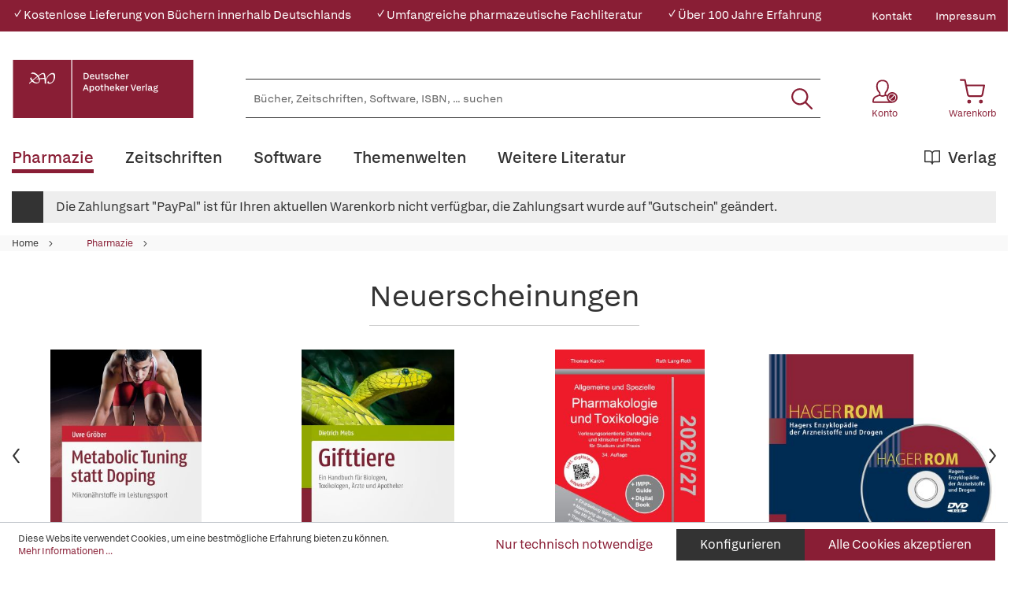

--- FILE ---
content_type: text/html; charset=UTF-8
request_url: https://www.deutscher-apotheker-verlag.de/Pharmazie/
body_size: 48520
content:

<!DOCTYPE html>

<html lang="de-DE"
      itemscope="itemscope"
      itemtype="https://schema.org/WebPage">

                            
    <head>
                                            <meta charset="utf-8">
            
                            <meta name="viewport"
                      content="width=device-width, initial-scale=1, shrink-to-fit=no">
            
                            <meta name="author"
                      content="">
                <meta name="robots"
                      content="index,follow">
                <meta name="revisit-after"
                      content="15 days">
                <meta name="keywords"
                      content="">
                <meta name="description"
                      content="Im Shop des Deutschen Apotheker Verlags finden Sie geballtes Fachwissen rund um die ganze Welt der Pharmazie. Einen besonderen Schwerpunkt bildet das Sortiment zur Arzneimittelinformation und Kundenberatung in der Apotheke. Dazu gehören auch Spezialgebie…">
            
                            <meta property="og:url"
                      content="https://www.deutscher-apotheker-verlag.de/Pharmazie/">
                <meta property="og:type"
                      content="website">
                <meta property="og:site_name"
                      content="Deutscher Apotheker Verlag">
                <meta property="og:title"
                      content="Pharmazie">
                <meta property="og:description"
                      content="Im Shop des Deutschen Apotheker Verlags finden Sie geballtes Fachwissen rund um die ganze Welt der Pharmazie. Einen besonderen Schwerpunkt bildet das Sortiment zur Arzneimittelinformation und Kundenberatung in der Apotheke. Dazu gehören auch Spezialgebie…">
                <meta property="og:image"
                      content="https://www.deutscher-apotheker-verlag.de/media/da/da/95/1684770556/DAV-Logo.svg">

                <meta name="twitter:card"
                      content="summary">
                <meta name="twitter:site"
                      content="Deutscher Apotheker Verlag">
                <meta name="twitter:title"
                      content="Pharmazie">
                <meta name="twitter:description"
                      content="Im Shop des Deutschen Apotheker Verlags finden Sie geballtes Fachwissen rund um die ganze Welt der Pharmazie. Einen besonderen Schwerpunkt bildet das Sortiment zur Arzneimittelinformation und Kundenberatung in der Apotheke. Dazu gehören auch Spezialgebie…">
                <meta name="twitter:image"
                      content="https://www.deutscher-apotheker-verlag.de/media/da/da/95/1684770556/DAV-Logo.svg">
            
                            <meta itemprop="copyrightHolder"
                      content="Deutscher Apotheker Verlag">
                <meta itemprop="copyrightYear"
                      content="">
                <meta itemprop="isFamilyFriendly"
                      content="true">
                <meta itemprop="image"
                      content="https://www.deutscher-apotheker-verlag.de/media/da/da/95/1684770556/DAV-Logo.svg">
            
                                                
    <meta name="format-detection" content="telephone=no">

    <meta name="google-site-verification" content="xVhld8gk0JPE9BFrLbuP2tRZRZB7WZTOiR94M26WPRE" />

                    <link rel="shortcut icon"
                  href="https://www.deutscher-apotheker-verlag.de/media/38/13/b9/1684770553/DAV_Signet.png">
        
        
                                    <link rel="canonical" href="https://www.deutscher-apotheker-verlag.de/Pharmazie/">
                    
                    <title itemprop="name">Pharmazie | Deutscher Apotheker Verlag</title>
        
            
                                                                    <link rel="stylesheet"
                      href="https://www.deutscher-apotheker-verlag.de/theme/37cd4dc999afa70e1ae0f8afea07357f/css/all.css?1766065651">
                                    

    

            <link rel="stylesheet" href="https://data.moori.net/fontawesome-free-5.15.4-web/css/all.min.css" crossorigin="anonymous"/>
    
            <link rel="stylesheet" href="https://www.deutscher-apotheker-verlag.de/bundles/moorlfoundation/storefront/css/animate.css?1766065610">
    
    
            <style>
            :root {
                --moorl-advanced-search-width: 600px;
            }
        </style>
    
                        <script>
        window.features = {"V6_5_0_0":true,"v6.5.0.0":true,"V6_6_0_0":false,"v6.6.0.0":false,"V6_7_0_0":false,"v6.7.0.0":false,"VUE3":false,"vue3":false,"JOIN_FILTER":false,"join.filter":false,"MEDIA_PATH":false,"media.path":false,"ES_MULTILINGUAL_INDEX":false,"es.multilingual.index":false,"STOCK_HANDLING":false,"stock.handling":false,"ASYNC_THEME_COMPILATION":false,"async.theme.compilation":false};
    </script>
        
                                                                <script type="text/plain"
                        data-acris-tag-manager-app="true"
                        data-acris-tag-manager-app-options="{&quot;context&quot;:{&quot;controllerName&quot;:&quot;navigation&quot;,&quot;controllerAction&quot;:&quot;index&quot;,&quot;currency&quot;:{&quot;isoCode&quot;:&quot;EUR&quot;}}}"
                        data-acristagmanagercookie="true">
                    (function(w,d,s,l,i){w[l]=w[l]||[];w[l].push({'gtm.start':
                            new Date().getTime(),event:'gtm.js'});var f=d.getElementsByTagName(s)[0],
                        j=d.createElement(s),dl=l!='dataLayer'?'&l='+l:'';j.async=true;j.src=
                        'https://www.googletagmanager.com/gtm.js?id='+i+dl;f.parentNode.insertBefore(j,f);
                    })(window,document,'script','dataLayer','GTM-KNWHV6TG');
                </script>
                                                    <script type="text/plain"
                            data-acris-tag-manager-app-data-layer="true"
                            data-acristagmanagercookie="true">
                            dataLayer.push({event: null, ecommerce: null, google_tag_params: null});
    dataLayer.push({
                        'event': 'view_item_list',
                        'ecommerce': {
        'currencyCode': 'EUR',
                                            'impressions': [{
            'name': 'Arzneimittelkunde',
            'id': '100007932',
            'price': '42.8',
            'brand': '',
            'category': '',
            'variant': '',
            'list': 'Category',            'position': '1'
            },{
            'name': 'Betäubungsmittel-Karteikarten 100 Stück DIN A4',
            'id': '168036135',
            'price': '23.8',
            'brand': '',
            'category': '',
            'variant': '',
            'list': 'Category',            'position': '2'
            },{
            'name': 'Cannabis',
            'id': '100006984',
            'price': '24',
            'brand': '',
            'category': '',
            'variant': '',
            'list': 'Category',            'position': '3'
            },{
            'name': 'Dr. Lennartz Laborprogramm für Apotheken',
            'id': '171013000',
            'price': '842.52',
            'brand': '',
            'category': '',
            'variant': '',
            'list': 'Category',            'position': '4'
            },{
            'name': 'GEF-Modul',
            'id': '171013889',
            'price': '257.04',
            'brand': '',
            'category': '',
            'variant': '',
            'list': 'Category',            'position': '5'
            },{
            'name': 'Last Minute Check - Pharmazeutische Gesetzeskunde',
            'id': '100007699',
            'price': '32',
            'brand': '',
            'category': '',
            'variant': '',
            'list': 'Category',            'position': '6'
            },{
            'name': 'Mutschler Arzneimittelwirkungen',
            'id': '200004506',
            'price': '96',
            'brand': '',
            'category': '',
            'variant': '',
            'list': 'Category',            'position': '7'
            },{
            'name': 'Notfälle in der Apotheke',
            'id': '100007819',
            'price': '39',
            'brand': '',
            'category': '',
            'variant': '',
            'list': 'Category',            'position': '8'
            },{
            'name': 'Omega-3',
            'id': '200004324',
            'price': '5',
            'brand': '',
            'category': '',
            'variant': '',
            'list': 'Category',            'position': '9'
            },{
            'name': 'Pädiatrische Dosistabellen',
            'id': '200003837',
            'price': '52',
            'brand': '',
            'category': '',
            'variant': '',
            'list': 'Category',            'position': '10'
            },{
            'name': 'Pharmazeutische/Medizinische Chemie',
            'id': '200003925',
            'price': '124',
            'brand': '',
            'category': '',
            'variant': '',
            'list': 'Category',            'position': '11'
            },{
            'name': 'Plausibilitäts-Check Rezeptur',
            'id': '100007827',
            'price': '52',
            'brand': '',
            'category': '',
            'variant': '',
            'list': 'Category',            'position': '12'
            },{
            'name': 'Prüfungstrainer Pharmazeutische Praxis und Recht',
            'id': '100007838',
            'price': '42',
            'brand': '',
            'category': '',
            'variant': '',
            'list': 'Category',            'position': '13'
            },{
            'name': 'Pulmobox',
            'id': '100008327',
            'price': '130',
            'brand': '',
            'category': '',
            'variant': '',
            'list': 'Category',            'position': '14'
            },{
            'name': 'Vitamin D',
            'id': '200004094',
            'price': '5',
            'brand': '',
            'category': '',
            'variant': '',
            'list': 'Category',            'position': '15'
            },{
            'name': 'Arzneimittel in der Schwangerschaft und Stillzeit',
            'id': '200003927',
            'price': '68',
            'brand': '',
            'category': '',
            'variant': '',
            'list': 'Category',            'position': '16'
            },{
            'name': 'Deutsche Apotheker Zeitung',
            'id': '0011-9857',
            'price': '354',
            'brand': '',
            'category': '',
            'variant': '',
            'list': 'Category',            'position': '17'
            },{
            'name': 'PTAheute',
            'id': '0302-167X',
            'price': '89',
            'brand': '',
            'category': '',
            'variant': '',
            'list': 'Category',            'position': '18'
            },{
            'name': 'Bauer/Frömming/Führer Pharmazeutische Technologie',
            'id': '200003847',
            'price': '89',
            'brand': '',
            'category': '',
            'variant': '',
            'list': 'Category',            'position': '19'
            },{
            'name': 'BtM-Programm 2025',
            'id': '141025019',
            'price': '224.91',
            'brand': '',
            'category': '',
            'variant': '',
            'list': 'Category',            'position': '20'
            },{
            'name': 'Expanded Drug Information',
            'id': '271024100',
            'price': '13420.82',
            'brand': '',
            'category': '',
            'variant': '',
            'list': 'Category',            'position': '21'
            },{
            'name': 'Medizinische Monatsschrift für Pharmazeuten',
            'id': '0342-9601',
            'price': '246',
            'brand': '',
            'category': '',
            'variant': '',
            'list': 'Category',            'position': '22'
            },{
            'name': 'QES-Modul',
            'id': '171013200',
            'price': '185.64',
            'brand': '',
            'category': '',
            'variant': '',
            'list': 'Category',            'position': '23'
            },{
            'name': 'Standard Drug Information',
            'id': '271025100',
            'price': '11692.94',
            'brand': '',
            'category': '',
            'variant': '',
            'list': 'Category',            'position': '24'
            },],
                                },
                                            'google_tag_params': {
            'ecomm_pagetype': 'category',
            'ecomm_prodid': '["100007932","168036135","100006984","171013000","171013889","100007699","200004506","100007819","200004324","200003837","200003925","100007827","100007838","100008327","200004094","200003927","0011-9857","0302-167X","200003847","141025019","271024100","0342-9601","171013200","271025100"]',
            'ecomm_category': ''
            }
                });
                    </script>
                                                <script type="text/javascript">
        var _paq = window._paq || [];
    var ironMatomoDataLayer = {
        'matomoUrl': "https://analytics.deutscher-apotheker-verlag.de/",
        'matomoScript': "matomo.js",
        'siteId': "28",
        'cookieDomain': "",
        'startTracking': "0",
        'cookieName': "",
        'cookieValue': "",
        'cookieValueAsRegex': "",
        'requireCookieConsent': "",
        'track': [],
        'trackLast': [],
    };
                                    ironMatomoDataLayer.trackLast.push(['trackPageView']);
    ironMatomoDataLayer.trackLast.push(['enableLinkTracking']);
    ironMatomoDataLayer.trackLast.push(['setTrackerUrl', ironMatomoDataLayer.matomoUrl + 'matomo.php']);
    ironMatomoDataLayer.trackLast.push(['setSiteId', ironMatomoDataLayer.siteId]);
    </script>
                                
            
        <script data-acristagmanagercookie="true">
            window.dataLayer = window.dataLayer || [];
            function gtag() { dataLayer.push(arguments); }

            (() => {
                let analyticsStorageEnabled = false;
                let adsEnabled = false;
                                    analyticsStorageEnabled = document.cookie.split(';').some((item) => item.trim().includes('acris-tag-manager=1'));
                                
                // Always set a default consent for consent mode v2
                gtag('consent', 'default', {
                    'ad_user_data': adsEnabled ? 'granted' : 'denied',
                    'ad_storage': adsEnabled ? 'granted' : 'denied',
                    'ad_personalization': adsEnabled ? 'granted' : 'denied',
                    'analytics_storage': analyticsStorageEnabled ? 'granted' : 'denied'
                });
            })();
        </script>
            


                            
            
                
                                    <script>
                    window.useDefaultCookieConsent = true;
                </script>
                    
                                <script>
                window.activeNavigationId = '22a62137e5e047edb2c40555251d6b45';
                window.router = {
                    'frontend.cart.offcanvas': '/checkout/offcanvas',
                    'frontend.cookie.offcanvas': '/cookie/offcanvas',
                    'frontend.checkout.finish.page': '/checkout/finish',
                    'frontend.checkout.info': '/widgets/checkout/info',
                    'frontend.menu.offcanvas': '/widgets/menu/offcanvas',
                    'frontend.cms.page': '/widgets/cms',
                    'frontend.cms.navigation.page': '/widgets/cms/navigation',
                    'frontend.account.addressbook': '/widgets/account/address-book',
                    'frontend.country.country-data': '/country/country-state-data',
                    'frontend.app-system.generate-token': '/app-system/Placeholder/generate-token',
                    };
                window.salesChannelId = '72030674c4b8491ea182e0f05c9aae59';
            </script>
        
                                <script>
                
                window.breakpoints = {"xs":0,"sm":576,"md":768,"lg":992,"xl":1200};
            </script>
        
        
                        
                            <script>
                window.themeAssetsPublicPath = 'https://www.deutscher-apotheker-verlag.de/theme/c0cdf4167f084ea88392acaab87d0082/assets/';
            </script>
        
                                                                                                    <script type="text/javascript" src="https://www.deutscher-apotheker-verlag.de/theme/37cd4dc999afa70e1ae0f8afea07357f/js/all.js?1766065651" defer></script>
                                                        

        </head>

    <body class="is-ctl-navigation is-act-index">

                                <noscript><iframe src="https://www.googletagmanager.com/ns.html?id=GTM-KNWHV6TG"
                          height="0" width="0" style="display:none;visibility:hidden"></iframe></noscript>
                    <noscript class="noscript-main">
                
    <div role="alert"
         class="alert alert-info alert-has-icon">
                                                                                                                                        <span class="icon icon-info">
                        <svg xmlns="http://www.w3.org/2000/svg" xmlns:xlink="http://www.w3.org/1999/xlink" width="24" height="24" viewBox="0 0 24 24"><defs><path d="M12 7c.5523 0 1 .4477 1 1s-.4477 1-1 1-1-.4477-1-1 .4477-1 1-1zm1 9c0 .5523-.4477 1-1 1s-1-.4477-1-1v-5c0-.5523.4477-1 1-1s1 .4477 1 1v5zm11-4c0 6.6274-5.3726 12-12 12S0 18.6274 0 12 5.3726 0 12 0s12 5.3726 12 12zM12 2C6.4772 2 2 6.4772 2 12s4.4772 10 10 10 10-4.4772 10-10S17.5228 2 12 2z" id="icons-default-info" /></defs><use xlink:href="#icons-default-info" fill="#758CA3" fill-rule="evenodd" /></svg>
        </span>
                
                    <div class="alert-content-container">
                                                    
                                    <div class="alert-content">
                                                    Um unseren Shop in vollem Umfang nutzen zu können, empfehlen wir Ihnen Javascript in Ihrem Browser zu aktivieren.
                                            </div>
                
                                                                </div>
            </div>
            </noscript>
        

            <header class="header-main fixed-top">
                                            <div class="top-bar d-none d-lg-block">
        <div class="container">
            <nav class="top-bar-nav">
                <div class="w-100">
                    <div class="row">
                                                                                                            
                                                            <div class="col davshop__conversion-header">
                                    <div class="row align-items-center mb-n2">
                                                                                    <div class="col-auto mb-2">
                                                ✓ Kostenlose Lieferung von Büchern innerhalb Deutschlands
                                            </div>
                                        
                                                                                    <div class="col-auto mb-2">
                                                ✓ Umfangreiche pharmazeutische Fachliteratur
                                            </div>
                                        
                                                                                    <div class="col-auto mb-2">
                                                ✓ Über 100 Jahre Erfahrung
                                            </div>
                                                                            </div>
                                </div>
                                                                                                                                                            
                                                                            <div class="col-auto ms-auto">
                                                <div class="service-menu">
                    <div class="row">
                                    <div class="col-auto">
                                                <a class="top-bar-list-item"
                           href="https://www.deutscher-apotheker-verlag.de/Kontakt/"
                           title="Kontakt" >Kontakt</a>
                    </div>
                                    <div class="col-auto">
                                                <a class="top-bar-list-item"
                           href="/Service/Impressum/"
                           title="Impressum" >Impressum</a>
                    </div>
                            </div>
            </div>

                                    </div>
                    
                                            </div>
                </div>
            </nav>
        </div>
    </div>
    
            <div class="container">
        <div class="row align-items-end header-row">
                                            <div class="col-12 col-lg-auto header-logo-col">
                        <div class="d-flex header-logo-main">
                    <a class="header-logo-main-link w-auto"
               href="/"
               title="Zur Startseite gehen">
                                                        <picture class="header-logo-picture">
                                                                                
                                                                            
                                                                                    <img src="https://www.deutscher-apotheker-verlag.de/media/da/da/95/1684770556/DAV-Logo.svg"
                                     alt="Zur Startseite gehen"
                                     class="img-fluid header-logo-main-img">
                                                                        </picture>
                
                            </a>
            </div>
                </div>
            
            
                                <div class="col-12 order-2 col-sm order-sm-1 header-search-col">
        <div class="row align-items-center">
            <div class="col-sm-auto d-none d-sm-block d-lg-none">
                                                                    <div class="nav-main-toggle">
                                                                            <button
                                            class="btn nav-main-toggle-btn header-actions-btn"
                                            type="button"
                                                                                                                                        data-offcanvas-menu="true"
                                                                                        aria-label="Menü"
                                        >
                                                <svg class="dav__icon dav__icon--hamburger "><use xlink:href="/theme/c0cdf4167f084ea88392acaab87d0082/assets/dav_icons.svg#hamburger"></use></svg>
                                        </button>
                                                                    </div>
                            
                            </div>
            <div class="col">
                
    <div class="collapse"
         id="searchCollapse">
        <div class="header-search">
                            <form action="/search"
                      method="get"
                                                                      data-search-form="true"
                                                                  data-search-widget-options='{&quot;searchWidgetMinChars&quot;:2}'
                      data-url="/suggest?search="
                      class="header-search-form">
                        <div class="dav__header-search__wrapper d-none d-lg-flex row no-gutters justify-content-end">
            </div>
    <div class="input-group">
                                                    <input type="search"
                                       name="search"
                                       class="form-control header-search-input"
                                       autocomplete="off"
                                       autocapitalize="off"
                                       placeholder="Bücher, Zeitschriften, Software, ISBN, ... suchen"
                                       aria-label="Bücher, Zeitschriften, Software, ISBN, ... suchen"
                                       value=""
                                >
                            
        
                    <div class="input-group-append">
                <button type="submit"
                        class="btn header-search-btn"
                        aria-label="Suchen">
                    <svg class="dav__icon dav__icon--search "><use xlink:href="/theme/c0cdf4167f084ea88392acaab87d0082/assets/dav_icons.svg#search"></use></svg>
                </button>
            </div>
            </div>
                </form>
                    </div>
    </div>
            </div>
        </div>
    </div>

            
                                <div class="col-12 order-1 col-sm-auto order-sm-2 header-actions-col">
        <div class="row justify-content-between">
                            <div class="col-auto d-sm-none">
                    <div class="menu-button">
                                                                                            <button
                                            class="btn nav-main-toggle-btn header-actions-btn"
                                            type="button"
                                                                                                                                        data-offcanvas-menu="true"
                                                                                        aria-label="Menü"
                                        >
                                                <svg class="dav__icon dav__icon--hamburger "><use xlink:href="/theme/c0cdf4167f084ea88392acaab87d0082/assets/dav_icons.svg#hamburger"></use></svg>
                                        </button>
                                    
                                            </div>
                </div>
            
            <div class="col-auto">
                <div class="row header-user-actions">
                        <div class="col-auto d-sm-none">
        <div class="search-toggle h-100 d-flex align-items-stretch justify-content-center">
            <button class="btn header-actions-btn search-toggle-btn js-search-toggle-btn collapsed"
                    type="button"
                    data-bs-toggle="collapse"
                    data-bs-target="#searchCollapse"
                    aria-expanded="false"
                    aria-controls="searchCollapse"
                    aria-label="Suchen">
                <svg class="dav__icon dav__icon--search "><use xlink:href="/theme/c0cdf4167f084ea88392acaab87d0082/assets/dav_icons.svg#search"></use></svg>
            </button>
        </div>
    </div>

                                                                        <div class="col-auto">
                                <div class="account-menu">
                                        <div class="dropdown">
            <button class="btn account-menu-btn header-actions-btn"
            type="button"
            id="accountWidget"
            data-offcanvas-account-menu="true"
            data-bs-toggle="dropdown"
            aria-haspopup="true"
            aria-expanded="false"
            aria-label="Konto">
                    <svg class="dav__icon dav__icon--account-logged-out "><use xlink:href="/theme/48b55843a13a488fa8b2008740e2d9b6/assets/dav_icons.svg#account-logged-out"></use></svg>
                <span class="dav__header-actions__label d-none d-lg-block">Konto</span>
    </button>

                    <div class="dropdown-menu dropdown-menu-end account-menu-dropdown js-account-menu-dropdown"
                 aria-labelledby="accountWidget">
                


                                                    <script data-acris-tag-manager-app-data="navigation-page-loaded"
                        type="application/json">{"context":{"currency":"EUR"},"productListing":{"currency":"EUR","products":[{"id":"d7fc03d2b4385d5081c47d5fa5debeca","number":"100007932","name":"Arzneimittelkunde","price":42.8,"quantity":1,"currency":"EUR"},{"id":"e27edbba02e45bc89aac125b8d7578e8","number":"168036135","name":"Bet\u00e4ubungsmittel-Karteikarten 100 St\u00fcck DIN A4","price":23.8,"quantity":1,"currency":"EUR"},{"id":"4f783885cc9350f3967fbb3332e18eb5","number":"100006984","name":"Cannabis","price":24.0,"quantity":1,"currency":"EUR"},{"id":"94651d31fe5f5aa2b594676fe66e2c3d","number":"171013000","name":"Dr. Lennartz Laborprogramm f\u00fcr Apotheken","price":842.52,"quantity":1,"currency":"EUR"},{"id":"cbee1034e08951ddab01e8b6b1cf5aa4","number":"171013889","name":"GEF-Modul","price":257.04,"quantity":1,"currency":"EUR"},{"id":"1c10fce93ac85c52ba253d33b1d3c1cf","number":"100007699","name":"Last Minute Check - Pharmazeutische Gesetzeskunde","price":32.0,"quantity":1,"currency":"EUR"},{"id":"9dbbe33794ad5a22874cbaef0a876f90","number":"200004506","name":"Mutschler Arzneimittelwirkungen","price":96.0,"quantity":1,"currency":"EUR"},{"id":"8649f8952c895a61ba469dfefcd5d266","number":"100007819","name":"Notf\u00e4lle in der Apotheke","price":39.0,"quantity":1,"currency":"EUR"},{"id":"492eb365a8fc521eb13b05e23ba8f3d4","number":"200004324","name":"Omega-3","price":5.0,"quantity":1,"currency":"EUR"},{"id":"42fd64e969f355bdaa801d13c02ac93f","number":"200003837","name":"P\u00e4diatrische Dosistabellen","price":52.0,"quantity":1,"currency":"EUR"},{"id":"b408d0906c165622b5f4d86c000a5c80","number":"200003925","name":"Pharmazeutische\/Medizinische Chemie","price":124.0,"quantity":1,"currency":"EUR"},{"id":"8ac896e22df75280ac875a97c5c172ae","number":"100007827","name":"Plausibilit\u00e4ts-Check Rezeptur","price":52.0,"quantity":1,"currency":"EUR"},{"id":"c4c7f737d4085c6a9c712f886865efb0","number":"100007838","name":"Pr\u00fcfungstrainer Pharmazeutische Praxis und Recht","price":42.0,"quantity":1,"currency":"EUR"},{"id":"43abf20cfdc25b62a13b583525210e2c","number":"100008327","name":"Pulmobox","price":130.0,"quantity":1,"currency":"EUR"},{"id":"edaf5f239425585280405d3414cb8c16","number":"200004094","name":"Vitamin D","price":5.0,"quantity":1,"currency":"EUR"},{"id":"370a60eeb44c5d2186b3efc71bef89e7","number":"200003927","name":"Arzneimittel in der Schwangerschaft und Stillzeit","price":68.0,"quantity":1,"currency":"EUR"},{"id":"8440099f7e1b515bb667b4f3fd2408c7","number":"0011-9857","name":"Deutsche Apotheker Zeitung","price":354.0,"quantity":1,"currency":"EUR"},{"id":"070c044505965be085ea514d271365a3","number":"0302-167X","name":"PTAheute","price":89.0,"quantity":1,"currency":"EUR"},{"id":"f2240404fbf85703a416030fe5ef05da","number":"200003847","name":"Bauer\/Fr\u00f6mming\/F\u00fchrer Pharmazeutische Technologie","price":89.0,"quantity":1,"currency":"EUR"},{"id":"62d5a57be6365577bd1321427a5cd3fa","number":"141025019","name":"BtM-Programm 2025","price":224.91,"quantity":1,"currency":"EUR"},{"id":"cf902848f33159909016900e1b9bb553","number":"271024100","name":"Expanded Drug Information","price":13420.82,"quantity":1,"currency":"EUR"},{"id":"4c780583c8d059ee8585ca1428f2c327","number":"0342-9601","name":"Medizinische Monatsschrift f\u00fcr Pharmazeuten","price":246.0,"quantity":1,"currency":"EUR"},{"id":"ae4a161d463e52ce9c81a081d7866771","number":"171013200","name":"QES-Modul","price":185.64,"quantity":1,"currency":"EUR"},{"id":"58431f334111544e931c32ea083f4e2a","number":"271025100","name":"Standard Drug Information","price":11692.94,"quantity":1,"currency":"EUR"}]}}</script>
                        
            

            <div class="offcanvas-header">
                            <button class="btn btn-light offcanvas-close js-offcanvas-close">
                                                                                                                                <span class="icon icon-x icon-md">
                        <svg xmlns="http://www.w3.org/2000/svg" xmlns:xlink="http://www.w3.org/1999/xlink" width="24" height="24" viewBox="0 0 24 24"><defs><path d="m10.5858 12-7.293-7.2929c-.3904-.3905-.3904-1.0237 0-1.4142.3906-.3905 1.0238-.3905 1.4143 0L12 10.5858l7.2929-7.293c.3905-.3904 1.0237-.3904 1.4142 0 .3905.3906.3905 1.0238 0 1.4143L13.4142 12l7.293 7.2929c.3904.3905.3904 1.0237 0 1.4142-.3906.3905-1.0238.3905-1.4143 0L12 13.4142l-7.2929 7.293c-.3905.3904-1.0237.3904-1.4142 0-.3905-.3906-.3905-1.0238 0-1.4143L10.5858 12z" id="icons-default-x" /></defs><use xlink:href="#icons-default-x" fill="#758CA3" fill-rule="evenodd" /></svg>
        </span>
    
                                            Menü schließen
                                    </button>
                    </div>
    
            <div class="offcanvas-body">
                <div class="account-menu">
                                    <div class="dropdown-header account-menu-header">
                    Konto
                </div>
                    
                                    <div class="account-menu-login">
                                            <a href="/account/login"
                           title="Anmelden"
                           class="btn btn-primary account-menu-login-button">
                            Anmelden
                        </a>
                    
                                            <div class="account-menu-register">
                            oder <a href="/account/login"
                                                                            title="Registrieren">registrieren</a>
                        </div>
                                    </div>
                    
                </div>
        </div>
                </div>
            </div>
                                </div>
                            </div>
                        
                    
                                                                        <div class="col-auto">
                                <div
                                    class="header-cart"
                                                                                                                data-offcanvas-cart="true"
                                                                    >
                                    <a class="btn header-cart-btn header-actions-btn"
                                       href="/checkout/cart"
                                       data-cart-widget="true"
                                       title="Warenkorb"
                                       aria-label="Warenkorb">
                                            <svg class="dav__icon dav__icon--cart "><use xlink:href="/theme/c0cdf4167f084ea88392acaab87d0082/assets/dav_icons.svg#cart"></use></svg>
    <span class="dav__header-actions__label d-none d-lg-block">Warenkorb</span>
                                        </a>
                                </div>
                            </div>
                        
                                    </div>
            </div>
        </div>
    </div>

                    </div>
    </div>
            </header>
    <div class="dav__header__spacer d-lg-none"></div>
    <div class="dav__navigation-darken"></div>
    <div class="dav__search-suggest-darken"></div>

                    <div class="nav-main">
                                        <div class="main-navigation"
         id="mainNavigation"
         data-flyout-menu="true">
                    <div class="container">
                                    <nav class="nav main-navigation-menu"
                        itemscope="itemscope"
                        itemtype="http://schema.org/SiteNavigationElement">
                        
                        
                                                    
                                                                                            
                                        
    
            <a class="nav-link main-navigation-link active"
           href="https://www.deutscher-apotheker-verlag.de/Pharmazie/"
           
           itemprop="url"
                            data-flyout-menu-trigger="22a62137e5e047edb2c40555251d6b45"
                       title="Pharmazie">
            <div class="main-navigation-link-text">
                                <span itemprop="name">Pharmazie</span>
            </div>
        </a>
                                                                                                
                                        
    
            <a class="nav-link main-navigation-link"
           href="https://www.deutscher-apotheker-verlag.de/Zeitschriften/"
           
           itemprop="url"
                       title="Zeitschriften">
            <div class="main-navigation-link-text">
                                <span itemprop="name">Zeitschriften</span>
            </div>
        </a>
                                                                                                
                                        
    
            <a class="nav-link main-navigation-link"
           href="https://www.deutscher-apotheker-verlag.de/Software/"
           
           itemprop="url"
                            data-flyout-menu-trigger="48988ce3cf6143b8aacc8a66e85a676c"
                       title="Software">
            <div class="main-navigation-link-text">
                                <span itemprop="name">Software</span>
            </div>
        </a>
                                                                                                
                                        
    
            <a class="nav-link main-navigation-link"
           href="https://www.deutscher-apotheker-verlag.de/Themenwelten/Pharmazeutische-Dienstleistungen/"
           
           itemprop="url"
                            data-flyout-menu-trigger="c185c97700c445e6b6ca6a5f71f78c9c"
                       title="Themenwelten">
            <div class="main-navigation-link-text">
                                <span itemprop="name">Themenwelten</span>
            </div>
        </a>
                                                                                                
                                        
    
            <a class="nav-link main-navigation-link"
           href="https://www.deutscher-apotheker-verlag.de/Weitere-Literatur/"
           
           itemprop="url"
                            data-flyout-menu-trigger="595c21de81f549d19803b7b98c096339"
                       title="Weitere Literatur">
            <div class="main-navigation-link-text">
                                <span itemprop="name">Weitere Literatur</span>
            </div>
        </a>
                                                                                                
                                        
    
            <a class="nav-link main-navigation-link main-navigation-link--highlighted"
           href="https://www.deutscher-apotheker-verlag.de/Verlag/"
           
           itemprop="url"
                            data-flyout-menu-trigger="56229e8acf7b402380b4a99d47b53e56"
                       title="Verlag">
            <div class="main-navigation-link-text">
                                    <svg class="dav__icon dav__icon--main_nav_publisher main-navigation-link-text-icon"><use xlink:href="/theme/c0cdf4167f084ea88392acaab87d0082/assets/dav_icons.svg#main_nav_publisher"></use></svg>
                                <span itemprop="name">Verlag</span>
            </div>
        </a>
                                                                            </nav>
                            </div>
        
                                                                                                                                                                                                                                                                                                                                                                                            
                                                <div class="navigation-flyouts">
                                            
                            
                                    <div class="navigation-flyout"
                     data-flyout-menu-id="22a62137e5e047edb2c40555251d6b45">

                                        
                    <div class="navigation-flyout-bar">
                        <div class="container">
                            <div class="row">
                                                                                                        <div class="col">
                                        <div class="navigation-flyout-category-link">
                                                                                                                                                <a class="nav-link"
                                                       href="https://www.deutscher-apotheker-verlag.de/Pharmazie/"
                                                       itemprop="url"
                                                       title="Pharmazie">
                                                                                                                    Gesamtübersicht Pharmazie
                                                                                                            </a>
                                                                                                                                    </div>
                                    </div>
                                
                                
                                                                                                        <div class="col-auto">
                                        <div class="navigation-flyout-close js-close-flyout-menu">
                                                                                                                                                                                                                                                        <span class="icon icon-x">
                        <svg xmlns="http://www.w3.org/2000/svg" xmlns:xlink="http://www.w3.org/1999/xlink" width="24" height="24" viewBox="0 0 24 24"><use xlink:href="#icons-default-x" fill="#758CA3" fill-rule="evenodd" /></svg>
        </span>
                                                                                                                                        </div>
                                    </div>
                                
                                                            </div>
                        </div>
                    </div>

                    <div class="dav__navigation-flyout-container">
                        <div class="container">
                                                                                                        
            <div class="row navigation-flyout-content">
                            <div class="col">
                    <div class="navigation-flyout-categories">
                            <div class="row">
        
                    
    
                    
    
    
            <div class="col-4 navigation-flyout-col">
                                                                    
                                                                                
                                                                        <input type="checkbox"
                                   id="dav__navigation-sub-menu-31fb4d06ebe447079f161700e8cc5173"
                                   class="dav__navigation-sub-menu-input"
                                   aria-labelledby="dav__navigation-sub-menu-31fb4d06ebe447079f161700e8cc5173-top-label dav__navigation-sub-menu-31fb4d06ebe447079f161700e8cc5173-back-label" />
                            <label class="nav-item nav-link navigation-flyout-link dav__navigation-flyout-link--has-children"
                                   id="dav__navigation-sub-menu-31fb4d06ebe447079f161700e8cc5173-top-label"
                                   for="dav__navigation-sub-menu-31fb4d06ebe447079f161700e8cc5173"
                                   title="Arzneibücher und Kommentare">
                                <span itemprop="name">Arzneibücher und Kommentare</span>
                            </label>

                                                            <div class="dav__navigation-sub-menu">
    <div class="navigation-flyout-bar">
        <div class="container">
            <div class="row">
                <div class="col-2 col-xl-1 dav__navigation-sub-menu-bar-spacer"></div>
                <div class="col">
                    <div class="navigation-flyout-category-link">
                                                    <a class="nav-link"
                               href="https://www.deutscher-apotheker-verlag.de/Pharmazie/Arzneibuecher-und-Kommentare/"
                               itemprop="url"
                               title="Arzneibücher und Kommentare">
                                                                    Gesamtübersicht Arzneibücher und Kommentare
                                                            </a>
                                            </div>
                </div>

                <div class="col-auto">
                    <div class="navigation-flyout-close js-close-flyout-menu">
                                                                                                                                <span class="icon icon-x">
                        <svg xmlns="http://www.w3.org/2000/svg" xmlns:xlink="http://www.w3.org/1999/xlink" width="24" height="24" viewBox="0 0 24 24"><use xlink:href="#icons-default-x" fill="#758CA3" fill-rule="evenodd" /></svg>
        </span>
                        </div>
                </div>
            </div>
        </div>
    </div>

    <div class="dav__navigation-sub-menu-content">
        <div class="container">
            <div class="row">
                <div class="col-2 col-xl-1 navigation-flyout-col dav__navigation-flyout-col--back">
                    <label class="btn btn-tertiary dav__navigation-sub-menu-back"
                           id="dav__navigation-sub-menu-31fb4d06ebe447079f161700e8cc5173-back-label"
                           for="dav__navigation-sub-menu-31fb4d06ebe447079f161700e8cc5173">
                        zurück
                    </label>
                </div>

                
                    
    
        
                        
    
            <div class="col-3 navigation-flyout-col">
                                                                    
                                                                                
                                                                        <a class="nav-item nav-link navigation-flyout-link"
                               href="https://www.deutscher-apotheker-verlag.de/Pharmazie/Arzneibuecher-und-Kommentare/Arzneibuecher-anderer-Laender/"
                               itemprop=""
                                                              title="Arzneibücher anderer Länder">
                                <span itemprop="name">Arzneibücher anderer Länder</span>
                            </a>
                                                                                </div>
            <div class="col-3 navigation-flyout-col">
                                                                    
                                                                                
                                                                        <a class="nav-item nav-link navigation-flyout-link"
                               href="https://www.deutscher-apotheker-verlag.de/Pharmazie/Arzneibuecher-und-Kommentare/DAB-HAB-PhEur/"
                               itemprop=""
                                                              title="DAB/HAB/PhEur">
                                <span itemprop="name">DAB/HAB/PhEur</span>
                            </a>
                                                                                </div>
            <div class="col-3 navigation-flyout-col">
                                                </div>
                </div>
        </div>
    </div>
</div>
                                                                                                                                                            
                                                                                
                                                                        <input type="checkbox"
                                   id="dav__navigation-sub-menu-6266b76a73d1449fa4b8cfa3204e008d"
                                   class="dav__navigation-sub-menu-input"
                                   aria-labelledby="dav__navigation-sub-menu-6266b76a73d1449fa4b8cfa3204e008d-top-label dav__navigation-sub-menu-6266b76a73d1449fa4b8cfa3204e008d-back-label" />
                            <label class="nav-item nav-link navigation-flyout-link dav__navigation-flyout-link--has-children"
                                   id="dav__navigation-sub-menu-6266b76a73d1449fa4b8cfa3204e008d-top-label"
                                   for="dav__navigation-sub-menu-6266b76a73d1449fa4b8cfa3204e008d"
                                   title="Arzneimittelinformation und Beratung">
                                <span itemprop="name">Arzneimittelinformation und Beratung</span>
                            </label>

                                                            <div class="dav__navigation-sub-menu">
    <div class="navigation-flyout-bar">
        <div class="container">
            <div class="row">
                <div class="col-2 col-xl-1 dav__navigation-sub-menu-bar-spacer"></div>
                <div class="col">
                    <div class="navigation-flyout-category-link">
                                                    <a class="nav-link"
                               href="https://www.deutscher-apotheker-verlag.de/Pharmazie/Arzneimittelinformation-und-Beratung/"
                               itemprop="url"
                               title="Arzneimittelinformation und Beratung">
                                                                    Gesamtübersicht Arzneimittelinformation und Beratung
                                                            </a>
                                            </div>
                </div>

                <div class="col-auto">
                    <div class="navigation-flyout-close js-close-flyout-menu">
                                                                                                                                <span class="icon icon-x">
                        <svg xmlns="http://www.w3.org/2000/svg" xmlns:xlink="http://www.w3.org/1999/xlink" width="24" height="24" viewBox="0 0 24 24"><use xlink:href="#icons-default-x" fill="#758CA3" fill-rule="evenodd" /></svg>
        </span>
                        </div>
                </div>
            </div>
        </div>
    </div>

    <div class="dav__navigation-sub-menu-content">
        <div class="container">
            <div class="row">
                <div class="col-2 col-xl-1 navigation-flyout-col dav__navigation-flyout-col--back">
                    <label class="btn btn-tertiary dav__navigation-sub-menu-back"
                           id="dav__navigation-sub-menu-6266b76a73d1449fa4b8cfa3204e008d-back-label"
                           for="dav__navigation-sub-menu-6266b76a73d1449fa4b8cfa3204e008d">
                        zurück
                    </label>
                </div>

                
                    
    
                    
                        
    
            <div class="col-4 navigation-flyout-col">
                                                                    
                                                                                
                                                                        <a class="nav-item nav-link navigation-flyout-link"
                               href="https://www.deutscher-apotheker-verlag.de/Pharmazie/Arzneimittelinformation-und-Beratung/Allgemein/"
                               itemprop=""
                                                              title="Allgemein">
                                <span itemprop="name">Allgemein</span>
                            </a>
                                                                                                                                
                                                                                
                                                                        <a class="nav-item nav-link navigation-flyout-link"
                               href="https://www.deutscher-apotheker-verlag.de/Pharmazie/Arzneimittelinformation-und-Beratung/Besondere-Lebensabschnitte/"
                               itemprop=""
                                                              title="Besondere Lebensabschnitte">
                                <span itemprop="name">Besondere Lebensabschnitte</span>
                            </a>
                                                                                                                                
                                                                                
                                                                        <a class="nav-item nav-link navigation-flyout-link"
                               href="https://www.deutscher-apotheker-verlag.de/Pharmazie/Arzneimittelinformation-und-Beratung/Hintergrundwissen/"
                               itemprop=""
                                                              title="Hintergrundwissen">
                                <span itemprop="name">Hintergrundwissen</span>
                            </a>
                                                                                                                                
                                                                                
                                                                        <a class="nav-item nav-link navigation-flyout-link"
                               href="https://www.deutscher-apotheker-verlag.de/Pharmazie/Arzneimittelinformation-und-Beratung/Krankheitsbilder/"
                               itemprop=""
                                                              title="Krankheitsbilder">
                                <span itemprop="name">Krankheitsbilder</span>
                            </a>
                                                                                </div>
            <div class="col-4 navigation-flyout-col">
                                                                    
                                                                                
                                                                        <a class="nav-item nav-link navigation-flyout-link"
                               href="https://www.deutscher-apotheker-verlag.de/Pharmazie/Arzneimittelinformation-und-Beratung/Nachschlagewerke/"
                               itemprop=""
                                                              title="Nachschlagewerke">
                                <span itemprop="name">Nachschlagewerke</span>
                            </a>
                                                                                                                                
                                                                                
                                                                        <a class="nav-item nav-link navigation-flyout-link"
                               href="https://www.deutscher-apotheker-verlag.de/Pharmazie/Arzneimittelinformation-und-Beratung/Selbstmedikation/"
                               itemprop=""
                                                              title="Selbstmedikation">
                                <span itemprop="name">Selbstmedikation</span>
                            </a>
                                                                                                                                
                                                                                
                                                                        <a class="nav-item nav-link navigation-flyout-link"
                               href="https://www.deutscher-apotheker-verlag.de/Pharmazie/Arzneimittelinformation-und-Beratung/Tiere/"
                               itemprop=""
                                                              title="Tiere">
                                <span itemprop="name">Tiere</span>
                            </a>
                                                                                                            </div>
                </div>
        </div>
    </div>
</div>
                                                                                                                                                            
                                                                                
                                                                        <a class="nav-item nav-link navigation-flyout-link"
                               href="https://www.deutscher-apotheker-verlag.de/Pharmazie/Arzneipflanzen-und-Phytotherapie/"
                               itemprop=""
                                                              title="Arzneipflanzen und Phytotherapie">
                                <span itemprop="name">Arzneipflanzen und Phytotherapie</span>
                            </a>
                                                                                                                                
                                                                                
                                                                        <a class="nav-item nav-link navigation-flyout-link"
                               href="https://www.deutscher-apotheker-verlag.de/Pharmazie/Ernaehrung-und-Diaetetik/"
                               itemprop=""
                                                              title="Ernährung und Diätetik">
                                <span itemprop="name">Ernährung und Diätetik</span>
                            </a>
                                                                                                                                
                                                                                
                                                                        <a class="nav-item nav-link navigation-flyout-link"
                               href="https://www.deutscher-apotheker-verlag.de/Pharmazie/Formulare-und-Dokumentation/"
                               itemprop=""
                                                              title="Formulare und Dokumentation">
                                <span itemprop="name">Formulare und Dokumentation</span>
                            </a>
                                                                                                                                
                                                                                
                                                                        <a class="nav-item nav-link navigation-flyout-link"
                               href="https://www.deutscher-apotheker-verlag.de/Pharmazie/Fuer-Ihre-Patienten/"
                               itemprop=""
                                                              title="Für Ihre Patienten">
                                <span itemprop="name">Für Ihre Patienten</span>
                            </a>
                                                                                </div>
            <div class="col-4 navigation-flyout-col">
                                                                    
                                                                                
                                                                        <a class="nav-item nav-link navigation-flyout-link"
                               href="https://www.deutscher-apotheker-verlag.de/Pharmazie/Industrielle-Praxis/"
                               itemprop=""
                                                              title="Industrielle Praxis">
                                <span itemprop="name">Industrielle Praxis</span>
                            </a>
                                                                                                                                
                                                                                
                                                                        <a class="nav-item nav-link navigation-flyout-link"
                               href="https://www.deutscher-apotheker-verlag.de/Pharmazie/Komplementaerpharmazie/"
                               itemprop=""
                                                              title="Komplementärpharmazie">
                                <span itemprop="name">Komplementärpharmazie</span>
                            </a>
                                                                                                                                
                                                                                
                                                                        <a class="nav-item nav-link navigation-flyout-link"
                               href="https://www.deutscher-apotheker-verlag.de/Pharmazie/Krankenhauspharmazie/"
                               itemprop=""
                                                              title="Krankenhauspharmazie">
                                <span itemprop="name">Krankenhauspharmazie</span>
                            </a>
                                                                                                                                
                                                                                
                                                                        <a class="nav-item nav-link navigation-flyout-link"
                               href="https://www.deutscher-apotheker-verlag.de/Pharmazie/Labor-und-Rezeptur/"
                               itemprop=""
                                                              title="Labor und Rezeptur">
                                <span itemprop="name">Labor und Rezeptur</span>
                            </a>
                                                                                                                                
                                                                                
                                                                        <a class="nav-item nav-link navigation-flyout-link"
                               href="https://www.deutscher-apotheker-verlag.de/Pharmazie/Pharmaziegeschichte/"
                               itemprop=""
                                                              title="Pharmaziegeschichte">
                                <span itemprop="name">Pharmaziegeschichte</span>
                            </a>
                                                                                                                                
                                                                                
                                                                        <a class="nav-item nav-link navigation-flyout-link"
                               href="https://www.deutscher-apotheker-verlag.de/Pharmazie/PKA-Lehr-und-Fachmedien/"
                               itemprop=""
                                                              title="PKA Lehr- und Fachmedien">
                                <span itemprop="name">PKA Lehr- und Fachmedien</span>
                            </a>
                                                                                </div>
            <div class="col-4 navigation-flyout-col">
                                                                    
                                                                                
                                                                        <a class="nav-item nav-link navigation-flyout-link"
                               href="https://www.deutscher-apotheker-verlag.de/Pharmazie/PTA-Lehr-und-Fachmedien/"
                               itemprop=""
                                                              title="PTA Lehr- und Fachmedien">
                                <span itemprop="name">PTA Lehr- und Fachmedien</span>
                            </a>
                                                                                                                                
                                                                                
                                                                        <input type="checkbox"
                                   id="dav__navigation-sub-menu-5fb5d1ad4f744580a36122d597fb5f8f"
                                   class="dav__navigation-sub-menu-input"
                                   aria-labelledby="dav__navigation-sub-menu-5fb5d1ad4f744580a36122d597fb5f8f-top-label dav__navigation-sub-menu-5fb5d1ad4f744580a36122d597fb5f8f-back-label" />
                            <label class="nav-item nav-link navigation-flyout-link dav__navigation-flyout-link--has-children"
                                   id="dav__navigation-sub-menu-5fb5d1ad4f744580a36122d597fb5f8f-top-label"
                                   for="dav__navigation-sub-menu-5fb5d1ad4f744580a36122d597fb5f8f"
                                   title="Studium und Ausbildung">
                                <span itemprop="name">Studium und Ausbildung</span>
                            </label>

                                                            <div class="dav__navigation-sub-menu">
    <div class="navigation-flyout-bar">
        <div class="container">
            <div class="row">
                <div class="col-2 col-xl-1 dav__navigation-sub-menu-bar-spacer"></div>
                <div class="col">
                    <div class="navigation-flyout-category-link">
                                                    <a class="nav-link"
                               href="https://www.deutscher-apotheker-verlag.de/Pharmazie/Studium-und-Ausbildung/"
                               itemprop="url"
                               title="Studium und Ausbildung">
                                                                    Gesamtübersicht Studium und Ausbildung
                                                            </a>
                                            </div>
                </div>

                <div class="col-auto">
                    <div class="navigation-flyout-close js-close-flyout-menu">
                                                                                                                                <span class="icon icon-x">
                        <svg xmlns="http://www.w3.org/2000/svg" xmlns:xlink="http://www.w3.org/1999/xlink" width="24" height="24" viewBox="0 0 24 24"><use xlink:href="#icons-default-x" fill="#758CA3" fill-rule="evenodd" /></svg>
        </span>
                        </div>
                </div>
            </div>
        </div>
    </div>

    <div class="dav__navigation-sub-menu-content">
        <div class="container">
            <div class="row">
                <div class="col-2 col-xl-1 navigation-flyout-col dav__navigation-flyout-col--back">
                    <label class="btn btn-tertiary dav__navigation-sub-menu-back"
                           id="dav__navigation-sub-menu-5fb5d1ad4f744580a36122d597fb5f8f-back-label"
                           for="dav__navigation-sub-menu-5fb5d1ad4f744580a36122d597fb5f8f">
                        zurück
                    </label>
                </div>

                
                    
    
                    
                        
    
            <div class="col-4 navigation-flyout-col">
                                                                    
                                                                                
                                                                        <input type="checkbox"
                                   id="dav__navigation-sub-menu-84343aac72ce4f20b20f1fc8a9fb8054"
                                   class="dav__navigation-sub-menu-input"
                                   aria-labelledby="dav__navigation-sub-menu-84343aac72ce4f20b20f1fc8a9fb8054-top-label dav__navigation-sub-menu-84343aac72ce4f20b20f1fc8a9fb8054-back-label" />
                            <label class="nav-item nav-link navigation-flyout-link dav__navigation-flyout-link--has-children"
                                   id="dav__navigation-sub-menu-84343aac72ce4f20b20f1fc8a9fb8054-top-label"
                                   for="dav__navigation-sub-menu-84343aac72ce4f20b20f1fc8a9fb8054"
                                   title="Grundstudium Pharmazie">
                                <span itemprop="name">Grundstudium Pharmazie</span>
                            </label>

                                                            <div class="dav__navigation-sub-menu">
    <div class="navigation-flyout-bar">
        <div class="container">
            <div class="row">
                <div class="col-2 col-xl-1 dav__navigation-sub-menu-bar-spacer"></div>
                <div class="col">
                    <div class="navigation-flyout-category-link">
                                                    <a class="nav-link"
                               href="https://www.deutscher-apotheker-verlag.de/Pharmazie/Studium-und-Ausbildung/Grundstudium-Pharmazie/"
                               itemprop="url"
                               title="Grundstudium Pharmazie">
                                                                    Gesamtübersicht Grundstudium Pharmazie
                                                            </a>
                                            </div>
                </div>

                <div class="col-auto">
                    <div class="navigation-flyout-close js-close-flyout-menu">
                                                                                                                                <span class="icon icon-x">
                        <svg xmlns="http://www.w3.org/2000/svg" xmlns:xlink="http://www.w3.org/1999/xlink" width="24" height="24" viewBox="0 0 24 24"><use xlink:href="#icons-default-x" fill="#758CA3" fill-rule="evenodd" /></svg>
        </span>
                        </div>
                </div>
            </div>
        </div>
    </div>

    <div class="dav__navigation-sub-menu-content">
        <div class="container">
            <div class="row">
                <div class="col-2 col-xl-1 navigation-flyout-col dav__navigation-flyout-col--back">
                    <label class="btn btn-tertiary dav__navigation-sub-menu-back"
                           id="dav__navigation-sub-menu-84343aac72ce4f20b20f1fc8a9fb8054-back-label"
                           for="dav__navigation-sub-menu-84343aac72ce4f20b20f1fc8a9fb8054">
                        zurück
                    </label>
                </div>

                
                    
    
        
                        
    
            <div class="col-3 navigation-flyout-col">
                                                                    
                                                                                
                                                                        <a class="nav-item nav-link navigation-flyout-link"
                               href="https://www.deutscher-apotheker-verlag.de/Pharmazie/Studium-und-Ausbildung/Grundstudium-Pharmazie/Arzneiformenlehre/"
                               itemprop=""
                                                              title="Arzneiformenlehre">
                                <span itemprop="name">Arzneiformenlehre</span>
                            </a>
                                                                                                                                
                                                                                
                                                                        <a class="nav-item nav-link navigation-flyout-link"
                               href="https://www.deutscher-apotheker-verlag.de/Pharmazie/Studium-und-Ausbildung/Grundstudium-Pharmazie/Biologie-Humanbiologie/"
                               itemprop=""
                                                              title="Biologie/Humanbiologie">
                                <span itemprop="name">Biologie/Humanbiologie</span>
                            </a>
                                                                                </div>
            <div class="col-3 navigation-flyout-col">
                                                                    
                                                                                
                                                                        <a class="nav-item nav-link navigation-flyout-link"
                               href="https://www.deutscher-apotheker-verlag.de/Pharmazie/Studium-und-Ausbildung/Grundstudium-Pharmazie/Chemie-Analytik/"
                               itemprop=""
                                                              title="Chemie/Analytik">
                                <span itemprop="name">Chemie/Analytik</span>
                            </a>
                                                                                                                                
                                                                                
                                                                        <a class="nav-item nav-link navigation-flyout-link"
                               href="https://www.deutscher-apotheker-verlag.de/Pharmazie/Studium-und-Ausbildung/Grundstudium-Pharmazie/Physik-Mathematik/"
                               itemprop=""
                                                              title="Physik/Mathematik">
                                <span itemprop="name">Physik/Mathematik</span>
                            </a>
                                                                                </div>
            <div class="col-3 navigation-flyout-col">
                                                                    
                                                                                
                                                                        <a class="nav-item nav-link navigation-flyout-link"
                               href="https://www.deutscher-apotheker-verlag.de/Pharmazie/Studium-und-Ausbildung/Grundstudium-Pharmazie/Terminologie/"
                               itemprop=""
                                                              title="Terminologie">
                                <span itemprop="name">Terminologie</span>
                            </a>
                                                                                                            </div>
                </div>
        </div>
    </div>
</div>
                                                                                                                                                            
                                                                                
                                                                        <input type="checkbox"
                                   id="dav__navigation-sub-menu-61ce655b226d40fd8f663de83d11af9d"
                                   class="dav__navigation-sub-menu-input"
                                   aria-labelledby="dav__navigation-sub-menu-61ce655b226d40fd8f663de83d11af9d-top-label dav__navigation-sub-menu-61ce655b226d40fd8f663de83d11af9d-back-label" />
                            <label class="nav-item nav-link navigation-flyout-link dav__navigation-flyout-link--has-children"
                                   id="dav__navigation-sub-menu-61ce655b226d40fd8f663de83d11af9d-top-label"
                                   for="dav__navigation-sub-menu-61ce655b226d40fd8f663de83d11af9d"
                                   title="Hauptstudium Pharmazie">
                                <span itemprop="name">Hauptstudium Pharmazie</span>
                            </label>

                                                            <div class="dav__navigation-sub-menu">
    <div class="navigation-flyout-bar">
        <div class="container">
            <div class="row">
                <div class="col-2 col-xl-1 dav__navigation-sub-menu-bar-spacer"></div>
                <div class="col">
                    <div class="navigation-flyout-category-link">
                                                    <a class="nav-link"
                               href="https://www.deutscher-apotheker-verlag.de/Pharmazie/Studium-und-Ausbildung/Hauptstudium-Pharmazie/"
                               itemprop="url"
                               title="Hauptstudium Pharmazie">
                                                                    Gesamtübersicht Hauptstudium Pharmazie
                                                            </a>
                                            </div>
                </div>

                <div class="col-auto">
                    <div class="navigation-flyout-close js-close-flyout-menu">
                                                                                                                                <span class="icon icon-x">
                        <svg xmlns="http://www.w3.org/2000/svg" xmlns:xlink="http://www.w3.org/1999/xlink" width="24" height="24" viewBox="0 0 24 24"><use xlink:href="#icons-default-x" fill="#758CA3" fill-rule="evenodd" /></svg>
        </span>
                        </div>
                </div>
            </div>
        </div>
    </div>

    <div class="dav__navigation-sub-menu-content">
        <div class="container">
            <div class="row">
                <div class="col-2 col-xl-1 navigation-flyout-col dav__navigation-flyout-col--back">
                    <label class="btn btn-tertiary dav__navigation-sub-menu-back"
                           id="dav__navigation-sub-menu-61ce655b226d40fd8f663de83d11af9d-back-label"
                           for="dav__navigation-sub-menu-61ce655b226d40fd8f663de83d11af9d">
                        zurück
                    </label>
                </div>

                
                    
    
        
                        
    
            <div class="col-3 navigation-flyout-col">
                                                                    
                                                                                
                                                                        <a class="nav-item nav-link navigation-flyout-link"
                               href="https://www.deutscher-apotheker-verlag.de/Pharmazie/Studium-und-Ausbildung/Hauptstudium-Pharmazie/Klinische-Pharmazie/"
                               itemprop=""
                                                              title="Klinische Pharmazie">
                                <span itemprop="name">Klinische Pharmazie</span>
                            </a>
                                                                                                                                
                                                                                
                                                                        <a class="nav-item nav-link navigation-flyout-link"
                               href="https://www.deutscher-apotheker-verlag.de/Pharmazie/Studium-und-Ausbildung/Hauptstudium-Pharmazie/Pharmakologie-und-Toxikologie-Pharm/"
                               itemprop=""
                                                              title="Pharmakologie und Toxikologie (Pharm)">
                                <span itemprop="name">Pharmakologie und Toxikologie (Pharm)</span>
                            </a>
                                                                                </div>
            <div class="col-3 navigation-flyout-col">
                                                                    
                                                                                
                                                                        <a class="nav-item nav-link navigation-flyout-link"
                               href="https://www.deutscher-apotheker-verlag.de/Pharmazie/Studium-und-Ausbildung/Hauptstudium-Pharmazie/Pharmazeutische-Medizinische-Chemie-Analytik/"
                               itemprop=""
                                                              title="Pharmazeutische/Medizinische Chemie/Analytik">
                                <span itemprop="name">Pharmazeutische/Medizinische Chemie/Analytik</span>
                            </a>
                                                                                                                                
                                                                                
                                                                        <a class="nav-item nav-link navigation-flyout-link"
                               href="https://www.deutscher-apotheker-verlag.de/Pharmazie/Studium-und-Ausbildung/Hauptstudium-Pharmazie/Pharmazeutische-Biologie-Biotechnologie-Immunologie/"
                               itemprop=""
                                                              title="Pharmazeutische Biologie/Biotechnologie/Immunologie">
                                <span itemprop="name">Pharmazeutische Biologie/Biotechnologie/Immunologie</span>
                            </a>
                                                                                </div>
            <div class="col-3 navigation-flyout-col">
                                                                    
                                                                                
                                                                        <a class="nav-item nav-link navigation-flyout-link"
                               href="https://www.deutscher-apotheker-verlag.de/Pharmazie/Studium-und-Ausbildung/Hauptstudium-Pharmazie/Pharmazeutische-Technologie-Biopharmazie/"
                               itemprop=""
                                                              title="Pharmazeutische Technologie/Biopharmazie">
                                <span itemprop="name">Pharmazeutische Technologie/Biopharmazie</span>
                            </a>
                                                                                                            </div>
                </div>
        </div>
    </div>
</div>
                                                                                                            </div>
            <div class="col-4 navigation-flyout-col">
                                                                    
                                                                                
                                                                        <input type="checkbox"
                                   id="dav__navigation-sub-menu-87097b2e983a4182b224ebc11894a462"
                                   class="dav__navigation-sub-menu-input"
                                   aria-labelledby="dav__navigation-sub-menu-87097b2e983a4182b224ebc11894a462-top-label dav__navigation-sub-menu-87097b2e983a4182b224ebc11894a462-back-label" />
                            <label class="nav-item nav-link navigation-flyout-link dav__navigation-flyout-link--has-children"
                                   id="dav__navigation-sub-menu-87097b2e983a4182b224ebc11894a462-top-label"
                                   for="dav__navigation-sub-menu-87097b2e983a4182b224ebc11894a462"
                                   title="Praktisches Jahr Pharmazie">
                                <span itemprop="name">Praktisches Jahr Pharmazie</span>
                            </label>

                                                            <div class="dav__navigation-sub-menu">
    <div class="navigation-flyout-bar">
        <div class="container">
            <div class="row">
                <div class="col-2 col-xl-1 dav__navigation-sub-menu-bar-spacer"></div>
                <div class="col">
                    <div class="navigation-flyout-category-link">
                                                    <a class="nav-link"
                               href="https://www.deutscher-apotheker-verlag.de/Pharmazie/Studium-und-Ausbildung/Praktisches-Jahr-Pharmazie/"
                               itemprop="url"
                               title="Praktisches Jahr Pharmazie">
                                                                    Gesamtübersicht Praktisches Jahr Pharmazie
                                                            </a>
                                            </div>
                </div>

                <div class="col-auto">
                    <div class="navigation-flyout-close js-close-flyout-menu">
                                                                                                                                <span class="icon icon-x">
                        <svg xmlns="http://www.w3.org/2000/svg" xmlns:xlink="http://www.w3.org/1999/xlink" width="24" height="24" viewBox="0 0 24 24"><use xlink:href="#icons-default-x" fill="#758CA3" fill-rule="evenodd" /></svg>
        </span>
                        </div>
                </div>
            </div>
        </div>
    </div>

    <div class="dav__navigation-sub-menu-content">
        <div class="container">
            <div class="row">
                <div class="col-2 col-xl-1 navigation-flyout-col dav__navigation-flyout-col--back">
                    <label class="btn btn-tertiary dav__navigation-sub-menu-back"
                           id="dav__navigation-sub-menu-87097b2e983a4182b224ebc11894a462-back-label"
                           for="dav__navigation-sub-menu-87097b2e983a4182b224ebc11894a462">
                        zurück
                    </label>
                </div>

                
                    
    
        
                        
    
            <div class="col-3 navigation-flyout-col">
                                                                    
                                                                                
                                                                        <a class="nav-item nav-link navigation-flyout-link"
                               href="https://www.deutscher-apotheker-verlag.de/Pharmazie/Studium-und-Ausbildung/Praktisches-Jahr-Pharmazie/Pharmazeutische-Praxis/"
                               itemprop=""
                                                              title="Pharmazeutische Praxis">
                                <span itemprop="name">Pharmazeutische Praxis</span>
                            </a>
                                                                                </div>
            <div class="col-3 navigation-flyout-col">
                                                                    
                                                                                
                                                                        <a class="nav-item nav-link navigation-flyout-link"
                               href="https://www.deutscher-apotheker-verlag.de/Pharmazie/Studium-und-Ausbildung/Praktisches-Jahr-Pharmazie/Spezielle-Rechtsgebiete-fuer-Apotheker/"
                               itemprop=""
                                                              title="Spezielle Rechtsgebiete für Apotheker">
                                <span itemprop="name">Spezielle Rechtsgebiete für Apotheker</span>
                            </a>
                                                                                </div>
            <div class="col-3 navigation-flyout-col">
                                                </div>
                </div>
        </div>
    </div>
</div>
                                                                                                                                        </div>
                </div>
        </div>
    </div>
</div>
                                                                                                                                                            
                                                                                
                                                                        <input type="checkbox"
                                   id="dav__navigation-sub-menu-ba33e36f60044987b2c304825cc2911e"
                                   class="dav__navigation-sub-menu-input"
                                   aria-labelledby="dav__navigation-sub-menu-ba33e36f60044987b2c304825cc2911e-top-label dav__navigation-sub-menu-ba33e36f60044987b2c304825cc2911e-back-label" />
                            <label class="nav-item nav-link navigation-flyout-link dav__navigation-flyout-link--has-children"
                                   id="dav__navigation-sub-menu-ba33e36f60044987b2c304825cc2911e-top-label"
                                   for="dav__navigation-sub-menu-ba33e36f60044987b2c304825cc2911e"
                                   title="Unternehmen Apotheke">
                                <span itemprop="name">Unternehmen Apotheke</span>
                            </label>

                                                            <div class="dav__navigation-sub-menu">
    <div class="navigation-flyout-bar">
        <div class="container">
            <div class="row">
                <div class="col-2 col-xl-1 dav__navigation-sub-menu-bar-spacer"></div>
                <div class="col">
                    <div class="navigation-flyout-category-link">
                                                    <a class="nav-link"
                               href="https://www.deutscher-apotheker-verlag.de/Pharmazie/Unternehmen-Apotheke/"
                               itemprop="url"
                               title="Unternehmen Apotheke">
                                                                    Gesamtübersicht Unternehmen Apotheke
                                                            </a>
                                            </div>
                </div>

                <div class="col-auto">
                    <div class="navigation-flyout-close js-close-flyout-menu">
                                                                                                                                <span class="icon icon-x">
                        <svg xmlns="http://www.w3.org/2000/svg" xmlns:xlink="http://www.w3.org/1999/xlink" width="24" height="24" viewBox="0 0 24 24"><use xlink:href="#icons-default-x" fill="#758CA3" fill-rule="evenodd" /></svg>
        </span>
                        </div>
                </div>
            </div>
        </div>
    </div>

    <div class="dav__navigation-sub-menu-content">
        <div class="container">
            <div class="row">
                <div class="col-2 col-xl-1 navigation-flyout-col dav__navigation-flyout-col--back">
                    <label class="btn btn-tertiary dav__navigation-sub-menu-back"
                           id="dav__navigation-sub-menu-ba33e36f60044987b2c304825cc2911e-back-label"
                           for="dav__navigation-sub-menu-ba33e36f60044987b2c304825cc2911e">
                        zurück
                    </label>
                </div>

                
                    
    
                    
                        
    
            <div class="col-4 navigation-flyout-col">
                                                                    
                                                                                
                                                                        <a class="nav-item nav-link navigation-flyout-link"
                               href="https://www.deutscher-apotheker-verlag.de/Pharmazie/Unternehmen-Apotheke/Organisation/"
                               itemprop=""
                                                              title="Organisation">
                                <span itemprop="name">Organisation</span>
                            </a>
                                                                                </div>
            <div class="col-4 navigation-flyout-col">
                                                                    
                                                                                
                                                                        <a class="nav-item nav-link navigation-flyout-link"
                               href="https://www.deutscher-apotheker-verlag.de/Pharmazie/Unternehmen-Apotheke/Qualitaetsmanagement/"
                               itemprop=""
                                                              title="Qualitätsmanagement">
                                <span itemprop="name">Qualitätsmanagement</span>
                            </a>
                                                                                </div>
                </div>
        </div>
    </div>
</div>
                                                                                                                                                            
                                                                                
                                                                        <a class="nav-item nav-link navigation-flyout-link"
                               href="https://www.deutscher-apotheker-verlag.de/Pharmazie/Woerterbuecher-Lexika-Enzyklopaedien-Pharm/"
                               itemprop=""
                                                              title="Wörterbücher/Lexika/Enzyklopädien (Pharm)">
                                <span itemprop="name">Wörterbücher/Lexika/Enzyklopädien (Pharm)</span>
                            </a>
                                                                                                                                        </div>
        </div>
                    </div>
                </div>
            
                    </div>
                                
                                                    </div>
                    </div>
                </div>
                                        
                            
                            
                            
                                    <div class="navigation-flyout"
                     data-flyout-menu-id="48988ce3cf6143b8aacc8a66e85a676c">

                                        
                    <div class="navigation-flyout-bar">
                        <div class="container">
                            <div class="row">
                                                                                                        <div class="col">
                                        <div class="navigation-flyout-category-link">
                                                                                                                                                <a class="nav-link"
                                                       href="https://www.deutscher-apotheker-verlag.de/Software/"
                                                       itemprop="url"
                                                       title="Software">
                                                                                                                    Gesamtübersicht Software
                                                                                                            </a>
                                                                                                                                    </div>
                                    </div>
                                
                                
                                                                                                        <div class="col-auto">
                                        <div class="navigation-flyout-close js-close-flyout-menu">
                                                                                                                                                                                                                                                        <span class="icon icon-x">
                        <svg xmlns="http://www.w3.org/2000/svg" xmlns:xlink="http://www.w3.org/1999/xlink" width="24" height="24" viewBox="0 0 24 24"><use xlink:href="#icons-default-x" fill="#758CA3" fill-rule="evenodd" /></svg>
        </span>
                                                                                                                                        </div>
                                    </div>
                                
                                                            </div>
                        </div>
                    </div>

                    <div class="dav__navigation-flyout-container">
                        <div class="container">
                                                                                                        
            <div class="row navigation-flyout-content">
                            <div class="col">
                    <div class="navigation-flyout-categories">
                            <div class="row">
        
                    
    
                    
    
    
            <div class="col-4 navigation-flyout-col">
                                                                    
                                                                                
                                                                        <a class="nav-item nav-link navigation-flyout-link"
                               href="https://www.deutscher-apotheker-verlag.de/Software/Dr.-Lennartz-Laborprogramm/"
                               itemprop=""
                                                              title="Dr. Lennartz Laborprogramm">
                                <span itemprop="name">Dr. Lennartz Laborprogramm</span>
                            </a>
                                                                                                                                
                                                                                
                                                                        <a class="nav-item nav-link navigation-flyout-link"
                               href="https://www.deutscher-apotheker-verlag.de/Gefahrstoff-Programm-2026/141018018"
                               itemprop=""
                                                              title="Gefahrstoff-Programm">
                                <span itemprop="name">Gefahrstoff-Programm</span>
                            </a>
                                                                                                                                
                                                                                
                                                                        <a class="nav-item nav-link navigation-flyout-link"
                               href="https://www.deutscher-apotheker-verlag.de//BtM-Programm-2025-Download/141025019"
                               itemprop=""
                                                              title="BtM-Programm">
                                <span itemprop="name">BtM-Programm</span>
                            </a>
                                                                                                                                
                                                                                
                                                                        <a class="nav-item nav-link navigation-flyout-link"
                               href="https://www.deutscher-apotheker-verlag.de/dav-bibliothek"
                               itemprop=""
                                                              title="DAV Bibliothek">
                                <span itemprop="name">DAV Bibliothek</span>
                            </a>
                                                                                                                                
                                                                                
                                                                        <a class="nav-item nav-link navigation-flyout-link"
                               href="/pDL-Manager-Telepharmazie/610010090"
                               itemprop=""
                                                              title="pDL Manager">
                                <span itemprop="name">pDL Manager</span>
                            </a>
                                                                                </div>
            <div class="col-4 navigation-flyout-col">
                                                                    
                                                                                
                                                                        <a class="nav-item nav-link navigation-flyout-link"
                               href="https://www.deutscher-apotheker-verlag.de/Software/Micromedex/"
                               itemprop=""
                                                              title="Micromedex">
                                <span itemprop="name">Micromedex</span>
                            </a>
                                                                                                                                
                                                                                
                                                                        <a class="nav-item nav-link navigation-flyout-link"
                               href="https://www.deutscher-apotheker-verlag.de/Software/MedicinesComplete/"
                               itemprop=""
                                                              title="MedicinesComplete">
                                <span itemprop="name">MedicinesComplete</span>
                            </a>
                                                                                                                                
                                                                                
                                                                        <a class="nav-item nav-link navigation-flyout-link"
                               href="https://www.deutscher-apotheker-verlag.de/Software/HVKompass/"
                               itemprop=""
                                                              title="HVKompass">
                                <span itemprop="name">HVKompass</span>
                            </a>
                                                                                                                                
                                                                                
                                                                        <a class="nav-item nav-link navigation-flyout-link"
                               href="https://www.deutscher-apotheker-verlag.de/Software/DrugBasePlus/"
                               itemprop=""
                                                              title="DrugBasePlus">
                                <span itemprop="name">DrugBasePlus</span>
                            </a>
                                                                                                                                
                                                                                
                                                                        <a class="nav-item nav-link navigation-flyout-link"
                               href="https://akademie.dav-medien.de/pflichtschulungen/"
                               itemprop="1"
                               target="_blank"                               title="Pflichtschulungen online">
                                <span itemprop="name">Pflichtschulungen online</span>
                            </a>
                                                                                </div>
            <div class="col-4 navigation-flyout-col">
                                                                    
                                                                                
                                                                        <a class="nav-item nav-link navigation-flyout-link"
                               href="/SFK.Online-I-Food-Composition-and-Nutrition-Tables/241000100"
                               itemprop=""
                                                              title="SFK online">
                                <span itemprop="name">SFK online</span>
                            </a>
                                                                                                                                
                                                                                
                                                                        <a class="nav-item nav-link navigation-flyout-link"
                               href="https://www.deutscher-apotheker-verlag.de/Software/MediCheck/"
                               itemprop=""
                                                              title="MediCheck">
                                <span itemprop="name">MediCheck</span>
                            </a>
                                                                                                                                
                                                                                
                                                                        <a class="nav-item nav-link navigation-flyout-link"
                               href="https://www.deutscher-apotheker-verlag.de/Software/Privacysoft/"
                               itemprop=""
                                                              title="Privacysoft">
                                <span itemprop="name">Privacysoft</span>
                            </a>
                                                                                                                                
                                                                                
                                                                        <a class="nav-item nav-link navigation-flyout-link"
                               href="https://www.deutscher-apotheker-verlag.de/Software/Prodi-7/"
                               itemprop=""
                                                              title="Prodi 7">
                                <span itemprop="name">Prodi 7</span>
                            </a>
                                                                                                                                
                                                                                
                                                                        <a class="nav-item nav-link navigation-flyout-link"
                               href="/Bundes-Apotheken-Register/141015000"
                               itemprop=""
                                                              title="Bundes-Apotheken-Register">
                                <span itemprop="name">Bundes-Apotheken-Register</span>
                            </a>
                                                                                </div>
        </div>
                    </div>
                </div>
            
                    </div>
                                
                                                    </div>
                    </div>
                </div>
                                        
                            
                                    <div class="navigation-flyout"
                     data-flyout-menu-id="c185c97700c445e6b6ca6a5f71f78c9c">

                                        
                    <div class="navigation-flyout-bar">
                        <div class="container">
                            <div class="row">
                                                                                                        <div class="col">
                                        <div class="navigation-flyout-category-link">
                                                                                                                                                                                </div>
                                    </div>
                                
                                
                                                                                                        <div class="col-auto">
                                        <div class="navigation-flyout-close js-close-flyout-menu">
                                                                                                                                                                                                                                                        <span class="icon icon-x">
                        <svg xmlns="http://www.w3.org/2000/svg" xmlns:xlink="http://www.w3.org/1999/xlink" width="24" height="24" viewBox="0 0 24 24"><use xlink:href="#icons-default-x" fill="#758CA3" fill-rule="evenodd" /></svg>
        </span>
                                                                                                                                        </div>
                                    </div>
                                
                                                            </div>
                        </div>
                    </div>

                    <div class="dav__navigation-flyout-container">
                        <div class="container">
                                                                                                        
            <div class="row navigation-flyout-content">
                            <div class="col">
                    <div class="navigation-flyout-categories">
                            <div class="row">
        
                    
    
        
    
    
            <div class="col-3 navigation-flyout-col">
                                                                    
                                                                                
                                                                        <a class="nav-item nav-link navigation-flyout-link"
                               href="https://www.deutscher-apotheker-verlag.de/Themenwelten/Pharmazeutische-Dienstleistungen/"
                               itemprop=""
                                                              title="Pharmazeutische Dienstleistungen">
                                <span itemprop="name">Pharmazeutische Dienstleistungen</span>
                            </a>
                                                                                                                                
                                                                                
                                                                        <a class="nav-item nav-link navigation-flyout-link"
                               href="https://www.deutscher-apotheker-verlag.de/Themenwelten/Apothekenliteratur/"
                               itemprop=""
                                                              title="Apothekenliteratur">
                                <span itemprop="name">Apothekenliteratur</span>
                            </a>
                                                                                </div>
            <div class="col-3 navigation-flyout-col">
                                                                    
                                                                                
                                                                        <a class="nav-item nav-link navigation-flyout-link"
                               href="https://www.deutscher-apotheker-verlag.de/Themenwelten/Betaeubungsmittel-in-der-Apotheke/"
                               itemprop=""
                                                              title="Betäubungsmittel in der Apotheke">
                                <span itemprop="name">Betäubungsmittel in der Apotheke</span>
                            </a>
                                                                                                                                
                                                                                
                                                                        <a class="nav-item nav-link navigation-flyout-link"
                               href="https://www.deutscher-apotheker-verlag.de/Themenwelten/Mineralstoffe/"
                               itemprop=""
                                                              title="Mineralstoffe">
                                <span itemprop="name">Mineralstoffe</span>
                            </a>
                                                                                </div>
            <div class="col-3 navigation-flyout-col">
                                                                    
                                                                                
                                                                        <a class="nav-item nav-link navigation-flyout-link"
                               href="https://www.deutscher-apotheker-verlag.de/Themenwelten/Mikronaehrstoffe-in-der-Apotheke/"
                               itemprop=""
                                                              title="Mikronährstoffe in der Apotheke">
                                <span itemprop="name">Mikronährstoffe in der Apotheke</span>
                            </a>
                                                                                                                                
                                                                                
                                                                        <a class="nav-item nav-link navigation-flyout-link"
                               href="https://www.deutscher-apotheker-verlag.de/Themenwelten/Patientenratgeber/"
                               itemprop=""
                                                              title="Patientenratgeber">
                                <span itemprop="name">Patientenratgeber</span>
                            </a>
                                                                                </div>
            <div class="col-3 navigation-flyout-col">
                                                                    
                                                                                
                                                                        <a class="nav-item nav-link navigation-flyout-link"
                               href="https://www.deutscher-apotheker-verlag.de/Themenwelten/PTAheute-Shop/"
                               itemprop=""
                                                              title="PTAheute Shop">
                                <span itemprop="name">PTAheute Shop</span>
                            </a>
                                                                                                            </div>
        </div>
                    </div>
                </div>
            
                    </div>
                                
                                                    </div>
                    </div>
                </div>
                                        
                            
                                    <div class="navigation-flyout"
                     data-flyout-menu-id="595c21de81f549d19803b7b98c096339">

                                        
                    <div class="navigation-flyout-bar">
                        <div class="container">
                            <div class="row">
                                                                                                        <div class="col">
                                        <div class="navigation-flyout-category-link">
                                                                                                                                                <a class="nav-link"
                                                       href="https://www.deutscher-apotheker-verlag.de/Weitere-Literatur/"
                                                       itemprop="url"
                                                       title="Weitere Literatur">
                                                                                                                    Gesamtübersicht Weitere Literatur
                                                                                                            </a>
                                                                                                                                    </div>
                                    </div>
                                
                                
                                                                                                        <div class="col-auto">
                                        <div class="navigation-flyout-close js-close-flyout-menu">
                                                                                                                                                                                                                                                        <span class="icon icon-x">
                        <svg xmlns="http://www.w3.org/2000/svg" xmlns:xlink="http://www.w3.org/1999/xlink" width="24" height="24" viewBox="0 0 24 24"><use xlink:href="#icons-default-x" fill="#758CA3" fill-rule="evenodd" /></svg>
        </span>
                                                                                                                                        </div>
                                    </div>
                                
                                                            </div>
                        </div>
                    </div>

                    <div class="dav__navigation-flyout-container">
                        <div class="container">
                                                                                                        
            <div class="row navigation-flyout-content">
                            <div class="col">
                    <div class="navigation-flyout-categories">
                            <div class="row">
        
                    
    
        
    
    
            <div class="col-3 navigation-flyout-col">
                                                                    
                                                                                
                                                                        <input type="checkbox"
                                   id="dav__navigation-sub-menu-e3654ed52dae4c36906d9397b303b4ff"
                                   class="dav__navigation-sub-menu-input"
                                   aria-labelledby="dav__navigation-sub-menu-e3654ed52dae4c36906d9397b303b4ff-top-label dav__navigation-sub-menu-e3654ed52dae4c36906d9397b303b4ff-back-label" />
                            <label class="nav-item nav-link navigation-flyout-link dav__navigation-flyout-link--has-children"
                                   id="dav__navigation-sub-menu-e3654ed52dae4c36906d9397b303b4ff-top-label"
                                   for="dav__navigation-sub-menu-e3654ed52dae4c36906d9397b303b4ff"
                                   title="Biologie">
                                <span itemprop="name">Biologie</span>
                            </label>

                                                            <div class="dav__navigation-sub-menu">
    <div class="navigation-flyout-bar">
        <div class="container">
            <div class="row">
                <div class="col-2 col-xl-1 dav__navigation-sub-menu-bar-spacer"></div>
                <div class="col">
                    <div class="navigation-flyout-category-link">
                                                    <a class="nav-link"
                               href="https://www.deutscher-apotheker-verlag.de/Weitere-Literatur/Biologie/"
                               itemprop="url"
                               title="Biologie">
                                                                    Gesamtübersicht Biologie
                                                            </a>
                                            </div>
                </div>

                <div class="col-auto">
                    <div class="navigation-flyout-close js-close-flyout-menu">
                                                                                                                                <span class="icon icon-x">
                        <svg xmlns="http://www.w3.org/2000/svg" xmlns:xlink="http://www.w3.org/1999/xlink" width="24" height="24" viewBox="0 0 24 24"><use xlink:href="#icons-default-x" fill="#758CA3" fill-rule="evenodd" /></svg>
        </span>
                        </div>
                </div>
            </div>
        </div>
    </div>

    <div class="dav__navigation-sub-menu-content">
        <div class="container">
            <div class="row">
                <div class="col-2 col-xl-1 navigation-flyout-col dav__navigation-flyout-col--back">
                    <label class="btn btn-tertiary dav__navigation-sub-menu-back"
                           id="dav__navigation-sub-menu-e3654ed52dae4c36906d9397b303b4ff-back-label"
                           for="dav__navigation-sub-menu-e3654ed52dae4c36906d9397b303b4ff">
                        zurück
                    </label>
                </div>

                
                    
    
        
                        
    
            <div class="col-3 navigation-flyout-col">
                                                                    
                                                                                
                                                                        <a class="nav-item nav-link navigation-flyout-link"
                               href="https://www.deutscher-apotheker-verlag.de/Weitere-Literatur/Biologie/Allgemeines-Lexika/"
                               itemprop=""
                                                              title="Allgemeines, Lexika">
                                <span itemprop="name">Allgemeines, Lexika</span>
                            </a>
                                                                                                                                
                                                                                
                                                                        <a class="nav-item nav-link navigation-flyout-link"
                               href="https://www.deutscher-apotheker-verlag.de/Weitere-Literatur/Biologie/Biochemie-Biophysik/"
                               itemprop=""
                                                              title="Biochemie, Biophysik">
                                <span itemprop="name">Biochemie, Biophysik</span>
                            </a>
                                                                                                                                
                                                                                
                                                                        <a class="nav-item nav-link navigation-flyout-link"
                               href="https://www.deutscher-apotheker-verlag.de/Weitere-Literatur/Biologie/Biologie-allgemein/"
                               itemprop=""
                                                              title="Biologie allgemein">
                                <span itemprop="name">Biologie allgemein</span>
                            </a>
                                                                                </div>
            <div class="col-3 navigation-flyout-col">
                                                                    
                                                                                
                                                                        <a class="nav-item nav-link navigation-flyout-link"
                               href="https://www.deutscher-apotheker-verlag.de/Weitere-Literatur/Biologie/Botanik/"
                               itemprop=""
                                                              title="Botanik">
                                <span itemprop="name">Botanik</span>
                            </a>
                                                                                                                                
                                                                                
                                                                        <a class="nav-item nav-link navigation-flyout-link"
                               href="https://www.deutscher-apotheker-verlag.de/Weitere-Literatur/Biologie/Chemische-Technik/"
                               itemprop=""
                                                              title="Chemische Technik">
                                <span itemprop="name">Chemische Technik</span>
                            </a>
                                                                                                                                
                                                                                
                                                                        <a class="nav-item nav-link navigation-flyout-link"
                               href="https://www.deutscher-apotheker-verlag.de/Weitere-Literatur/Biologie/Genetik-Gentechnik/"
                               itemprop=""
                                                              title="Genetik, Gentechnik">
                                <span itemprop="name">Genetik, Gentechnik</span>
                            </a>
                                                                                </div>
            <div class="col-3 navigation-flyout-col">
                                                                    
                                                                                
                                                                        <a class="nav-item nav-link navigation-flyout-link"
                               href="https://www.deutscher-apotheker-verlag.de/Weitere-Literatur/Biologie/Mikrobiologie/"
                               itemprop=""
                                                              title="Mikrobiologie">
                                <span itemprop="name">Mikrobiologie</span>
                            </a>
                                                                                                                                
                                                                                
                                                                        <a class="nav-item nav-link navigation-flyout-link"
                               href="https://www.deutscher-apotheker-verlag.de/Weitere-Literatur/Biologie/OEkologie/"
                               itemprop=""
                                                              title="Ökologie">
                                <span itemprop="name">Ökologie</span>
                            </a>
                                                                                                            </div>
                </div>
        </div>
    </div>
</div>
                                                                                                                                                            
                                                                                
                                                                        <input type="checkbox"
                                   id="dav__navigation-sub-menu-85f939b46a6542349c44ad43318382b3"
                                   class="dav__navigation-sub-menu-input"
                                   aria-labelledby="dav__navigation-sub-menu-85f939b46a6542349c44ad43318382b3-top-label dav__navigation-sub-menu-85f939b46a6542349c44ad43318382b3-back-label" />
                            <label class="nav-item nav-link navigation-flyout-link dav__navigation-flyout-link--has-children"
                                   id="dav__navigation-sub-menu-85f939b46a6542349c44ad43318382b3-top-label"
                                   for="dav__navigation-sub-menu-85f939b46a6542349c44ad43318382b3"
                                   title="Chemie">
                                <span itemprop="name">Chemie</span>
                            </label>

                                                            <div class="dav__navigation-sub-menu">
    <div class="navigation-flyout-bar">
        <div class="container">
            <div class="row">
                <div class="col-2 col-xl-1 dav__navigation-sub-menu-bar-spacer"></div>
                <div class="col">
                    <div class="navigation-flyout-category-link">
                                                    <a class="nav-link"
                               href="https://www.deutscher-apotheker-verlag.de/Weitere-Literatur/Chemie/"
                               itemprop="url"
                               title="Chemie">
                                                                    Gesamtübersicht Chemie
                                                            </a>
                                            </div>
                </div>

                <div class="col-auto">
                    <div class="navigation-flyout-close js-close-flyout-menu">
                                                                                                                                <span class="icon icon-x">
                        <svg xmlns="http://www.w3.org/2000/svg" xmlns:xlink="http://www.w3.org/1999/xlink" width="24" height="24" viewBox="0 0 24 24"><use xlink:href="#icons-default-x" fill="#758CA3" fill-rule="evenodd" /></svg>
        </span>
                        </div>
                </div>
            </div>
        </div>
    </div>

    <div class="dav__navigation-sub-menu-content">
        <div class="container">
            <div class="row">
                <div class="col-2 col-xl-1 navigation-flyout-col dav__navigation-flyout-col--back">
                    <label class="btn btn-tertiary dav__navigation-sub-menu-back"
                           id="dav__navigation-sub-menu-85f939b46a6542349c44ad43318382b3-back-label"
                           for="dav__navigation-sub-menu-85f939b46a6542349c44ad43318382b3">
                        zurück
                    </label>
                </div>

                
                    
    
        
                        
    
            <div class="col-3 navigation-flyout-col">
                                                                    
                                                                                
                                                                        <a class="nav-item nav-link navigation-flyout-link"
                               href="https://www.deutscher-apotheker-verlag.de/Weitere-Literatur/Chemie/Allgemeines-Lexika/"
                               itemprop=""
                                                              title="Allgemeines, Lexika">
                                <span itemprop="name">Allgemeines, Lexika</span>
                            </a>
                                                                                                                                
                                                                                
                                                                        <a class="nav-item nav-link navigation-flyout-link"
                               href="https://www.deutscher-apotheker-verlag.de/Weitere-Literatur/Chemie/Anorganische-Chemie/"
                               itemprop=""
                                                              title="Anorganische Chemie">
                                <span itemprop="name">Anorganische Chemie</span>
                            </a>
                                                                                                                                
                                                                                
                                                                        <a class="nav-item nav-link navigation-flyout-link"
                               href="https://www.deutscher-apotheker-verlag.de/Weitere-Literatur/Chemie/Chemie-allgemein/"
                               itemprop=""
                                                              title="Chemie allgemein">
                                <span itemprop="name">Chemie allgemein</span>
                            </a>
                                                                                </div>
            <div class="col-3 navigation-flyout-col">
                                                                    
                                                                                
                                                                        <a class="nav-item nav-link navigation-flyout-link"
                               href="https://www.deutscher-apotheker-verlag.de/Weitere-Literatur/Chemie/Organische-Chemie/"
                               itemprop=""
                                                              title="Organische Chemie">
                                <span itemprop="name">Organische Chemie</span>
                            </a>
                                                                                                                                
                                                                                
                                                                        <a class="nav-item nav-link navigation-flyout-link"
                               href="https://www.deutscher-apotheker-verlag.de/Weitere-Literatur/Chemie/Physikalische-Chemie/"
                               itemprop=""
                                                              title="Physikalische Chemie">
                                <span itemprop="name">Physikalische Chemie</span>
                            </a>
                                                                                                                                
                                                                                
                                                                        <a class="nav-item nav-link navigation-flyout-link"
                               href="https://www.deutscher-apotheker-verlag.de/Weitere-Literatur/Chemie/Studium-und-Ausbildung/"
                               itemprop=""
                                                              title="Studium und Ausbildung">
                                <span itemprop="name">Studium und Ausbildung</span>
                            </a>
                                                                                </div>
            <div class="col-3 navigation-flyout-col">
                                                                    
                                                                                
                                                                        <a class="nav-item nav-link navigation-flyout-link"
                               href="https://www.deutscher-apotheker-verlag.de/Weitere-Literatur/Chemie/Theoretische-Chemie/"
                               itemprop=""
                                                              title="Theoretische Chemie">
                                <span itemprop="name">Theoretische Chemie</span>
                            </a>
                                                                                                                                        </div>
                </div>
        </div>
    </div>
</div>
                                                                                                            </div>
            <div class="col-3 navigation-flyout-col">
                                                                    
                                                                                
                                                                        <input type="checkbox"
                                   id="dav__navigation-sub-menu-b7433989e7994051bbf7905b49f6dc6e"
                                   class="dav__navigation-sub-menu-input"
                                   aria-labelledby="dav__navigation-sub-menu-b7433989e7994051bbf7905b49f6dc6e-top-label dav__navigation-sub-menu-b7433989e7994051bbf7905b49f6dc6e-back-label" />
                            <label class="nav-item nav-link navigation-flyout-link dav__navigation-flyout-link--has-children"
                                   id="dav__navigation-sub-menu-b7433989e7994051bbf7905b49f6dc6e-top-label"
                                   for="dav__navigation-sub-menu-b7433989e7994051bbf7905b49f6dc6e"
                                   title="Medizin">
                                <span itemprop="name">Medizin</span>
                            </label>

                                                            <div class="dav__navigation-sub-menu">
    <div class="navigation-flyout-bar">
        <div class="container">
            <div class="row">
                <div class="col-2 col-xl-1 dav__navigation-sub-menu-bar-spacer"></div>
                <div class="col">
                    <div class="navigation-flyout-category-link">
                                                    <a class="nav-link"
                               href="https://www.deutscher-apotheker-verlag.de/Weitere-Literatur/Medizin/"
                               itemprop="url"
                               title="Medizin">
                                                                    Gesamtübersicht Medizin
                                                            </a>
                                            </div>
                </div>

                <div class="col-auto">
                    <div class="navigation-flyout-close js-close-flyout-menu">
                                                                                                                                <span class="icon icon-x">
                        <svg xmlns="http://www.w3.org/2000/svg" xmlns:xlink="http://www.w3.org/1999/xlink" width="24" height="24" viewBox="0 0 24 24"><use xlink:href="#icons-default-x" fill="#758CA3" fill-rule="evenodd" /></svg>
        </span>
                        </div>
                </div>
            </div>
        </div>
    </div>

    <div class="dav__navigation-sub-menu-content">
        <div class="container">
            <div class="row">
                <div class="col-2 col-xl-1 navigation-flyout-col dav__navigation-flyout-col--back">
                    <label class="btn btn-tertiary dav__navigation-sub-menu-back"
                           id="dav__navigation-sub-menu-b7433989e7994051bbf7905b49f6dc6e-back-label"
                           for="dav__navigation-sub-menu-b7433989e7994051bbf7905b49f6dc6e">
                        zurück
                    </label>
                </div>

                
                    
    
        
                        
    
            <div class="col-3 navigation-flyout-col">
                                                                    
                                                                                
                                                                        <a class="nav-item nav-link navigation-flyout-link"
                               href="https://www.deutscher-apotheker-verlag.de/Weitere-Literatur/Medizin/Allergologie/"
                               itemprop=""
                                                              title="Allergologie">
                                <span itemprop="name">Allergologie</span>
                            </a>
                                                                                                                                
                                                                                
                                                                        <a class="nav-item nav-link navigation-flyout-link"
                               href="https://www.deutscher-apotheker-verlag.de/Weitere-Literatur/Medizin/Allgemeines/"
                               itemprop=""
                                                              title="Allgemeines">
                                <span itemprop="name">Allgemeines</span>
                            </a>
                                                                                                                                
                                                                                
                                                                        <a class="nav-item nav-link navigation-flyout-link"
                               href="https://www.deutscher-apotheker-verlag.de/Weitere-Literatur/Medizin/Allgemeinmedizin/"
                               itemprop=""
                                                              title="Allgemeinmedizin">
                                <span itemprop="name">Allgemeinmedizin</span>
                            </a>
                                                                                                                                
                                                                                
                                                                        <a class="nav-item nav-link navigation-flyout-link"
                               href="https://www.deutscher-apotheker-verlag.de/Weitere-Literatur/Medizin/Chirurgie/"
                               itemprop=""
                                                              title="Chirurgie">
                                <span itemprop="name">Chirurgie</span>
                            </a>
                                                                                                                                
                                                                                
                                                                        <a class="nav-item nav-link navigation-flyout-link"
                               href="https://www.deutscher-apotheker-verlag.de/Weitere-Literatur/Medizin/Ernaehrungsmedizin/"
                               itemprop=""
                                                              title="Ernährungsmedizin">
                                <span itemprop="name">Ernährungsmedizin</span>
                            </a>
                                                                                                                                
                                                                                
                                                                        <a class="nav-item nav-link navigation-flyout-link"
                               href="https://www.deutscher-apotheker-verlag.de/Weitere-Literatur/Medizin/Frauenheilkunde-und-Geburtshilfe/"
                               itemprop=""
                                                              title="Frauenheilkunde und Geburtshilfe">
                                <span itemprop="name">Frauenheilkunde und Geburtshilfe</span>
                            </a>
                                                                                                                                
                                                                                
                                                                        <a class="nav-item nav-link navigation-flyout-link"
                               href="https://www.deutscher-apotheker-verlag.de/Weitere-Literatur/Medizin/Ganzheitsmedizin/"
                               itemprop=""
                                                              title="Ganzheitsmedizin">
                                <span itemprop="name">Ganzheitsmedizin</span>
                            </a>
                                                                                                                                
                                                                                
                                                                        <a class="nav-item nav-link navigation-flyout-link"
                               href="https://www.deutscher-apotheker-verlag.de/Weitere-Literatur/Medizin/Geriatrie/"
                               itemprop=""
                                                              title="Geriatrie">
                                <span itemprop="name">Geriatrie</span>
                            </a>
                                                                                                                                
                                                                                
                                                                        <a class="nav-item nav-link navigation-flyout-link"
                               href="https://www.deutscher-apotheker-verlag.de/Weitere-Literatur/Medizin/Haut-und-Geschlechtskrankheiten/"
                               itemprop=""
                                                              title="Haut- und Geschlechtskrankheiten">
                                <span itemprop="name">Haut- und Geschlechtskrankheiten</span>
                            </a>
                                                                                                                                
                                                                                
                                                                        <a class="nav-item nav-link navigation-flyout-link"
                               href="https://www.deutscher-apotheker-verlag.de/Weitere-Literatur/Medizin/Hygiene-und-Umweltmedizin/"
                               itemprop=""
                                                              title="Hygiene und Umweltmedizin">
                                <span itemprop="name">Hygiene und Umweltmedizin</span>
                            </a>
                                                                                                                                
                                                                                
                                                                        <a class="nav-item nav-link navigation-flyout-link"
                               href="https://www.deutscher-apotheker-verlag.de/Weitere-Literatur/Medizin/Infektiologie/"
                               itemprop=""
                                                              title="Infektiologie">
                                <span itemprop="name">Infektiologie</span>
                            </a>
                                                                                </div>
            <div class="col-3 navigation-flyout-col">
                                                                    
                                                                                
                                                                        <a class="nav-item nav-link navigation-flyout-link"
                               href="https://www.deutscher-apotheker-verlag.de/Weitere-Literatur/Medizin/Innere-Medizin/"
                               itemprop=""
                                                              title="Innere Medizin">
                                <span itemprop="name">Innere Medizin</span>
                            </a>
                                                                                                                                
                                                                                
                                                                        <a class="nav-item nav-link navigation-flyout-link"
                               href="https://www.deutscher-apotheker-verlag.de/Weitere-Literatur/Medizin/klinische-Faecher/"
                               itemprop=""
                                                              title="klinische Fächer">
                                <span itemprop="name">klinische Fächer</span>
                            </a>
                                                                                                                                
                                                                                
                                                                        <a class="nav-item nav-link navigation-flyout-link"
                               href="https://www.deutscher-apotheker-verlag.de/Weitere-Literatur/Medizin/Klinische-Pharmakologie/"
                               itemprop=""
                                                              title="Klinische Pharmakologie">
                                <span itemprop="name">Klinische Pharmakologie</span>
                            </a>
                                                                                                                                
                                                                                
                                                                        <a class="nav-item nav-link navigation-flyout-link"
                               href="https://www.deutscher-apotheker-verlag.de/Weitere-Literatur/Medizin/Medizinethik/"
                               itemprop=""
                                                              title="Medizinethik">
                                <span itemprop="name">Medizinethik</span>
                            </a>
                                                                                                                                
                                                                                
                                                                        <a class="nav-item nav-link navigation-flyout-link"
                               href="https://www.deutscher-apotheker-verlag.de/Weitere-Literatur/Medizin/Medizinische-Fachberufe/"
                               itemprop=""
                                                              title="Medizinische Fachberufe">
                                <span itemprop="name">Medizinische Fachberufe</span>
                            </a>
                                                                                                                                
                                                                                
                                                                        <a class="nav-item nav-link navigation-flyout-link"
                               href="https://www.deutscher-apotheker-verlag.de/Weitere-Literatur/Medizin/Mikrobiologie-und-Infektionsepidemiologie/"
                               itemprop=""
                                                              title="Mikrobiologie und Infektionsepidemiologie">
                                <span itemprop="name">Mikrobiologie und Infektionsepidemiologie</span>
                            </a>
                                                                                                                                
                                                                                
                                                                        <a class="nav-item nav-link navigation-flyout-link"
                               href="https://www.deutscher-apotheker-verlag.de/Weitere-Literatur/Medizin/Neurologie/"
                               itemprop=""
                                                              title="Neurologie">
                                <span itemprop="name">Neurologie</span>
                            </a>
                                                                                                                                
                                                                                
                                                                        <a class="nav-item nav-link navigation-flyout-link"
                               href="https://www.deutscher-apotheker-verlag.de/Weitere-Literatur/Medizin/nichtklinische-Faecher/"
                               itemprop=""
                                                              title="nichtklinische Fächer">
                                <span itemprop="name">nichtklinische Fächer</span>
                            </a>
                                                                                                                                
                                                                                
                                                                        <a class="nav-item nav-link navigation-flyout-link"
                               href="https://www.deutscher-apotheker-verlag.de/Weitere-Literatur/Medizin/Notfallmedizin/"
                               itemprop=""
                                                              title="Notfallmedizin">
                                <span itemprop="name">Notfallmedizin</span>
                            </a>
                                                                                                                                
                                                                                
                                                                        <a class="nav-item nav-link navigation-flyout-link"
                               href="https://www.deutscher-apotheker-verlag.de/Weitere-Literatur/Medizin/Pflege/"
                               itemprop=""
                                                              title="Pflege">
                                <span itemprop="name">Pflege</span>
                            </a>
                                                                                                                                
                                                                                
                                                                        <a class="nav-item nav-link navigation-flyout-link"
                               href="https://www.deutscher-apotheker-verlag.de/Weitere-Literatur/Medizin/Pharmakologie-und-Toxikologie-Med/"
                               itemprop=""
                                                              title="Pharmakologie und Toxikologie (Med)">
                                <span itemprop="name">Pharmakologie und Toxikologie (Med)</span>
                            </a>
                                                                                </div>
            <div class="col-3 navigation-flyout-col">
                                                                    
                                                                                
                                                                        <a class="nav-item nav-link navigation-flyout-link"
                               href="https://www.deutscher-apotheker-verlag.de/Weitere-Literatur/Medizin/Pharmazie/"
                               itemprop=""
                                                              title="Pharmazie">
                                <span itemprop="name">Pharmazie</span>
                            </a>
                                                                                                                                
                                                                                
                                                                        <a class="nav-item nav-link navigation-flyout-link"
                               href="https://www.deutscher-apotheker-verlag.de/Weitere-Literatur/Medizin/Psychiatrie-und-Psychotherapie/"
                               itemprop=""
                                                              title="Psychiatrie und Psychotherapie">
                                <span itemprop="name">Psychiatrie und Psychotherapie</span>
                            </a>
                                                                                                                                
                                                                                
                                                                        <a class="nav-item nav-link navigation-flyout-link"
                               href="https://www.deutscher-apotheker-verlag.de/Weitere-Literatur/Medizin/Paediatrie/"
                               itemprop=""
                                                              title="Pädiatrie">
                                <span itemprop="name">Pädiatrie</span>
                            </a>
                                                                                                                                
                                                                                
                                                                        <a class="nav-item nav-link navigation-flyout-link"
                               href="https://www.deutscher-apotheker-verlag.de/Weitere-Literatur/Medizin/Sportmedizin/"
                               itemprop=""
                                                              title="Sportmedizin">
                                <span itemprop="name">Sportmedizin</span>
                            </a>
                                                                                                                                
                                                                                
                                                                        <a class="nav-item nav-link navigation-flyout-link"
                               href="https://www.deutscher-apotheker-verlag.de/Weitere-Literatur/Medizin/Studium/"
                               itemprop=""
                                                              title="Studium">
                                <span itemprop="name">Studium</span>
                            </a>
                                                                                                                                
                                                                                
                                                                        <a class="nav-item nav-link navigation-flyout-link"
                               href="https://www.deutscher-apotheker-verlag.de/Weitere-Literatur/Medizin/Tiermedizin/"
                               itemprop=""
                                                              title="Tiermedizin">
                                <span itemprop="name">Tiermedizin</span>
                            </a>
                                                                                                                                
                                                                                
                                                                        <a class="nav-item nav-link navigation-flyout-link"
                               href="https://www.deutscher-apotheker-verlag.de/Weitere-Literatur/Medizin/Tropenmedizin/"
                               itemprop=""
                                                              title="Tropenmedizin">
                                <span itemprop="name">Tropenmedizin</span>
                            </a>
                                                                                                                                
                                                                                
                                                                        <a class="nav-item nav-link navigation-flyout-link"
                               href="https://www.deutscher-apotheker-verlag.de/Weitere-Literatur/Medizin/Veterinaermedizin/"
                               itemprop=""
                                                              title="Veterinärmedizin">
                                <span itemprop="name">Veterinärmedizin</span>
                            </a>
                                                                                                                                
                                                                                
                                                                        <a class="nav-item nav-link navigation-flyout-link"
                               href="https://www.deutscher-apotheker-verlag.de/Weitere-Literatur/Medizin/Woerterbuecher-Lexika-Med/"
                               itemprop=""
                                                              title="Wörterbücher/Lexika (Med)">
                                <span itemprop="name">Wörterbücher/Lexika (Med)</span>
                            </a>
                                                                                                                                
                                                                                
                                                                        <a class="nav-item nav-link navigation-flyout-link"
                               href="https://www.deutscher-apotheker-verlag.de/Weitere-Literatur/Medizin/Zahnheilkunde/"
                               itemprop=""
                                                              title="Zahnheilkunde">
                                <span itemprop="name">Zahnheilkunde</span>
                            </a>
                                                                                                                                
                                                                                
                                                                        <a class="nav-item nav-link navigation-flyout-link"
                               href="https://www.deutscher-apotheker-verlag.de/Weitere-Literatur/Medizin/Zahnmedizin/"
                               itemprop=""
                                                              title="Zahnmedizin">
                                <span itemprop="name">Zahnmedizin</span>
                            </a>
                                                                                </div>
                </div>
        </div>
    </div>
</div>
                                                                                                                                                            
                                                                                
                                                                        <a class="nav-item nav-link navigation-flyout-link"
                               href="https://www.deutscher-apotheker-verlag.de/Weitere-Literatur/Pflege/"
                               itemprop=""
                                                              title="Pflege">
                                <span itemprop="name">Pflege</span>
                            </a>
                                                                                </div>
            <div class="col-3 navigation-flyout-col">
                                                                    
                                                                                
                                                                        <input type="checkbox"
                                   id="dav__navigation-sub-menu-9a24d7f2fc5e4edeb352ce64c1cbb6c0"
                                   class="dav__navigation-sub-menu-input"
                                   aria-labelledby="dav__navigation-sub-menu-9a24d7f2fc5e4edeb352ce64c1cbb6c0-top-label dav__navigation-sub-menu-9a24d7f2fc5e4edeb352ce64c1cbb6c0-back-label" />
                            <label class="nav-item nav-link navigation-flyout-link dav__navigation-flyout-link--has-children"
                                   id="dav__navigation-sub-menu-9a24d7f2fc5e4edeb352ce64c1cbb6c0-top-label"
                                   for="dav__navigation-sub-menu-9a24d7f2fc5e4edeb352ce64c1cbb6c0"
                                   title="Ratgeber">
                                <span itemprop="name">Ratgeber</span>
                            </label>

                                                            <div class="dav__navigation-sub-menu">
    <div class="navigation-flyout-bar">
        <div class="container">
            <div class="row">
                <div class="col-2 col-xl-1 dav__navigation-sub-menu-bar-spacer"></div>
                <div class="col">
                    <div class="navigation-flyout-category-link">
                                                    <a class="nav-link"
                               href="https://www.deutscher-apotheker-verlag.de/Weitere-Literatur/Ratgeber/"
                               itemprop="url"
                               title="Ratgeber">
                                                                    Gesamtübersicht Ratgeber
                                                            </a>
                                            </div>
                </div>

                <div class="col-auto">
                    <div class="navigation-flyout-close js-close-flyout-menu">
                                                                                                                                <span class="icon icon-x">
                        <svg xmlns="http://www.w3.org/2000/svg" xmlns:xlink="http://www.w3.org/1999/xlink" width="24" height="24" viewBox="0 0 24 24"><use xlink:href="#icons-default-x" fill="#758CA3" fill-rule="evenodd" /></svg>
        </span>
                        </div>
                </div>
            </div>
        </div>
    </div>

    <div class="dav__navigation-sub-menu-content">
        <div class="container">
            <div class="row">
                <div class="col-2 col-xl-1 navigation-flyout-col dav__navigation-flyout-col--back">
                    <label class="btn btn-tertiary dav__navigation-sub-menu-back"
                           id="dav__navigation-sub-menu-9a24d7f2fc5e4edeb352ce64c1cbb6c0-back-label"
                           for="dav__navigation-sub-menu-9a24d7f2fc5e4edeb352ce64c1cbb6c0">
                        zurück
                    </label>
                </div>

                
                    
    
        
                        
    
            <div class="col-3 navigation-flyout-col">
                                                                    
                                                                                
                                                                        <a class="nav-item nav-link navigation-flyout-link"
                               href="https://www.deutscher-apotheker-verlag.de/Weitere-Literatur/Ratgeber/Alternative-Heilverfahren/"
                               itemprop=""
                                                              title="Alternative Heilverfahren">
                                <span itemprop="name">Alternative Heilverfahren</span>
                            </a>
                                                                                                                                
                                                                                
                                                                        <a class="nav-item nav-link navigation-flyout-link"
                               href="https://www.deutscher-apotheker-verlag.de/Weitere-Literatur/Ratgeber/Erkrankungen-Heilverfahren/"
                               itemprop=""
                                                              title="Erkrankungen, Heilverfahren">
                                <span itemprop="name">Erkrankungen, Heilverfahren</span>
                            </a>
                                                                                </div>
            <div class="col-3 navigation-flyout-col">
                                                                    
                                                                                
                                                                        <a class="nav-item nav-link navigation-flyout-link"
                               href="https://www.deutscher-apotheker-verlag.de/Weitere-Literatur/Ratgeber/Ernaehrung/"
                               itemprop=""
                                                              title="Ernährung">
                                <span itemprop="name">Ernährung</span>
                            </a>
                                                                                                                                
                                                                                
                                                                        <a class="nav-item nav-link navigation-flyout-link"
                               href="https://www.deutscher-apotheker-verlag.de/Weitere-Literatur/Ratgeber/Schwangerschaft-Geburt-Saeuglinge/"
                               itemprop=""
                                                              title="Schwangerschaft, Geburt, Säuglinge">
                                <span itemprop="name">Schwangerschaft, Geburt, Säuglinge</span>
                            </a>
                                                                                </div>
            <div class="col-3 navigation-flyout-col">
                                                                            </div>
                </div>
        </div>
    </div>
</div>
                                                                                                                                                            
                                                                                
                                                                        <input type="checkbox"
                                   id="dav__navigation-sub-menu-3bd1f5b8bdc25e4994855aa124011f86"
                                   class="dav__navigation-sub-menu-input"
                                   aria-labelledby="dav__navigation-sub-menu-3bd1f5b8bdc25e4994855aa124011f86-top-label dav__navigation-sub-menu-3bd1f5b8bdc25e4994855aa124011f86-back-label" />
                            <label class="nav-item nav-link navigation-flyout-link dav__navigation-flyout-link--has-children"
                                   id="dav__navigation-sub-menu-3bd1f5b8bdc25e4994855aa124011f86-top-label"
                                   for="dav__navigation-sub-menu-3bd1f5b8bdc25e4994855aa124011f86"
                                   title="Recht">
                                <span itemprop="name">Recht</span>
                            </label>

                                                            <div class="dav__navigation-sub-menu">
    <div class="navigation-flyout-bar">
        <div class="container">
            <div class="row">
                <div class="col-2 col-xl-1 dav__navigation-sub-menu-bar-spacer"></div>
                <div class="col">
                    <div class="navigation-flyout-category-link">
                                                    <a class="nav-link"
                               href="https://www.deutscher-apotheker-verlag.de/Weitere-Literatur/Recht/"
                               itemprop="url"
                               title="Recht">
                                                                    Gesamtübersicht Recht
                                                            </a>
                                            </div>
                </div>

                <div class="col-auto">
                    <div class="navigation-flyout-close js-close-flyout-menu">
                                                                                                                                <span class="icon icon-x">
                        <svg xmlns="http://www.w3.org/2000/svg" xmlns:xlink="http://www.w3.org/1999/xlink" width="24" height="24" viewBox="0 0 24 24"><use xlink:href="#icons-default-x" fill="#758CA3" fill-rule="evenodd" /></svg>
        </span>
                        </div>
                </div>
            </div>
        </div>
    </div>

    <div class="dav__navigation-sub-menu-content">
        <div class="container">
            <div class="row">
                <div class="col-2 col-xl-1 navigation-flyout-col dav__navigation-flyout-col--back">
                    <label class="btn btn-tertiary dav__navigation-sub-menu-back"
                           id="dav__navigation-sub-menu-3bd1f5b8bdc25e4994855aa124011f86-back-label"
                           for="dav__navigation-sub-menu-3bd1f5b8bdc25e4994855aa124011f86">
                        zurück
                    </label>
                </div>

                
                    
    
        
                        
    
            <div class="col-3 navigation-flyout-col">
                                                                    
                                                                                
                                                                        <a class="nav-item nav-link navigation-flyout-link"
                               href="https://www.deutscher-apotheker-verlag.de/Weitere-Literatur/Recht/Apothekenrecht-Apothekenbetriebsrecht/"
                               itemprop=""
                                                              title="Apothekenrecht/Apothekenbetriebsrecht">
                                <span itemprop="name">Apothekenrecht/Apothekenbetriebsrecht</span>
                            </a>
                                                                                                                                
                                                                                
                                                                        <a class="nav-item nav-link navigation-flyout-link"
                               href="https://www.deutscher-apotheker-verlag.de/Weitere-Literatur/Recht/Arbeitsrecht/"
                               itemprop=""
                                                              title="Arbeitsrecht">
                                <span itemprop="name">Arbeitsrecht</span>
                            </a>
                                                                                                                                
                                                                                
                                                                        <a class="nav-item nav-link navigation-flyout-link"
                               href="https://www.deutscher-apotheker-verlag.de/Weitere-Literatur/Recht/Arzneimittelrecht/"
                               itemprop=""
                                                              title="Arzneimittelrecht">
                                <span itemprop="name">Arzneimittelrecht</span>
                            </a>
                                                                                                                                
                                                                                
                                                                        <a class="nav-item nav-link navigation-flyout-link"
                               href="https://www.deutscher-apotheker-verlag.de/Weitere-Literatur/Recht/Betaeubungsmittelrecht/"
                               itemprop=""
                                                              title="Betäubungsmittelrecht">
                                <span itemprop="name">Betäubungsmittelrecht</span>
                            </a>
                                                                                                                                
                                                                                
                                                                        <a class="nav-item nav-link navigation-flyout-link"
                               href="https://www.deutscher-apotheker-verlag.de/Weitere-Literatur/Recht/Datenschutz/"
                               itemprop=""
                                                              title="Datenschutz">
                                <span itemprop="name">Datenschutz</span>
                            </a>
                                                                                </div>
            <div class="col-3 navigation-flyout-col">
                                                                    
                                                                                
                                                                        <a class="nav-item nav-link navigation-flyout-link"
                               href="https://www.deutscher-apotheker-verlag.de/Weitere-Literatur/Recht/Gefahrstoffrecht-Chemikalienrecht/"
                               itemprop=""
                                                              title="Gefahrstoffrecht/Chemikalienrecht">
                                <span itemprop="name">Gefahrstoffrecht/Chemikalienrecht</span>
                            </a>
                                                                                                                                
                                                                                
                                                                        <a class="nav-item nav-link navigation-flyout-link"
                               href="https://www.deutscher-apotheker-verlag.de/Weitere-Literatur/Recht/Heilmittelwerberecht-Wettbewerbsrecht/"
                               itemprop=""
                                                              title="Heilmittelwerberecht/Wettbewerbsrecht">
                                <span itemprop="name">Heilmittelwerberecht/Wettbewerbsrecht</span>
                            </a>
                                                                                                                                
                                                                                
                                                                        <a class="nav-item nav-link navigation-flyout-link"
                               href="https://www.deutscher-apotheker-verlag.de/Weitere-Literatur/Recht/Krankenhausrecht/"
                               itemprop=""
                                                              title="Krankenhausrecht">
                                <span itemprop="name">Krankenhausrecht</span>
                            </a>
                                                                                                                                
                                                                                
                                                                        <a class="nav-item nav-link navigation-flyout-link"
                               href="https://www.deutscher-apotheker-verlag.de/Weitere-Literatur/Recht/Lebensmittelrecht-Kosmetikrecht/"
                               itemprop=""
                                                              title="Lebensmittelrecht/Kosmetikrecht">
                                <span itemprop="name">Lebensmittelrecht/Kosmetikrecht</span>
                            </a>
                                                                                                                                
                                                                                
                                                                        <a class="nav-item nav-link navigation-flyout-link"
                               href="https://www.deutscher-apotheker-verlag.de/Weitere-Literatur/Recht/Medizinprodukterecht/"
                               itemprop=""
                                                              title="Medizinprodukterecht">
                                <span itemprop="name">Medizinprodukterecht</span>
                            </a>
                                                                                </div>
            <div class="col-3 navigation-flyout-col">
                                                                    
                                                                                
                                                                        <a class="nav-item nav-link navigation-flyout-link"
                               href="https://www.deutscher-apotheker-verlag.de/Weitere-Literatur/Recht/Medizinrecht/"
                               itemprop=""
                                                              title="Medizinrecht">
                                <span itemprop="name">Medizinrecht</span>
                            </a>
                                                                                                                                
                                                                                
                                                                        <a class="nav-item nav-link navigation-flyout-link"
                               href="https://www.deutscher-apotheker-verlag.de/Weitere-Literatur/Recht/Pharmabetriebsrecht/"
                               itemprop=""
                                                              title="Pharmabetriebsrecht">
                                <span itemprop="name">Pharmabetriebsrecht</span>
                            </a>
                                                                                                                                
                                                                                
                                                                        <a class="nav-item nav-link navigation-flyout-link"
                               href="https://www.deutscher-apotheker-verlag.de/Weitere-Literatur/Recht/Rechtstheorie-und-geschichte/"
                               itemprop=""
                                                              title="Rechtstheorie und -geschichte">
                                <span itemprop="name">Rechtstheorie und -geschichte</span>
                            </a>
                                                                                                                                
                                                                                
                                                                        <a class="nav-item nav-link navigation-flyout-link"
                               href="https://www.deutscher-apotheker-verlag.de/Weitere-Literatur/Recht/Transfusionsrecht/"
                               itemprop=""
                                                              title="Transfusionsrecht">
                                <span itemprop="name">Transfusionsrecht</span>
                            </a>
                                                                                                            </div>
                </div>
        </div>
    </div>
</div>
                                                                                                            </div>
            <div class="col-3 navigation-flyout-col">
                                                                    
                                                                                
                                                                        <input type="checkbox"
                                   id="dav__navigation-sub-menu-58ad1b477d7d4ce388d684bf187f5d09"
                                   class="dav__navigation-sub-menu-input"
                                   aria-labelledby="dav__navigation-sub-menu-58ad1b477d7d4ce388d684bf187f5d09-top-label dav__navigation-sub-menu-58ad1b477d7d4ce388d684bf187f5d09-back-label" />
                            <label class="nav-item nav-link navigation-flyout-link dav__navigation-flyout-link--has-children"
                                   id="dav__navigation-sub-menu-58ad1b477d7d4ce388d684bf187f5d09-top-label"
                                   for="dav__navigation-sub-menu-58ad1b477d7d4ce388d684bf187f5d09"
                                   title="Recht &amp; Wirtschaft">
                                <span itemprop="name">Recht &amp; Wirtschaft</span>
                            </label>

                                                            <div class="dav__navigation-sub-menu">
    <div class="navigation-flyout-bar">
        <div class="container">
            <div class="row">
                <div class="col-2 col-xl-1 dav__navigation-sub-menu-bar-spacer"></div>
                <div class="col">
                    <div class="navigation-flyout-category-link">
                                                    <a class="nav-link"
                               href="https://www.deutscher-apotheker-verlag.de/Weitere-Literatur/Recht-Wirtschaft/"
                               itemprop="url"
                               title="Recht &amp; Wirtschaft">
                                                                    Gesamtübersicht Recht &amp; Wirtschaft
                                                            </a>
                                            </div>
                </div>

                <div class="col-auto">
                    <div class="navigation-flyout-close js-close-flyout-menu">
                                                                                                                                <span class="icon icon-x">
                        <svg xmlns="http://www.w3.org/2000/svg" xmlns:xlink="http://www.w3.org/1999/xlink" width="24" height="24" viewBox="0 0 24 24"><use xlink:href="#icons-default-x" fill="#758CA3" fill-rule="evenodd" /></svg>
        </span>
                        </div>
                </div>
            </div>
        </div>
    </div>

    <div class="dav__navigation-sub-menu-content">
        <div class="container">
            <div class="row">
                <div class="col-2 col-xl-1 navigation-flyout-col dav__navigation-flyout-col--back">
                    <label class="btn btn-tertiary dav__navigation-sub-menu-back"
                           id="dav__navigation-sub-menu-58ad1b477d7d4ce388d684bf187f5d09-back-label"
                           for="dav__navigation-sub-menu-58ad1b477d7d4ce388d684bf187f5d09">
                        zurück
                    </label>
                </div>

                
                    
    
        
                        
    
            <div class="col-3 navigation-flyout-col">
                                                                    
                                                                                
                                                                        <a class="nav-item nav-link navigation-flyout-link"
                               href="https://www.deutscher-apotheker-verlag.de/Weitere-Literatur/Recht-Wirtschaft/Arbeits-Sozialrecht/"
                               itemprop=""
                                                              title="Arbeits-, Sozialrecht">
                                <span itemprop="name">Arbeits-, Sozialrecht</span>
                            </a>
                                                                                                                                
                                                                                
                                                                        <a class="nav-item nav-link navigation-flyout-link"
                               href="https://www.deutscher-apotheker-verlag.de/Weitere-Literatur/Recht-Wirtschaft/Betriebswirtschaft/"
                               itemprop=""
                                                              title="Betriebswirtschaft">
                                <span itemprop="name">Betriebswirtschaft</span>
                            </a>
                                                                                </div>
            <div class="col-3 navigation-flyout-col">
                                                                    
                                                                                
                                                                        <a class="nav-item nav-link navigation-flyout-link"
                               href="https://www.deutscher-apotheker-verlag.de/Weitere-Literatur/Recht-Wirtschaft/Management/"
                               itemprop=""
                                                              title="Management">
                                <span itemprop="name">Management</span>
                            </a>
                                                                                                                                
                                                                                
                                                                        <a class="nav-item nav-link navigation-flyout-link"
                               href="https://www.deutscher-apotheker-verlag.de/Weitere-Literatur/Recht-Wirtschaft/Strafrecht-Strafprozessrecht-Kriminologie/"
                               itemprop=""
                                                              title="Strafrecht, Strafprozessrecht, Kriminologie">
                                <span itemprop="name">Strafrecht, Strafprozessrecht, Kriminologie</span>
                            </a>
                                                                                </div>
            <div class="col-3 navigation-flyout-col">
                                                                            </div>
                </div>
        </div>
    </div>
</div>
                                                                                                                                        </div>
        </div>
                    </div>
                </div>
            
                    </div>
                                
                                                    </div>
                    </div>
                </div>
                                        
                            
                                    <div class="navigation-flyout is-highlighted"
                     data-flyout-menu-id="56229e8acf7b402380b4a99d47b53e56">

                                        
                    <div class="navigation-flyout-bar">
                        <div class="container">
                            <div class="row">
                                                                                                        <div class="col">
                                        <div class="navigation-flyout-category-link">
                                                                                                                                                <a class="nav-link"
                                                       href="https://www.deutscher-apotheker-verlag.de/Verlag/"
                                                       itemprop="url"
                                                       title="Verlag">
                                                                                                                    Gesamtübersicht Verlag
                                                                                                            </a>
                                                                                                                                    </div>
                                    </div>
                                
                                
                                                                                                        <div class="col-auto">
                                        <div class="navigation-flyout-close js-close-flyout-menu">
                                                                                                                                                                                                                                                        <span class="icon icon-x">
                        <svg xmlns="http://www.w3.org/2000/svg" xmlns:xlink="http://www.w3.org/1999/xlink" width="24" height="24" viewBox="0 0 24 24"><use xlink:href="#icons-default-x" fill="#758CA3" fill-rule="evenodd" /></svg>
        </span>
                                                                                                                                        </div>
                                    </div>
                                
                                                            </div>
                        </div>
                    </div>

                    <div class="dav__navigation-flyout-container">
                        <div class="container">
                                                                                                        
            <div class="row navigation-flyout-content">
                            <div class="col">
                    <div class="navigation-flyout-categories">
                            <div class="row">
        
                    
    
        
    
    
            <div class="col-3 navigation-flyout-col">
                                                                    
                                                                                
                                                                        <a class="nav-item nav-link navigation-flyout-link"
                               href="https://www.dav-medien.de/de/karriere.html"
                               itemprop=""
                                                              title="Karriere">
                                <span itemprop="name">Karriere</span>
                            </a>
                                                                                                                                
                                                                                
                                                                        <a class="nav-item nav-link navigation-flyout-link"
                               href="https://www.deutscher-apotheker-verlag.de/Verlag/Kataloge/"
                               itemprop=""
                                                              title="Kataloge">
                                <span itemprop="name">Kataloge</span>
                            </a>
                                                                                </div>
            <div class="col-3 navigation-flyout-col">
                                                                    
                                                                                
                                                                        <a class="nav-item nav-link navigation-flyout-link"
                               href="https://www.dav-medien.de/de/portfolio/mediadaten.html"
                               itemprop="1"
                               target="_blank"                               title="Mediadaten">
                                <span itemprop="name">Mediadaten</span>
                            </a>
                                                                                                                                
                                                                                
                                                                        <a class="nav-item nav-link navigation-flyout-link"
                               href="https://www.deutscher-apotheker-verlag.de/Verlag/Service/Rechte/"
                               itemprop=""
                                                              title="Rechte">
                                <span itemprop="name">Rechte</span>
                            </a>
                                                                                </div>
            <div class="col-3 navigation-flyout-col">
                                                                    
                                                                                
                                                                        <input type="checkbox"
                                   id="dav__navigation-sub-menu-e54a8552c94642ba8be09fe0c2437765"
                                   class="dav__navigation-sub-menu-input"
                                   aria-labelledby="dav__navigation-sub-menu-e54a8552c94642ba8be09fe0c2437765-top-label dav__navigation-sub-menu-e54a8552c94642ba8be09fe0c2437765-back-label" />
                            <label class="nav-item nav-link navigation-flyout-link dav__navigation-flyout-link--has-children"
                                   id="dav__navigation-sub-menu-e54a8552c94642ba8be09fe0c2437765-top-label"
                                   for="dav__navigation-sub-menu-e54a8552c94642ba8be09fe0c2437765"
                                   title="Service">
                                <span itemprop="name">Service</span>
                            </label>

                                                            <div class="dav__navigation-sub-menu">
    <div class="navigation-flyout-bar">
        <div class="container">
            <div class="row">
                <div class="col-2 col-xl-1 dav__navigation-sub-menu-bar-spacer"></div>
                <div class="col">
                    <div class="navigation-flyout-category-link">
                                                    <a class="nav-link"
                               href="https://www.deutscher-apotheker-verlag.de/Verlag/Service/"
                               itemprop="url"
                               title="Service">
                                                                    Gesamtübersicht Service
                                                            </a>
                                            </div>
                </div>

                <div class="col-auto">
                    <div class="navigation-flyout-close js-close-flyout-menu">
                                                                                                                                <span class="icon icon-x">
                        <svg xmlns="http://www.w3.org/2000/svg" xmlns:xlink="http://www.w3.org/1999/xlink" width="24" height="24" viewBox="0 0 24 24"><use xlink:href="#icons-default-x" fill="#758CA3" fill-rule="evenodd" /></svg>
        </span>
                        </div>
                </div>
            </div>
        </div>
    </div>

    <div class="dav__navigation-sub-menu-content">
        <div class="container">
            <div class="row">
                <div class="col-2 col-xl-1 navigation-flyout-col dav__navigation-flyout-col--back">
                    <label class="btn btn-tertiary dav__navigation-sub-menu-back"
                           id="dav__navigation-sub-menu-e54a8552c94642ba8be09fe0c2437765-back-label"
                           for="dav__navigation-sub-menu-e54a8552c94642ba8be09fe0c2437765">
                        zurück
                    </label>
                </div>

                
                    
    
        
                        
    
            <div class="col-3 navigation-flyout-col">
                                                                    
                                                                                
                                                                        <a class="nav-item nav-link navigation-flyout-link"
                               href="https://www.deutscher-apotheker-verlag.de/Verlag/Service/Handel/"
                               itemprop=""
                                                              title="Handel">
                                <span itemprop="name">Handel</span>
                            </a>
                                                                                </div>
            <div class="col-3 navigation-flyout-col">
                                                                    
                                                                                
                                                                        <a class="nav-item nav-link navigation-flyout-link"
                               href="https://www.deutscher-apotheker-verlag.de/Verlag/Service/Dozierende/"
                               itemprop=""
                                                              title="Dozierende">
                                <span itemprop="name">Dozierende</span>
                            </a>
                                                                                </div>
            <div class="col-3 navigation-flyout-col">
                                                                    
                                                                                
                                                                        <input type="checkbox"
                                   id="dav__navigation-sub-menu-2f619faf16564a64a26e637bd02b4f74"
                                   class="dav__navigation-sub-menu-input"
                                   aria-labelledby="dav__navigation-sub-menu-2f619faf16564a64a26e637bd02b4f74-top-label dav__navigation-sub-menu-2f619faf16564a64a26e637bd02b4f74-back-label" />
                            <label class="nav-item nav-link navigation-flyout-link dav__navigation-flyout-link--has-children"
                                   id="dav__navigation-sub-menu-2f619faf16564a64a26e637bd02b4f74-top-label"
                                   for="dav__navigation-sub-menu-2f619faf16564a64a26e637bd02b4f74"
                                   title="Rechte">
                                <span itemprop="name">Rechte</span>
                            </label>

                                                            <div class="dav__navigation-sub-menu">
    <div class="navigation-flyout-bar">
        <div class="container">
            <div class="row">
                <div class="col-2 col-xl-1 dav__navigation-sub-menu-bar-spacer"></div>
                <div class="col">
                    <div class="navigation-flyout-category-link">
                                                    <a class="nav-link"
                               href="https://www.deutscher-apotheker-verlag.de/Verlag/Service/Rechte/"
                               itemprop="url"
                               title="Rechte">
                                                                    Gesamtübersicht Rechte
                                                            </a>
                                            </div>
                </div>

                <div class="col-auto">
                    <div class="navigation-flyout-close js-close-flyout-menu">
                                                                                                                                <span class="icon icon-x">
                        <svg xmlns="http://www.w3.org/2000/svg" xmlns:xlink="http://www.w3.org/1999/xlink" width="24" height="24" viewBox="0 0 24 24"><use xlink:href="#icons-default-x" fill="#758CA3" fill-rule="evenodd" /></svg>
        </span>
                        </div>
                </div>
            </div>
        </div>
    </div>

    <div class="dav__navigation-sub-menu-content">
        <div class="container">
            <div class="row">
                <div class="col-2 col-xl-1 navigation-flyout-col dav__navigation-flyout-col--back">
                    <label class="btn btn-tertiary dav__navigation-sub-menu-back"
                           id="dav__navigation-sub-menu-2f619faf16564a64a26e637bd02b4f74-back-label"
                           for="dav__navigation-sub-menu-2f619faf16564a64a26e637bd02b4f74">
                        zurück
                    </label>
                </div>

                
                    
    
        
                        
    
            <div class="col-3 navigation-flyout-col">
                                                                    
                                                                                
                                                                        <a class="nav-item nav-link navigation-flyout-link"
                               href="https://www.deutscher-apotheker-verlag.de/Verlag/Service/Rechte/Reprint-Permission-Request/"
                               itemprop=""
                                                              title="Reprint Permission Request">
                                <span itemprop="name">Reprint Permission Request</span>
                            </a>
                                                                                </div>
            <div class="col-3 navigation-flyout-col">
                                                </div>
            <div class="col-3 navigation-flyout-col">
                                                </div>
                </div>
        </div>
    </div>
</div>
                                                                                                            </div>
                </div>
        </div>
    </div>
</div>
                                                                                                                                                            
                                                                                
                                                                        <a class="nav-item nav-link navigation-flyout-link"
                               href="https://www.deutscher-apotheker-verlag.de/Verlag/Kontaktcenter/"
                               itemprop=""
                                                              title="Kontaktcenter">
                                <span itemprop="name">Kontaktcenter</span>
                            </a>
                                                                                </div>
            <div class="col-3 navigation-flyout-col">
                                                                    
                                                                                
                                                                        <a class="nav-item nav-link navigation-flyout-link"
                               href="https://www.deutscher-apotheker-verlag.de/Verlag/WVG/"
                               itemprop=""
                                                              title="WVG">
                                <span itemprop="name">WVG</span>
                            </a>
                                                                                                                                
                                                                                
                                                                        <a class="nav-item nav-link navigation-flyout-link"
                               href="https://www.deutscher-apotheker-verlag.de/Verlag/Veranstaltungen/"
                               itemprop=""
                                                              title="Veranstaltungen">
                                <span itemprop="name">Veranstaltungen</span>
                            </a>
                                                                                </div>
        </div>
                    </div>
                </div>
            
                    </div>
                                
                                                    </div>
                    </div>
                </div>
                                            </div>
                                        </div>
                            </div>
        
                                    <div class="d-none js-navigation-offcanvas-initial-content">
                                            


                                                    <script data-acris-tag-manager-app-data="navigation-page-loaded"
                        type="application/json">{"context":{"currency":"EUR"},"productListing":{"currency":"EUR","products":[{"id":"d7fc03d2b4385d5081c47d5fa5debeca","number":"100007932","name":"Arzneimittelkunde","price":42.8,"quantity":1,"currency":"EUR"},{"id":"e27edbba02e45bc89aac125b8d7578e8","number":"168036135","name":"Bet\u00e4ubungsmittel-Karteikarten 100 St\u00fcck DIN A4","price":23.8,"quantity":1,"currency":"EUR"},{"id":"4f783885cc9350f3967fbb3332e18eb5","number":"100006984","name":"Cannabis","price":24.0,"quantity":1,"currency":"EUR"},{"id":"94651d31fe5f5aa2b594676fe66e2c3d","number":"171013000","name":"Dr. Lennartz Laborprogramm f\u00fcr Apotheken","price":842.52,"quantity":1,"currency":"EUR"},{"id":"cbee1034e08951ddab01e8b6b1cf5aa4","number":"171013889","name":"GEF-Modul","price":257.04,"quantity":1,"currency":"EUR"},{"id":"1c10fce93ac85c52ba253d33b1d3c1cf","number":"100007699","name":"Last Minute Check - Pharmazeutische Gesetzeskunde","price":32.0,"quantity":1,"currency":"EUR"},{"id":"9dbbe33794ad5a22874cbaef0a876f90","number":"200004506","name":"Mutschler Arzneimittelwirkungen","price":96.0,"quantity":1,"currency":"EUR"},{"id":"8649f8952c895a61ba469dfefcd5d266","number":"100007819","name":"Notf\u00e4lle in der Apotheke","price":39.0,"quantity":1,"currency":"EUR"},{"id":"492eb365a8fc521eb13b05e23ba8f3d4","number":"200004324","name":"Omega-3","price":5.0,"quantity":1,"currency":"EUR"},{"id":"42fd64e969f355bdaa801d13c02ac93f","number":"200003837","name":"P\u00e4diatrische Dosistabellen","price":52.0,"quantity":1,"currency":"EUR"},{"id":"b408d0906c165622b5f4d86c000a5c80","number":"200003925","name":"Pharmazeutische\/Medizinische Chemie","price":124.0,"quantity":1,"currency":"EUR"},{"id":"8ac896e22df75280ac875a97c5c172ae","number":"100007827","name":"Plausibilit\u00e4ts-Check Rezeptur","price":52.0,"quantity":1,"currency":"EUR"},{"id":"c4c7f737d4085c6a9c712f886865efb0","number":"100007838","name":"Pr\u00fcfungstrainer Pharmazeutische Praxis und Recht","price":42.0,"quantity":1,"currency":"EUR"},{"id":"43abf20cfdc25b62a13b583525210e2c","number":"100008327","name":"Pulmobox","price":130.0,"quantity":1,"currency":"EUR"},{"id":"edaf5f239425585280405d3414cb8c16","number":"200004094","name":"Vitamin D","price":5.0,"quantity":1,"currency":"EUR"},{"id":"370a60eeb44c5d2186b3efc71bef89e7","number":"200003927","name":"Arzneimittel in der Schwangerschaft und Stillzeit","price":68.0,"quantity":1,"currency":"EUR"},{"id":"8440099f7e1b515bb667b4f3fd2408c7","number":"0011-9857","name":"Deutsche Apotheker Zeitung","price":354.0,"quantity":1,"currency":"EUR"},{"id":"070c044505965be085ea514d271365a3","number":"0302-167X","name":"PTAheute","price":89.0,"quantity":1,"currency":"EUR"},{"id":"f2240404fbf85703a416030fe5ef05da","number":"200003847","name":"Bauer\/Fr\u00f6mming\/F\u00fchrer Pharmazeutische Technologie","price":89.0,"quantity":1,"currency":"EUR"},{"id":"62d5a57be6365577bd1321427a5cd3fa","number":"141025019","name":"BtM-Programm 2025","price":224.91,"quantity":1,"currency":"EUR"},{"id":"cf902848f33159909016900e1b9bb553","number":"271024100","name":"Expanded Drug Information","price":13420.82,"quantity":1,"currency":"EUR"},{"id":"4c780583c8d059ee8585ca1428f2c327","number":"0342-9601","name":"Medizinische Monatsschrift f\u00fcr Pharmazeuten","price":246.0,"quantity":1,"currency":"EUR"},{"id":"ae4a161d463e52ce9c81a081d7866771","number":"171013200","name":"QES-Modul","price":185.64,"quantity":1,"currency":"EUR"},{"id":"58431f334111544e931c32ea083f4e2a","number":"271025100","name":"Standard Drug Information","price":11692.94,"quantity":1,"currency":"EUR"}]}}</script>
                        
            

            <div class="offcanvas-header">
                            <button class="btn btn-light offcanvas-close js-offcanvas-close">
                                                                                                                                <span class="icon icon-x icon-md">
                        <svg xmlns="http://www.w3.org/2000/svg" xmlns:xlink="http://www.w3.org/1999/xlink" width="24" height="24" viewBox="0 0 24 24"><use xlink:href="#icons-default-x" fill="#758CA3" fill-rule="evenodd" /></svg>
        </span>
    
                        <span class="visually-hidden">
                                Menü schließen
                    
    </span>
                </button>
                    </div>
    
            <div class="offcanvas-body">
                        <nav class="nav navigation-offcanvas-actions">
                    
                    </nav>
    
    

    <div class="navigation-offcanvas-container js-navigation-offcanvas">
        <div class="navigation-offcanvas-overlay-content js-navigation-offcanvas-overlay-content">
                                
                
    <a class="nav-item nav-link navigation-offcanvas-headline"
        href="https://www.deutscher-apotheker-verlag.de/Pharmazie/"
                itemprop="url">
                    <span itemprop="name">
                Gesamtübersicht Pharmazie
            </span>
            </a>
            
            <ul class="list-unstyled navigation-offcanvas-list">
                                    <li class="navigation-offcanvas-list-item">
                        
                
    
    
    <a class="nav-item nav-link is-back-link navigation-offcanvas-link js-navigation-offcanvas-link"
       href="/widgets/menu/offcanvas"
       itemprop="url"
       title="Zurück">
                                <span class="navigation-offcanvas-link-icon js-navigation-offcanvas-loading-icon">
                                                                                                                                            <span class="icon icon-arrow-medium-left icon-sm">
                        <svg xmlns="http://www.w3.org/2000/svg" xmlns:xlink="http://www.w3.org/1999/xlink" width="16" height="16" viewBox="0 0 16 16"><defs><path id="icons-solid-arrow-medium-left" d="M4.7071 5.2929c-.3905-.3905-1.0237-.3905-1.4142 0-.3905.3905-.3905 1.0237 0 1.4142l4 4c.3905.3905 1.0237.3905 1.4142 0l4-4c.3905-.3905.3905-1.0237 0-1.4142-.3905-.3905-1.0237-.3905-1.4142 0L8 8.5858l-3.2929-3.293z" /></defs><use transform="matrix(0 -1 -1 0 16 16)" xlink:href="#icons-solid-arrow-medium-left" fill="#758CA3" fill-rule="evenodd" /></svg>
        </span>
                                </span>

            <span itemprop="name">
                Zurück
            </span>
        
            </a>

                    </li>
                
                                                    
    
<li class="navigation-offcanvas-list-item">
            <a class="navigation-offcanvas-link nav-item nav-link js-navigation-offcanvas-link"
           href="https://www.deutscher-apotheker-verlag.de/Pharmazie/Arzneibuecher-und-Kommentare/"
                            data-href="/widgets/menu/offcanvas?navigationId=31fb4d06ebe447079f161700e8cc5173"
                       itemprop="url"
                       title="Arzneibücher und Kommentare">
                            <span itemprop="name">Arzneibücher und Kommentare</span>
                                                            <span
                            class="navigation-offcanvas-link-icon js-navigation-offcanvas-loading-icon">
                                                                                                                                    <span class="icon icon-arrow-medium-right icon-sm">
                        <svg xmlns="http://www.w3.org/2000/svg" xmlns:xlink="http://www.w3.org/1999/xlink" width="16" height="16" viewBox="0 0 16 16"><defs><path id="icons-solid-arrow-medium-right" d="M4.7071 5.2929c-.3905-.3905-1.0237-.3905-1.4142 0-.3905.3905-.3905 1.0237 0 1.4142l4 4c.3905.3905 1.0237.3905 1.4142 0l4-4c.3905-.3905.3905-1.0237 0-1.4142-.3905-.3905-1.0237-.3905-1.4142 0L8 8.5858l-3.2929-3.293z" /></defs><use transform="rotate(-90 8 8)" xlink:href="#icons-solid-arrow-medium-right" fill="#758CA3" fill-rule="evenodd" /></svg>
        </span>
                            </span>
                                                        </a>
    </li>
                                    
    
<li class="navigation-offcanvas-list-item">
            <a class="navigation-offcanvas-link nav-item nav-link js-navigation-offcanvas-link"
           href="https://www.deutscher-apotheker-verlag.de/Pharmazie/Arzneimittelinformation-und-Beratung/"
                            data-href="/widgets/menu/offcanvas?navigationId=6266b76a73d1449fa4b8cfa3204e008d"
                       itemprop="url"
                       title="Arzneimittelinformation und Beratung">
                            <span itemprop="name">Arzneimittelinformation und Beratung</span>
                                                            <span
                            class="navigation-offcanvas-link-icon js-navigation-offcanvas-loading-icon">
                                                                                                                                    <span class="icon icon-arrow-medium-right icon-sm">
                        <svg xmlns="http://www.w3.org/2000/svg" xmlns:xlink="http://www.w3.org/1999/xlink" width="16" height="16" viewBox="0 0 16 16"><use transform="rotate(-90 8 8)" xlink:href="#icons-solid-arrow-medium-right" fill="#758CA3" fill-rule="evenodd" /></svg>
        </span>
                            </span>
                                                        </a>
    </li>
                                    
    
<li class="navigation-offcanvas-list-item">
            <a class="navigation-offcanvas-link nav-item nav-link"
           href="https://www.deutscher-apotheker-verlag.de/Pharmazie/Arzneipflanzen-und-Phytotherapie/"
                       itemprop="url"
                       title="Arzneipflanzen und Phytotherapie">
                            <span itemprop="name">Arzneipflanzen und Phytotherapie</span>
                                    </a>
    </li>
                                    
    
<li class="navigation-offcanvas-list-item">
            <a class="navigation-offcanvas-link nav-item nav-link"
           href="https://www.deutscher-apotheker-verlag.de/Pharmazie/Ernaehrung-und-Diaetetik/"
                       itemprop="url"
                       title="Ernährung und Diätetik">
                            <span itemprop="name">Ernährung und Diätetik</span>
                                    </a>
    </li>
                                    
    
<li class="navigation-offcanvas-list-item">
            <a class="navigation-offcanvas-link nav-item nav-link"
           href="https://www.deutscher-apotheker-verlag.de/Pharmazie/Formulare-und-Dokumentation/"
                       itemprop="url"
                       title="Formulare und Dokumentation">
                            <span itemprop="name">Formulare und Dokumentation</span>
                                    </a>
    </li>
                                    
    
<li class="navigation-offcanvas-list-item">
            <a class="navigation-offcanvas-link nav-item nav-link"
           href="https://www.deutscher-apotheker-verlag.de/Pharmazie/Fuer-Ihre-Patienten/"
                       itemprop="url"
                       title="Für Ihre Patienten">
                            <span itemprop="name">Für Ihre Patienten</span>
                                    </a>
    </li>
                                    
    
<li class="navigation-offcanvas-list-item">
            <a class="navigation-offcanvas-link nav-item nav-link"
           href="https://www.deutscher-apotheker-verlag.de/Pharmazie/Industrielle-Praxis/"
                       itemprop="url"
                       title="Industrielle Praxis">
                            <span itemprop="name">Industrielle Praxis</span>
                                    </a>
    </li>
                                    
    
<li class="navigation-offcanvas-list-item">
            <a class="navigation-offcanvas-link nav-item nav-link"
           href="https://www.deutscher-apotheker-verlag.de/Pharmazie/Komplementaerpharmazie/"
                       itemprop="url"
                       title="Komplementärpharmazie">
                            <span itemprop="name">Komplementärpharmazie</span>
                                    </a>
    </li>
                                    
    
<li class="navigation-offcanvas-list-item">
            <a class="navigation-offcanvas-link nav-item nav-link"
           href="https://www.deutscher-apotheker-verlag.de/Pharmazie/Krankenhauspharmazie/"
                       itemprop="url"
                       title="Krankenhauspharmazie">
                            <span itemprop="name">Krankenhauspharmazie</span>
                                    </a>
    </li>
                                    
    
<li class="navigation-offcanvas-list-item">
            <a class="navigation-offcanvas-link nav-item nav-link"
           href="https://www.deutscher-apotheker-verlag.de/Pharmazie/Labor-und-Rezeptur/"
                       itemprop="url"
                       title="Labor und Rezeptur">
                            <span itemprop="name">Labor und Rezeptur</span>
                                    </a>
    </li>
                                    
    
<li class="navigation-offcanvas-list-item">
            <a class="navigation-offcanvas-link nav-item nav-link"
           href="https://www.deutscher-apotheker-verlag.de/Pharmazie/Pharmaziegeschichte/"
                       itemprop="url"
                       title="Pharmaziegeschichte">
                            <span itemprop="name">Pharmaziegeschichte</span>
                                    </a>
    </li>
                                    
    
<li class="navigation-offcanvas-list-item">
            <a class="navigation-offcanvas-link nav-item nav-link"
           href="https://www.deutscher-apotheker-verlag.de/Pharmazie/PKA-Lehr-und-Fachmedien/"
                       itemprop="url"
                       title="PKA Lehr- und Fachmedien">
                            <span itemprop="name">PKA Lehr- und Fachmedien</span>
                                    </a>
    </li>
                                    
    
<li class="navigation-offcanvas-list-item">
            <a class="navigation-offcanvas-link nav-item nav-link"
           href="https://www.deutscher-apotheker-verlag.de/Pharmazie/PTA-Lehr-und-Fachmedien/"
                       itemprop="url"
                       title="PTA Lehr- und Fachmedien">
                            <span itemprop="name">PTA Lehr- und Fachmedien</span>
                                    </a>
    </li>
                                    
    
<li class="navigation-offcanvas-list-item">
            <a class="navigation-offcanvas-link nav-item nav-link js-navigation-offcanvas-link"
           href="https://www.deutscher-apotheker-verlag.de/Pharmazie/Studium-und-Ausbildung/"
                            data-href="/widgets/menu/offcanvas?navigationId=5fb5d1ad4f744580a36122d597fb5f8f"
                       itemprop="url"
                       title="Studium und Ausbildung">
                            <span itemprop="name">Studium und Ausbildung</span>
                                                            <span
                            class="navigation-offcanvas-link-icon js-navigation-offcanvas-loading-icon">
                                                                                                                                    <span class="icon icon-arrow-medium-right icon-sm">
                        <svg xmlns="http://www.w3.org/2000/svg" xmlns:xlink="http://www.w3.org/1999/xlink" width="16" height="16" viewBox="0 0 16 16"><use transform="rotate(-90 8 8)" xlink:href="#icons-solid-arrow-medium-right" fill="#758CA3" fill-rule="evenodd" /></svg>
        </span>
                            </span>
                                                        </a>
    </li>
                                    
    
<li class="navigation-offcanvas-list-item">
            <a class="navigation-offcanvas-link nav-item nav-link js-navigation-offcanvas-link"
           href="https://www.deutscher-apotheker-verlag.de/Pharmazie/Unternehmen-Apotheke/"
                            data-href="/widgets/menu/offcanvas?navigationId=ba33e36f60044987b2c304825cc2911e"
                       itemprop="url"
                       title="Unternehmen Apotheke">
                            <span itemprop="name">Unternehmen Apotheke</span>
                                                            <span
                            class="navigation-offcanvas-link-icon js-navigation-offcanvas-loading-icon">
                                                                                                                                    <span class="icon icon-arrow-medium-right icon-sm">
                        <svg xmlns="http://www.w3.org/2000/svg" xmlns:xlink="http://www.w3.org/1999/xlink" width="16" height="16" viewBox="0 0 16 16"><use transform="rotate(-90 8 8)" xlink:href="#icons-solid-arrow-medium-right" fill="#758CA3" fill-rule="evenodd" /></svg>
        </span>
                            </span>
                                                        </a>
    </li>
                                    
    
<li class="navigation-offcanvas-list-item">
            <a class="navigation-offcanvas-link nav-item nav-link"
           href="https://www.deutscher-apotheker-verlag.de/Pharmazie/Woerterbuecher-Lexika-Enzyklopaedien-Pharm/"
                       itemprop="url"
                       title="Wörterbücher/Lexika/Enzyklopädien (Pharm)">
                            <span itemprop="name">Wörterbücher/Lexika/Enzyklopädien (Pharm)</span>
                                    </a>
    </li>
                            </ul>
        </div>
    </div>
        </div>
                                        </div>
                    
                    <main class="content-main">
                                    <div class="flashbags container">
                                                    
    <div role="alert"
         class="alert alert-info alert-has-icon">
                                                                                                                                        <span class="icon icon-info">
                        <svg xmlns="http://www.w3.org/2000/svg" xmlns:xlink="http://www.w3.org/1999/xlink" width="24" height="24" viewBox="0 0 24 24"><use xlink:href="#icons-default-info" fill="#758CA3" fill-rule="evenodd" /></svg>
        </span>
                
                    <div class="alert-content-container">
                                                    
                                    <div class="alert-content">
                                                                                    Die Zahlungsart "PayPal" ist für Ihren aktuellen Warenkorb nicht verfügbar, die Zahlungsart wurde auf "Gutschein" geändert.
                                                                        </div>
                
                                                                </div>
            </div>
                                            </div>
                
                    <div class="container-main">
                                        
                    <div class="breadcrumb cms-breadcrumb cms-breadcrump">
                <div class="container">
                    <div class="row no-gutters">
                        <div class="breadcrumb-container col-auto">
                            <a href="/">Home</a>
                            <div class="breadcrumb-placeholder">
                                <svg class="dav__icon dav__icon--breadcrumb-arrow "><use xlink:href="/theme/c0cdf4167f084ea88392acaab87d0082/assets/dav_icons.svg#breadcrumb-arrow"></use></svg>
                            </div>
                        </div>
                                                                                
                            <div class="breadcrumb-container col-auto">
                                                                    <a class=" is-active"
                                       href="https://www.deutscher-apotheker-verlag.de/Pharmazie/">
                                                                                    Pharmazie
                                                                            </a>
                                                                                                                                            <div class="breadcrumb-placeholder">
                                            <svg class="dav__icon dav__icon--breadcrumb-arrow "><use xlink:href="/theme/c0cdf4167f084ea88392acaab87d0082/assets/dav_icons.svg#breadcrumb-arrow"></use></svg>
                                        </div>
                                                                                                </div>
                                            </div>
                </div>
            </div>
                                                                                    <div class="cms-page">
                            <div data-ropi-content-area="top">
        <div
        id="ropi-frontend-editing-979147b5-bb32-4b00-143d-15e949491a7c"
        class="                ropi-frontend-editing-content-element-container
                                    
    ropi-frontend-editing-content-element

            
                    
        
                    d-xl-block
                            
        
                    d-lg-block
                            
        
                    d-md-block
                            
        
                    d-sm-block
                            
        
                    d-block
            
    
                
                           "
    style="">
        <div  id="Pharmazie"         class="                       container                       ropi-frontend-editing-flex
                                   dav__background__none
                                                      border
                                               border-0
                                   
                        rounded-0
            
                       
                    ">
        <div class="ropi-frontend-editing-content-element-container__content-area
                    ropi-frontend-editing-flex
                    ropi-frontend-editing-flex--align-top"
             data-ropi-content-area="content">
            <div
        id="ropi-frontend-editing-63bfa957-6f90-44b6-2df4-781dda6a923b"
        class="                ropi-frontend-editing-content-element-container
                                    
    ropi-frontend-editing-content-element

            
                    
        
                    d-xl-block
                            
        
                    d-lg-block
                            
        
                    d-md-block
                            
        
                    d-sm-block
                            
        
                    d-block
            
    
                
                           "
    style="">
        <div          class="                       container                       ropi-frontend-editing-flex
                                   dav__background__none
                                                      border
                                               border-0
                                   
                        rounded-0
            
                       pt-xl-1 pt-lg-1 pt-md-1 pt-sm-1 pt-1 pb-xl-1 pb-lg-1 pb-md-1 pb-sm-1 pb-1
                    ">
        <div class="ropi-frontend-editing-content-element-container__content-area
                    ropi-frontend-editing-flex
                    ropi-frontend-editing-flex--align-top"
             data-ropi-content-area="content">
            
        </div>
    </div>
</div>
<div
        id="ropi-frontend-editing-e4698f25-b1ad-4483-14da-0d1b36f531d2"
        class="                ropi-frontend-editing-content-element-headline
                
    ropi-frontend-editing-content-element

            
                    
        
                    d-xl-block
                            
        
                    d-lg-block
                            
        
                    d-md-block
                            
        
                    d-sm-block
                            
        
                    d-block
            
    
                                        pb-xl-0 pb-lg-0 pb-md-0 pb-sm-0 pb-0
                        
           "
    style="">
        <h1
        class="                                          dav__headline--module
               ">
        <div data-ropi-content-editable="text"
             data-ropi-content-editable-commands="italic,underline,justifyleft,justifycenter,justifyright,createlink,unlink">Neuerscheinungen</div>
    </h1>
</div>
<div
        id="ropi-frontend-editing-00f5df24-d4db-4671-2262-4c73eddffb60"
        class="dav__product-slider 
    ropi-frontend-editing-content-element

            
                    
        
                    d-xl-block
                            
        
                    d-lg-block
                            
        
                    d-md-block
                            
        
                    d-sm-block
                            
        
                    d-block
            
    
                                        pb-xl-0 pb-lg-0 pb-md-0 pb-sm-0 pb-0
                        
">

                
    
                
                    <div
            class="cms-element-product-slider">
                            
                
                    
                
    
    <div class="base-slider product-slider has-nav"
         data-product-slider="true"
         data-product-slider-options="{&quot;productboxMinWidth&quot;:&quot;360px&quot;,&quot;slider&quot;:{&quot;gutter&quot;:30,&quot;autoplayButtonOutput&quot;:false,&quot;nav&quot;:true,&quot;mouseDrag&quot;:true,&quot;controls&quot;:true,&quot;autoplay&quot;:false,&quot;items&quot;:1,&quot;responsive&quot;:{&quot;768&quot;:{&quot;items&quot;:2},&quot;1200&quot;:{&quot;items&quot;:4}}},&quot;elMinWidth&quot;:{&quot;value&quot;:&quot;360px&quot;},&quot;navigation&quot;:{&quot;value&quot;:true},&quot;boxLayout&quot;:{&quot;value&quot;:&quot;content-editor&quot;},&quot;enableCustomItemLimit&quot;:true}"
         data-enable-custom-item-limit>

        
                                                                                            <div class="product-slider-container"
                                     data-product-slider-container="true">
                                                                                                                        <div class="product-slider-item">
                                                    
        
    
    
    
                                                                        
        <div class="card product-box box-content-editor box-standard">
                            <div class="card-body">
                                                <div class="product-badges">
                            
        
    
            
                    <div>
            <span class="badge badge-success badge-new ms-2 me-0">Neu</span>
        </div>
    
                    </div>
                    
                        <div class="product-image-wrapper">
                
                
        <a href="https://www.deutscher-apotheker-verlag.de/Metabolic-Tuning-statt-Doping/9783804741874"
           title="Metabolic Tuning statt Doping"
           class="product-image-link is-standard">
                            
                
                    
    




    
    
        
        

<img src="https://www.deutscher-apotheker-verlag.de/media/05/ba/10/1763179854/9783804741874_c.jpg"             srcset="https://www.deutscher-apotheker-verlag.de/thumbnail/05/ba/10/1763179854/9783804741874_c_400x400.jpg 400w, https://www.deutscher-apotheker-verlag.de/thumbnail/05/ba/10/1763179854/9783804741874_c_130x130.jpg 130w, https://www.deutscher-apotheker-verlag.de/thumbnail/05/ba/10/1763179854/9783804741874_c_1920x1920.jpg 1920w, https://www.deutscher-apotheker-verlag.de/thumbnail/05/ba/10/1763179854/9783804741874_c_550x550.jpg 550w, https://www.deutscher-apotheker-verlag.de/thumbnail/05/ba/10/1763179854/9783804741874_c_800x800.jpg 800w, https://www.deutscher-apotheker-verlag.de/thumbnail/05/ba/10/1763179854/9783804741874_c_250x250.jpg 250w"                 sizes="(min-width: 1200px) 280px, (min-width: 992px) 350px, (min-width: 768px) 390px, (min-width: 576px) 315px, (min-width: 0px) 500px, 100vw"
                 class="product-image is-standard" alt="Metabolic Tuning statt Doping" title="Metabolic Tuning statt Doping"/>
                    </a>

        
    </div>

                        <div class="product-info">
                    <div class="dav__product-box__authors">
                
                    
        
        <a href="/search?search=%22Uwe Gröber%22"
       class="dav__product-detail__author">Uwe Gröber</a>    
            </div>
        
                    <a href="https://www.deutscher-apotheker-verlag.de/Metabolic-Tuning-statt-Doping/9783804741874"
               class="product-name"
               title="Metabolic Tuning statt Doping">
                <span class="product-name-title">Metabolic Tuning statt Doping</span>
                <span class="product-name-sub">Mikronährstoffe im Leistungssport</span>
            </a>
        
                        
                    
    
        
    
    <div class="product-price-info">
                    <p class="product-price-unit">
                                                                    
                                                                                </p>
        
            
    <p class="product-price">
                    58,00 €<span class="dav__product-box__price-star">*</span>
            </p>
    </div>
        
        <div class="product-action">
            <a href="https://www.deutscher-apotheker-verlag.de/Metabolic-Tuning-statt-Doping/9783804741874" class="btn btn-primary">
                Details            </a>
        </div>
    </div>
                </div>
                    </div>
    
    
                                            </div>
                                                                                                                                                                <div class="product-slider-item">
                                                    
        
    
    
    
                                                                        
        <div class="card product-box box-content-editor box-standard">
                            <div class="card-body">
                                                <div class="product-badges">
                            
        
    
            
                    <div>
            <span class="badge badge-success badge-new ms-2 me-0">Neu</span>
        </div>
    
                    </div>
                    
                        <div class="product-image-wrapper">
                
                
        <a href="https://www.deutscher-apotheker-verlag.de/Gifttiere/9783804743731"
           title="Gifttiere"
           class="product-image-link is-standard">
                            
                
                    
    




    
    
        
        

<img src="https://www.deutscher-apotheker-verlag.de/media/99/ca/87/1758337596/9783804743731_c.jpg"             srcset="https://www.deutscher-apotheker-verlag.de/thumbnail/99/ca/87/1758337596/9783804743731_c_400x400.jpg 400w, https://www.deutscher-apotheker-verlag.de/thumbnail/99/ca/87/1758337596/9783804743731_c_130x130.jpg 130w, https://www.deutscher-apotheker-verlag.de/thumbnail/99/ca/87/1758337596/9783804743731_c_1920x1920.jpg 1920w, https://www.deutscher-apotheker-verlag.de/thumbnail/99/ca/87/1758337596/9783804743731_c_550x550.jpg 550w, https://www.deutscher-apotheker-verlag.de/thumbnail/99/ca/87/1758337596/9783804743731_c_800x800.jpg 800w, https://www.deutscher-apotheker-verlag.de/thumbnail/99/ca/87/1758337596/9783804743731_c_250x250.jpg 250w"                 sizes="(min-width: 1200px) 280px, (min-width: 992px) 350px, (min-width: 768px) 390px, (min-width: 576px) 315px, (min-width: 0px) 500px, 100vw"
                 class="product-image is-standard" alt="Gifttiere" title="Gifttiere"/>
                    </a>

        
    </div>

                        <div class="product-info">
                    <div class="dav__product-box__authors">
                
                    
        
        <a href="/search?search=%22Dietrich Mebs%22"
       class="dav__product-detail__author">Dietrich Mebs</a>    
            </div>
        
                    <a href="https://www.deutscher-apotheker-verlag.de/Gifttiere/9783804743731"
               class="product-name"
               title="Gifttiere">
                <span class="product-name-title">Gifttiere</span>
                <span class="product-name-sub">Ein Handbuch für Biologen, Toxikologen, Ärzte u...</span>
            </a>
        
                        
                    
    
        
    
    <div class="product-price-info">
                    <p class="product-price-unit">
                                                                    
                                                                                </p>
        
            
    <p class="product-price">
                    79,80 €<span class="dav__product-box__price-star">*</span>
            </p>
    </div>
        
        <div class="product-action">
            <a href="https://www.deutscher-apotheker-verlag.de/Gifttiere/9783804743731" class="btn btn-primary">
                Details            </a>
        </div>
    </div>
                </div>
                    </div>
    
    
                                            </div>
                                                                                                                                                                <div class="product-slider-item">
                                                    
        
    
    
    
                                                                        
        <div class="card product-box box-content-editor box-standard">
                            <div class="card-body">
                                                <div class="product-badges">
                            
        
    
            
                    <div>
            <span class="badge badge-success badge-new ms-2 me-0">Neu</span>
        </div>
    
                    </div>
                    
                        <div class="product-image-wrapper">
                
                
        <a href="https://www.deutscher-apotheker-verlag.de/Allgemeine-und-Spezielle-Pharmakologie-und-Toxikologie-2026-27/9783982122359"
           title="Allgemeine und Spezielle Pharmakologie und Toxikologie 2026/27"
           class="product-image-link is-standard">
                            
                
                    
    




    
    
        
        

<img src="https://www.deutscher-apotheker-verlag.de/media/0b/f5/50/1765428531/118363038.jpg"             srcset="https://www.deutscher-apotheker-verlag.de/thumbnail/0b/f5/50/1765428531/118363038_400x400.jpg 400w, https://www.deutscher-apotheker-verlag.de/thumbnail/0b/f5/50/1765428531/118363038_130x130.jpg 130w, https://www.deutscher-apotheker-verlag.de/thumbnail/0b/f5/50/1765428531/118363038_1920x1920.jpg 1920w, https://www.deutscher-apotheker-verlag.de/thumbnail/0b/f5/50/1765428531/118363038_550x550.jpg 550w, https://www.deutscher-apotheker-verlag.de/thumbnail/0b/f5/50/1765428531/118363038_800x800.jpg 800w, https://www.deutscher-apotheker-verlag.de/thumbnail/0b/f5/50/1765428531/118363038_250x250.jpg 250w"                 sizes="(min-width: 1200px) 280px, (min-width: 992px) 350px, (min-width: 768px) 390px, (min-width: 576px) 315px, (min-width: 0px) 500px, 100vw"
                 class="product-image is-standard" alt="Allgemeine und Spezielle Pharmakologie und Toxikologie 2026/27" title="Allgemeine und Spezielle Pharmakologie und Toxikologie 2026/27"/>
                    </a>

        
    </div>

                        <div class="product-info">
                    <div class="dav__product-box__authors">
                
                    
        
        <a href="/search?search=%22Thomas Karow%22"
       class="dav__product-detail__author">Thomas Karow</a>,                    
        
        <a href="/search?search=%22Ruth Lang-Roth%22"
       class="dav__product-detail__author">Ruth Lang-Roth</a>    
            </div>
        
                    <a href="https://www.deutscher-apotheker-verlag.de/Allgemeine-und-Spezielle-Pharmakologie-und-Toxikologie-2026-27/9783982122359"
               class="product-name"
               title="Allgemeine und Spezielle Pharmakologie und Toxikologie 2026/27">
                <span class="product-name-title">Allgemeine und Spezielle Pharmakologie und Toxikologie 2026/27</span>
                <span class="product-name-sub">34. Auflage</span>
            </a>
        
                        
                    
    
        
    
    <div class="product-price-info">
                    <p class="product-price-unit">
                                                                    
                                                                                </p>
        
            
    <p class="product-price">
                    57,80 €<span class="dav__product-box__price-star">*</span>
            </p>
    </div>
        
        <div class="product-action">
            <a href="https://www.deutscher-apotheker-verlag.de/Allgemeine-und-Spezielle-Pharmakologie-und-Toxikologie-2026-27/9783982122359" class="btn btn-primary">
                Details            </a>
        </div>
    </div>
                </div>
                    </div>
    
    
                                            </div>
                                                                                                                                                                <div class="product-slider-item">
                                                    
        
    
    
    
                                                                        
        <div class="card product-box box-content-editor box-standard">
                            <div class="card-body">
                                                <div class="product-badges">
                            
        
    
            
                    <div>
            <span class="badge badge-success badge-new ms-2 me-0">Neu</span>
        </div>
    
                    </div>
                    
                        <div class="product-image-wrapper">
                
                
        <a href="https://www.deutscher-apotheker-verlag.de/HagerROM-DVD-2025-Einzelplatzversion/9783804746787"
           title="HagerROM DVD 2025 Einzelplatzversion"
           class="product-image-link is-standard">
                            
                
                    
    




    
    
        
        

<img src="https://www.deutscher-apotheker-verlag.de/media/5a/33/ef/1762402009/9783804746787.jpg"             srcset="https://www.deutscher-apotheker-verlag.de/thumbnail/5a/33/ef/1762402009/9783804746787_400x400.jpg 400w, https://www.deutscher-apotheker-verlag.de/thumbnail/5a/33/ef/1762402009/9783804746787_130x130.jpg 130w, https://www.deutscher-apotheker-verlag.de/thumbnail/5a/33/ef/1762402009/9783804746787_1920x1920.jpg 1920w, https://www.deutscher-apotheker-verlag.de/thumbnail/5a/33/ef/1762402009/9783804746787_550x550.jpg 550w, https://www.deutscher-apotheker-verlag.de/thumbnail/5a/33/ef/1762402009/9783804746787_800x800.jpg 800w, https://www.deutscher-apotheker-verlag.de/thumbnail/5a/33/ef/1762402009/9783804746787_250x250.jpg 250w"                 sizes="(min-width: 1200px) 280px, (min-width: 992px) 350px, (min-width: 768px) 390px, (min-width: 576px) 315px, (min-width: 0px) 500px, 100vw"
                 class="product-image is-standard" alt="HagerROM DVD 2025 Einzelplatzversion" title="HagerROM DVD 2025 Einzelplatzversion"/>
                    </a>

        
    </div>

                        <div class="product-info">
                    <div class="dav__product-box__authors">
                
    
            </div>
        
                    <a href="https://www.deutscher-apotheker-verlag.de/HagerROM-DVD-2025-Einzelplatzversion/9783804746787"
               class="product-name"
               title="HagerROM DVD 2025 Einzelplatzversion">
                <span class="product-name-title">HagerROM DVD 2025 Einzelplatzversion</span>
                <span class="product-name-sub"></span>
            </a>
        
                        
                    
    
        
    
    <div class="product-price-info">
                    <p class="product-price-unit">
                                                                    
                                                                                </p>
        
            
    <p class="product-price">
                    1.389,93 €<span class="dav__product-box__price-star">*</span>
            </p>
    </div>
        
        <div class="product-action">
            <a href="https://www.deutscher-apotheker-verlag.de/HagerROM-DVD-2025-Einzelplatzversion/9783804746787" class="btn btn-primary">
                Details            </a>
        </div>
    </div>
                </div>
                    </div>
    
    
                                            </div>
                                                                                                                                                                <div class="product-slider-item">
                                                    
        
    
    
    
                                                                        
        <div class="card product-box box-content-editor box-standard">
                            <div class="card-body">
                                                <div class="product-badges">
                            
        
    
            
                    <div>
            <span class="badge badge-success badge-new ms-2 me-0">Neu</span>
        </div>
    
                    </div>
                    
                        <div class="product-image-wrapper">
                
                
        <a href="https://www.deutscher-apotheker-verlag.de/Deutscher-Arzneimittel-Codex-Neues-Rezeptur-Formularium-DAC-NRF-DVD-ROM-Version/9783774118928"
           title="Deutscher Arzneimittel-Codex® / Neues Rezeptur-Formularium® (DAC/NRF) – DVD-ROM-Version"
           class="product-image-link is-standard">
                            
                
                    
    




    
    
        
        

<img src="https://www.deutscher-apotheker-verlag.de/media/b1/3b/7f/1764994609/9783774118928.jpg"             srcset="https://www.deutscher-apotheker-verlag.de/thumbnail/b1/3b/7f/1764994609/9783774118928_400x400.jpg 400w, https://www.deutscher-apotheker-verlag.de/thumbnail/b1/3b/7f/1764994609/9783774118928_130x130.jpg 130w, https://www.deutscher-apotheker-verlag.de/thumbnail/b1/3b/7f/1764994609/9783774118928_1920x1920.jpg 1920w, https://www.deutscher-apotheker-verlag.de/thumbnail/b1/3b/7f/1764994609/9783774118928_550x550.jpg 550w, https://www.deutscher-apotheker-verlag.de/thumbnail/b1/3b/7f/1764994609/9783774118928_800x800.jpg 800w, https://www.deutscher-apotheker-verlag.de/thumbnail/b1/3b/7f/1764994609/9783774118928_250x250.jpg 250w"                 sizes="(min-width: 1200px) 280px, (min-width: 992px) 350px, (min-width: 768px) 390px, (min-width: 576px) 315px, (min-width: 0px) 500px, 100vw"
                 class="product-image is-standard" alt="Deutscher Arzneimittel-Codex® / Neues Rezeptur-Formularium® (DAC/NRF) – DVD-ROM-Version" title="Deutscher Arzneimittel-Codex® / Neues Rezeptur-Formularium® (DAC/NRF) – DVD-ROM-Version"/>
                    </a>

        
    </div>

                        <div class="product-info">
                    <div class="dav__product-box__authors">
                
    
            </div>
        
                    <a href="https://www.deutscher-apotheker-verlag.de/Deutscher-Arzneimittel-Codex-Neues-Rezeptur-Formularium-DAC-NRF-DVD-ROM-Version/9783774118928"
               class="product-name"
               title="Deutscher Arzneimittel-Codex® / Neues Rezeptur-Formularium® (DAC/NRF) – DVD-ROM-Version">
                <span class="product-name-title">Deutscher Arzneimittel-Codex® / Neues Rezeptur-Formularium® (DAC/NR...</span>
                <span class="product-name-sub">Ergänzung zum amtlichen Arzneibuch</span>
            </a>
        
                        
                    
    
        
    
    <div class="product-price-info">
                    <p class="product-price-unit">
                                                                    
                                                                                </p>
        
            
    <p class="product-price">
                    599,90 €<span class="dav__product-box__price-star">*</span>
            </p>
    </div>
        
        <div class="product-action">
            <a href="https://www.deutscher-apotheker-verlag.de/Deutscher-Arzneimittel-Codex-Neues-Rezeptur-Formularium-DAC-NRF-DVD-ROM-Version/9783774118928" class="btn btn-primary">
                Details            </a>
        </div>
    </div>
                </div>
                    </div>
    
    
                                            </div>
                                                                                                                                                                <div class="product-slider-item">
                                                    
        
    
    
    
                                                                        
        <div class="card product-box box-content-editor box-standard">
                            <div class="card-body">
                                                <div class="product-badges">
                            
        
    
            
                    <div>
            <span class="badge badge-success badge-new ms-2 me-0">Neu</span>
        </div>
    
                    </div>
                    
                        <div class="product-image-wrapper">
                
                
        <a href="https://www.deutscher-apotheker-verlag.de/Vertrags-Set-Arbeitsvertrag-fuer-Apothekenpersonal/121100107"
           title="Vertrags-Set Arbeitsvertrag für Apothekenpersonal"
           class="product-image-link is-standard">
                            
                
                    
    




    
    
        
        

<img src="https://www.deutscher-apotheker-verlag.de/media/8f/6f/00/1764648897/121100107_c.jpg"             srcset="https://www.deutscher-apotheker-verlag.de/thumbnail/8f/6f/00/1764648897/121100107_c_400x400.jpg 400w, https://www.deutscher-apotheker-verlag.de/thumbnail/8f/6f/00/1764648897/121100107_c_130x130.jpg 130w, https://www.deutscher-apotheker-verlag.de/thumbnail/8f/6f/00/1764648897/121100107_c_1920x1920.jpg 1920w, https://www.deutscher-apotheker-verlag.de/thumbnail/8f/6f/00/1764648897/121100107_c_550x550.jpg 550w, https://www.deutscher-apotheker-verlag.de/thumbnail/8f/6f/00/1764648897/121100107_c_800x800.jpg 800w, https://www.deutscher-apotheker-verlag.de/thumbnail/8f/6f/00/1764648897/121100107_c_250x250.jpg 250w"                 sizes="(min-width: 1200px) 280px, (min-width: 992px) 350px, (min-width: 768px) 390px, (min-width: 576px) 315px, (min-width: 0px) 500px, 100vw"
                 class="product-image is-standard" alt="Vertrags-Set Arbeitsvertrag für Apothekenpersonal" title="Vertrags-Set Arbeitsvertrag für Apothekenpersonal"/>
                    </a>

        
    </div>

                        <div class="product-info">
                    <div class="dav__product-box__authors">
                
                    
        
        <a href="/search?search=%22Stefan A. Weber%22"
       class="dav__product-detail__author">Stefan A. Weber</a>    
            </div>
        
                    <a href="https://www.deutscher-apotheker-verlag.de/Vertrags-Set-Arbeitsvertrag-fuer-Apothekenpersonal/121100107"
               class="product-name"
               title="Vertrags-Set Arbeitsvertrag für Apothekenpersonal">
                <span class="product-name-title">Vertrags-Set Arbeitsvertrag für Apothekenpersonal</span>
                <span class="product-name-sub">Arbeitsvertrag mit 2 Anlagen (Verpflichtung zum...</span>
            </a>
        
                        
                    
    
        
    
    <div class="product-price-info">
                    <p class="product-price-unit">
                                                                    
                                                                                </p>
        
            
    <p class="product-price">
                    29,80 €<span class="dav__product-box__price-star">*</span>
            </p>
    </div>
        
        <div class="product-action">
            <a href="https://www.deutscher-apotheker-verlag.de/Vertrags-Set-Arbeitsvertrag-fuer-Apothekenpersonal/121100107" class="btn btn-primary">
                Details            </a>
        </div>
    </div>
                </div>
                    </div>
    
    
                                            </div>
                                                                                                                                                                <div class="product-slider-item">
                                                    
        
    
    
    
                                                                        
        <div class="card product-box box-content-editor box-standard">
                            <div class="card-body">
                                                <div class="product-badges">
                            
        
    
            
                    <div>
            <span class="badge badge-success badge-new ms-2 me-0">Neu</span>
        </div>
    
                    </div>
                    
                        <div class="product-image-wrapper">
                
                
        <a href="https://www.deutscher-apotheker-verlag.de/Vertrags-Set-Arbeitsvertrag-fuer-Filialapothekenleitung/121100109"
           title="Vertrags-Set Arbeitsvertrag für Filialapothekenleitung"
           class="product-image-link is-standard">
                            
                
                    
    




    
    
        
        

<img src="https://www.deutscher-apotheker-verlag.de/media/40/c8/ac/1764648898/121100109_c.jpg"             srcset="https://www.deutscher-apotheker-verlag.de/thumbnail/40/c8/ac/1764648898/121100109_c_400x400.jpg 400w, https://www.deutscher-apotheker-verlag.de/thumbnail/40/c8/ac/1764648898/121100109_c_130x130.jpg 130w, https://www.deutscher-apotheker-verlag.de/thumbnail/40/c8/ac/1764648898/121100109_c_1920x1920.jpg 1920w, https://www.deutscher-apotheker-verlag.de/thumbnail/40/c8/ac/1764648898/121100109_c_550x550.jpg 550w, https://www.deutscher-apotheker-verlag.de/thumbnail/40/c8/ac/1764648898/121100109_c_800x800.jpg 800w, https://www.deutscher-apotheker-verlag.de/thumbnail/40/c8/ac/1764648898/121100109_c_250x250.jpg 250w"                 sizes="(min-width: 1200px) 280px, (min-width: 992px) 350px, (min-width: 768px) 390px, (min-width: 576px) 315px, (min-width: 0px) 500px, 100vw"
                 class="product-image is-standard" alt="Vertrags-Set Arbeitsvertrag für Filialapothekenleitung" title="Vertrags-Set Arbeitsvertrag für Filialapothekenleitung"/>
                    </a>

        
    </div>

                        <div class="product-info">
                    <div class="dav__product-box__authors">
                
                    
        
        <a href="/search?search=%22Stefan Weber%22"
       class="dav__product-detail__author">Stefan Weber</a>    
            </div>
        
                    <a href="https://www.deutscher-apotheker-verlag.de/Vertrags-Set-Arbeitsvertrag-fuer-Filialapothekenleitung/121100109"
               class="product-name"
               title="Vertrags-Set Arbeitsvertrag für Filialapothekenleitung">
                <span class="product-name-title">Vertrags-Set Arbeitsvertrag für Filialapothekenleitung</span>
                <span class="product-name-sub">Arbeitsvertrag mit 2 Anlagen (Verpflichtung zum...</span>
            </a>
        
                        
                    
    
        
    
    <div class="product-price-info">
                    <p class="product-price-unit">
                                                                    
                                                                                </p>
        
            
    <p class="product-price">
                    29,80 €<span class="dav__product-box__price-star">*</span>
            </p>
    </div>
        
        <div class="product-action">
            <a href="https://www.deutscher-apotheker-verlag.de/Vertrags-Set-Arbeitsvertrag-fuer-Filialapothekenleitung/121100109" class="btn btn-primary">
                Details            </a>
        </div>
    </div>
                </div>
                    </div>
    
    
                                            </div>
                                                                                                                                                                <div class="product-slider-item">
                                                    
        
    
    
    
                                                                        
        <div class="card product-box box-content-editor box-standard">
                            <div class="card-body">
                                                <div class="product-badges">
                            
        
    
            
                    <div>
            <span class="badge badge-success badge-new ms-2 me-0">Neu</span>
        </div>
    
                    </div>
                    
                        <div class="product-image-wrapper">
                
                
        <a href="https://www.deutscher-apotheker-verlag.de/Diaeten-im-Blick/9783804733923"
           title="Diäten im Blick"
           class="product-image-link is-standard">
                            
                
                    
    




    
    
        
        

<img src="https://www.deutscher-apotheker-verlag.de/media/de/0f/44/1763093282/9783804733923_c_1768622870.7001.jpg"             srcset="https://www.deutscher-apotheker-verlag.de/thumbnail/de/0f/44/1763093282/9783804733923_c_1768622870.7001_400x400.jpg 400w, https://www.deutscher-apotheker-verlag.de/thumbnail/de/0f/44/1763093282/9783804733923_c_1768622870.7001_130x130.jpg 130w, https://www.deutscher-apotheker-verlag.de/thumbnail/de/0f/44/1763093282/9783804733923_c_1768622870.7001_1920x1920.jpg 1920w, https://www.deutscher-apotheker-verlag.de/thumbnail/de/0f/44/1763093282/9783804733923_c_1768622870.7001_550x550.jpg 550w, https://www.deutscher-apotheker-verlag.de/thumbnail/de/0f/44/1763093282/9783804733923_c_1768622870.7001_800x800.jpg 800w, https://www.deutscher-apotheker-verlag.de/thumbnail/de/0f/44/1763093282/9783804733923_c_1768622870.7001_250x250.jpg 250w"                 sizes="(min-width: 1200px) 280px, (min-width: 992px) 350px, (min-width: 768px) 390px, (min-width: 576px) 315px, (min-width: 0px) 500px, 100vw"
                 class="product-image is-standard" alt="Diäten im Blick" title="Diäten im Blick"/>
                    </a>

        
    </div>

                        <div class="product-info">
                    <div class="dav__product-box__authors">
                
                    
        
        <a href="/search?search=%22Bernd Küllenberg%22"
       class="dav__product-detail__author">Bernd Küllenberg</a>    
            </div>
        
                    <a href="https://www.deutscher-apotheker-verlag.de/Diaeten-im-Blick/9783804733923"
               class="product-name"
               title="Diäten im Blick">
                <span class="product-name-title">Diäten im Blick</span>
                <span class="product-name-sub">Alles, was Sie schon immer über das Abnehmen wi...</span>
            </a>
        
                        
                    
    
        
    
    <div class="product-price-info">
                    <p class="product-price-unit">
                                                                    
                                                                                </p>
        
            
    <p class="product-price">
                    48,00 €<span class="dav__product-box__price-star">*</span>
            </p>
    </div>
        
        <div class="product-action">
            <a href="https://www.deutscher-apotheker-verlag.de/Diaeten-im-Blick/9783804733923" class="btn btn-primary">
                Details            </a>
        </div>
    </div>
                </div>
                    </div>
    
    
                                            </div>
                                                                                                                                                                <div class="product-slider-item">
                                                    
        
    
    
    
                                                                        
        <div class="card product-box box-content-editor box-standard">
                            <div class="card-body">
                                                <div class="product-badges">
                            
        
    
            
                    <div>
            <span class="badge badge-success badge-new ms-2 me-0">Neu</span>
        </div>
    
                    </div>
                    
                        <div class="product-image-wrapper">
                
                
        <a href="https://www.deutscher-apotheker-verlag.de/Die-Fensterbank-Apotheke/9783769284713"
           title="Die Fensterbank-Apotheke"
           class="product-image-link is-standard">
                            
                
                    
    




    
    
        
        

<img src="https://www.deutscher-apotheker-verlag.de/media/e3/65/f7/1763093387/9783769284713_c_1768622919.8251.jpg"             srcset="https://www.deutscher-apotheker-verlag.de/thumbnail/e3/65/f7/1763093387/9783769284713_c_1768622919.8251_400x400.jpg 400w, https://www.deutscher-apotheker-verlag.de/thumbnail/e3/65/f7/1763093387/9783769284713_c_1768622919.8251_130x130.jpg 130w, https://www.deutscher-apotheker-verlag.de/thumbnail/e3/65/f7/1763093387/9783769284713_c_1768622919.8251_1920x1920.jpg 1920w, https://www.deutscher-apotheker-verlag.de/thumbnail/e3/65/f7/1763093387/9783769284713_c_1768622919.8251_550x550.jpg 550w, https://www.deutscher-apotheker-verlag.de/thumbnail/e3/65/f7/1763093387/9783769284713_c_1768622919.8251_800x800.jpg 800w, https://www.deutscher-apotheker-verlag.de/thumbnail/e3/65/f7/1763093387/9783769284713_c_1768622919.8251_250x250.jpg 250w"                 sizes="(min-width: 1200px) 280px, (min-width: 992px) 350px, (min-width: 768px) 390px, (min-width: 576px) 315px, (min-width: 0px) 500px, 100vw"
                 class="product-image is-standard" alt="Die Fensterbank-Apotheke" title="Die Fensterbank-Apotheke"/>
                    </a>

        
    </div>

                        <div class="product-info">
                    <div class="dav__product-box__authors">
                
                    
        
        <a href="/search?search=%22Barbara Benninghaus%22"
       class="dav__product-detail__author">Barbara Benninghaus</a>    
            </div>
        
                    <a href="https://www.deutscher-apotheker-verlag.de/Die-Fensterbank-Apotheke/9783769284713"
               class="product-name"
               title="Die Fensterbank-Apotheke">
                <span class="product-name-title">Die Fensterbank-Apotheke</span>
                <span class="product-name-sub"></span>
            </a>
        
                        
                    
    
        
    
    <div class="product-price-info">
                    <p class="product-price-unit">
                                                                    
                                                                                </p>
        
            
    <p class="product-price">
                    11,80 €<span class="dav__product-box__price-star">*</span>
            </p>
    </div>
        
        <div class="product-action">
            <a href="https://www.deutscher-apotheker-verlag.de/Die-Fensterbank-Apotheke/9783769284713" class="btn btn-primary">
                Details            </a>
        </div>
    </div>
                </div>
                    </div>
    
    
                                            </div>
                                                                                                                                                                <div class="product-slider-item">
                                                    
        
    
    
    
                                                                        
        <div class="card product-box box-content-editor box-standard">
                            <div class="card-body">
                                                <div class="product-badges">
                            
        
    
            
                    <div>
            <span class="badge badge-success badge-new ms-2 me-0">Neu</span>
        </div>
    
                    </div>
                    
                        <div class="product-image-wrapper">
                
                
        <a href="https://www.deutscher-apotheker-verlag.de/AHFS-Drug-Information-2026/9781585287772"
           title="AHFS Drug Information 2026"
           class="product-image-link is-standard">
                            
                
                    
    




    
    
        
        

<img src="https://www.deutscher-apotheker-verlag.de/media/4a/79/86/1768622933/9781585287772.jpg"             srcset="https://www.deutscher-apotheker-verlag.de/thumbnail/4a/79/86/1768622933/9781585287772_400x400.jpg 400w, https://www.deutscher-apotheker-verlag.de/thumbnail/4a/79/86/1768622933/9781585287772_130x130.jpg 130w, https://www.deutscher-apotheker-verlag.de/thumbnail/4a/79/86/1768622933/9781585287772_1920x1920.jpg 1920w, https://www.deutscher-apotheker-verlag.de/thumbnail/4a/79/86/1768622933/9781585287772_550x550.jpg 550w, https://www.deutscher-apotheker-verlag.de/thumbnail/4a/79/86/1768622933/9781585287772_800x800.jpg 800w, https://www.deutscher-apotheker-verlag.de/thumbnail/4a/79/86/1768622933/9781585287772_250x250.jpg 250w"                 sizes="(min-width: 1200px) 280px, (min-width: 992px) 350px, (min-width: 768px) 390px, (min-width: 576px) 315px, (min-width: 0px) 500px, 100vw"
                 class="product-image is-standard" alt="AHFS Drug Information 2026" title="AHFS Drug Information 2026"/>
                    </a>

        
    </div>

                        <div class="product-info">
                    <div class="dav__product-box__authors">
                
    
            </div>
        
                    <a href="https://www.deutscher-apotheker-verlag.de/AHFS-Drug-Information-2026/9781585287772"
               class="product-name"
               title="AHFS Drug Information 2026">
                <span class="product-name-title">AHFS Drug Information 2026</span>
                <span class="product-name-sub">American Hospital Formulary Service Drug Inform...</span>
            </a>
        
                        
                    
    
        
    
    <div class="product-price-info">
                    <p class="product-price-unit">
                                                                    
                                                                                </p>
        
            
    <p class="product-price">
                    563,00 €<span class="dav__product-box__price-star">*</span>
            </p>
    </div>
        
        <div class="product-action">
            <a href="https://www.deutscher-apotheker-verlag.de/AHFS-Drug-Information-2026/9781585287772" class="btn btn-primary">
                Details            </a>
        </div>
    </div>
                </div>
                    </div>
    
    
                                            </div>
                                                                                                                                                                <div class="product-slider-item">
                                                    
        
    
    
    
                                                                        
        <div class="card product-box box-content-editor box-standard">
                            <div class="card-body">
                                                <div class="product-badges">
                            
        
    
            
                    <div>
            <span class="badge badge-success badge-new ms-2 me-0">Neu</span>
        </div>
    
                    </div>
                    
                        <div class="product-image-wrapper">
                
                
        <a href="https://www.deutscher-apotheker-verlag.de/Nebenwirkung-als-Notfall/9783804745742"
           title="Nebenwirkung als Notfall"
           class="product-image-link is-standard">
                            
                
                    
    




    
    
        
        

<img src="https://www.deutscher-apotheker-verlag.de/media/f3/6a/06/1764994562/9783804745742_c.jpg"             srcset="https://www.deutscher-apotheker-verlag.de/thumbnail/f3/6a/06/1764994562/9783804745742_c_400x400.jpg 400w, https://www.deutscher-apotheker-verlag.de/thumbnail/f3/6a/06/1764994562/9783804745742_c_130x130.jpg 130w, https://www.deutscher-apotheker-verlag.de/thumbnail/f3/6a/06/1764994562/9783804745742_c_1920x1920.jpg 1920w, https://www.deutscher-apotheker-verlag.de/thumbnail/f3/6a/06/1764994562/9783804745742_c_550x550.jpg 550w, https://www.deutscher-apotheker-verlag.de/thumbnail/f3/6a/06/1764994562/9783804745742_c_800x800.jpg 800w, https://www.deutscher-apotheker-verlag.de/thumbnail/f3/6a/06/1764994562/9783804745742_c_250x250.jpg 250w"                 sizes="(min-width: 1200px) 280px, (min-width: 992px) 350px, (min-width: 768px) 390px, (min-width: 576px) 315px, (min-width: 0px) 500px, 100vw"
                 class="product-image is-standard" alt="Nebenwirkung als Notfall" title="Nebenwirkung als Notfall"/>
                    </a>

        
    </div>

                        <div class="product-info">
                    <div class="dav__product-box__authors">
                
                    
        
        <a href="/search?search=%22Harald Dormann%22"
       class="dav__product-detail__author">Harald Dormann (Hg.)</a>,                    
        
        <a href="/search?search=%22Renke Maas%22"
       class="dav__product-detail__author">Renke Maas (Hg.)</a>,                    
        
        <a href="/search?search=%22Barbara Pfistermeister%22"
       class="dav__product-detail__author">Barbara Pfistermeister (Hg.)</a>    
            </div>
        
                    <a href="https://www.deutscher-apotheker-verlag.de/Nebenwirkung-als-Notfall/9783804745742"
               class="product-name"
               title="Nebenwirkung als Notfall">
                <span class="product-name-title">Nebenwirkung als Notfall</span>
                <span class="product-name-sub">Risiken erkennen, Patienten schützen</span>
            </a>
        
                        
                    
    
        
    
    <div class="product-price-info">
                    <p class="product-price-unit">
                                                                    
                                                                                </p>
        
            
    <p class="product-price">
                    34,80 €<span class="dav__product-box__price-star">*</span>
            </p>
    </div>
        
        <div class="product-action">
            <a href="https://www.deutscher-apotheker-verlag.de/Nebenwirkung-als-Notfall/9783804745742" class="btn btn-primary">
                Details            </a>
        </div>
    </div>
                </div>
                    </div>
    
    
                                            </div>
                                                                                                                                                                <div class="product-slider-item">
                                                    
        
    
    
    
                                                                        
        <div class="card product-box box-content-editor box-standard">
                            <div class="card-body">
                                                <div class="product-badges">
                            
        
    
            
                    <div>
            <span class="badge badge-success badge-new ms-2 me-0">Neu</span>
        </div>
    
                    </div>
                    
                        <div class="product-image-wrapper">
                
                
        <a href="https://www.deutscher-apotheker-verlag.de/Nebenwirkung-Sturz/9783769285987"
           title="Nebenwirkung Sturz"
           class="product-image-link is-standard">
                            
                
                    
    




    
    
        
        

<img src="https://www.deutscher-apotheker-verlag.de/media/19/bb/59/1765428528/9783769285987_c.jpg"             srcset="https://www.deutscher-apotheker-verlag.de/thumbnail/19/bb/59/1765428528/9783769285987_c_400x400.jpg 400w, https://www.deutscher-apotheker-verlag.de/thumbnail/19/bb/59/1765428528/9783769285987_c_130x130.jpg 130w, https://www.deutscher-apotheker-verlag.de/thumbnail/19/bb/59/1765428528/9783769285987_c_1920x1920.jpg 1920w, https://www.deutscher-apotheker-verlag.de/thumbnail/19/bb/59/1765428528/9783769285987_c_550x550.jpg 550w, https://www.deutscher-apotheker-verlag.de/thumbnail/19/bb/59/1765428528/9783769285987_c_800x800.jpg 800w, https://www.deutscher-apotheker-verlag.de/thumbnail/19/bb/59/1765428528/9783769285987_c_250x250.jpg 250w"                 sizes="(min-width: 1200px) 280px, (min-width: 992px) 350px, (min-width: 768px) 390px, (min-width: 576px) 315px, (min-width: 0px) 500px, 100vw"
                 class="product-image is-standard" alt="Nebenwirkung Sturz" title="Nebenwirkung Sturz"/>
                    </a>

        
    </div>

                        <div class="product-info">
                    <div class="dav__product-box__authors">
                
                    
        
        <a href="/search?search=%22Constanze Schäfer%22"
       class="dav__product-detail__author">Constanze Schäfer</a>    
            </div>
        
                    <a href="https://www.deutscher-apotheker-verlag.de/Nebenwirkung-Sturz/9783769285987"
               class="product-name"
               title="Nebenwirkung Sturz">
                <span class="product-name-title">Nebenwirkung Sturz</span>
                <span class="product-name-sub">Schulung für Pflegekräfte</span>
            </a>
        
                        
                    
    
        
    
    <div class="product-price-info">
                    <p class="product-price-unit">
                                                                    
                                                                                </p>
        
            
    <p class="product-price">
                    39,00 €<span class="dav__product-box__price-star">*</span>
            </p>
    </div>
        
        <div class="product-action">
            <a href="https://www.deutscher-apotheker-verlag.de/Nebenwirkung-Sturz/9783769285987" class="btn btn-primary">
                Details            </a>
        </div>
    </div>
                </div>
                    </div>
    
    
                                            </div>
                                                                                                                                                                <div class="product-slider-item">
                                                    
        
    
    
    
                                                                        
        <div class="card product-box box-content-editor box-standard">
                            <div class="card-body">
                                                <div class="product-badges">
                            
        
    
            
                    <div>
            <span class="badge badge-success badge-new ms-2 me-0">Neu</span>
        </div>
    
                    </div>
                    
                        <div class="product-image-wrapper">
                
                
        <a href="https://www.deutscher-apotheker-verlag.de/Paket-Pflegeschulungen/188100016"
           title="Paket Pflegeschulungen"
           class="product-image-link is-standard">
                            
                
                    
    




    
    
        
        

<img src="https://www.deutscher-apotheker-verlag.de/media/65/0c/18/1768968564/188100016_c.jpg"             srcset="https://www.deutscher-apotheker-verlag.de/thumbnail/65/0c/18/1768968564/188100016_c_400x400.jpg 400w, https://www.deutscher-apotheker-verlag.de/thumbnail/65/0c/18/1768968564/188100016_c_130x130.jpg 130w, https://www.deutscher-apotheker-verlag.de/thumbnail/65/0c/18/1768968564/188100016_c_1920x1920.jpg 1920w, https://www.deutscher-apotheker-verlag.de/thumbnail/65/0c/18/1768968564/188100016_c_550x550.jpg 550w, https://www.deutscher-apotheker-verlag.de/thumbnail/65/0c/18/1768968564/188100016_c_800x800.jpg 800w, https://www.deutscher-apotheker-verlag.de/thumbnail/65/0c/18/1768968564/188100016_c_250x250.jpg 250w"                 sizes="(min-width: 1200px) 280px, (min-width: 992px) 350px, (min-width: 768px) 390px, (min-width: 576px) 315px, (min-width: 0px) 500px, 100vw"
                 class="product-image is-standard" alt="Paket Pflegeschulungen" title="Paket Pflegeschulungen"/>
                    </a>

        
    </div>

                        <div class="product-info">
                    <div class="dav__product-box__authors">
                
                    
        
        <a href="/search?search=%22Constanze Schäfer%22"
       class="dav__product-detail__author">Constanze Schäfer</a>    
            </div>
        
                    <a href="https://www.deutscher-apotheker-verlag.de/Paket-Pflegeschulungen/188100016"
               class="product-name"
               title="Paket Pflegeschulungen">
                <span class="product-name-title">Paket Pflegeschulungen</span>
                <span class="product-name-sub">Neun Pflegeschulungen zum Vorteilspreis</span>
            </a>
        
                        
                    
    
        
    
    <div class="product-price-info">
                    <p class="product-price-unit">
                                                                    
                                                                                </p>
        
            
    <p class="product-price">
                    312,00 €<span class="dav__product-box__price-star">*</span>
            </p>
    </div>
        
        <div class="product-action">
            <a href="https://www.deutscher-apotheker-verlag.de/Paket-Pflegeschulungen/188100016" class="btn btn-primary">
                Details            </a>
        </div>
    </div>
                </div>
                    </div>
    
    
                                            </div>
                                                                                                                                                                <div class="product-slider-item">
                                                    
        
    
    
    
                                                                        
        <div class="card product-box box-content-editor box-standard">
                            <div class="card-body">
                                                <div class="product-badges">
                            
        
    
            
                    <div>
            <span class="badge badge-success badge-new ms-2 me-0">Neu</span>
        </div>
    
                    </div>
                    
                        <div class="product-image-wrapper">
                
                
        <a href="https://www.deutscher-apotheker-verlag.de/Hitze-Arzneimittel/9783769285925"
           title="Hitze &amp; Arzneimittel"
           class="product-image-link is-standard">
                            
                
                    
    




    
    
        
        

<img src="https://www.deutscher-apotheker-verlag.de/media/b4/fb/ee/1766031682/9783769285925_c.jpg"             srcset="https://www.deutscher-apotheker-verlag.de/thumbnail/b4/fb/ee/1766031682/9783769285925_c_400x400.jpg 400w, https://www.deutscher-apotheker-verlag.de/thumbnail/b4/fb/ee/1766031682/9783769285925_c_130x130.jpg 130w, https://www.deutscher-apotheker-verlag.de/thumbnail/b4/fb/ee/1766031682/9783769285925_c_1920x1920.jpg 1920w, https://www.deutscher-apotheker-verlag.de/thumbnail/b4/fb/ee/1766031682/9783769285925_c_550x550.jpg 550w, https://www.deutscher-apotheker-verlag.de/thumbnail/b4/fb/ee/1766031682/9783769285925_c_800x800.jpg 800w, https://www.deutscher-apotheker-verlag.de/thumbnail/b4/fb/ee/1766031682/9783769285925_c_250x250.jpg 250w"                 sizes="(min-width: 1200px) 280px, (min-width: 992px) 350px, (min-width: 768px) 390px, (min-width: 576px) 315px, (min-width: 0px) 500px, 100vw"
                 class="product-image is-standard" alt="Hitze &amp; Arzneimittel" title="Hitze &amp; Arzneimittel"/>
                    </a>

        
    </div>

                        <div class="product-info">
                    <div class="dav__product-box__authors">
                
                    
        
        <a href="/search?search=%22Constanze Schäfer%22"
       class="dav__product-detail__author">Constanze Schäfer</a>    
            </div>
        
                    <a href="https://www.deutscher-apotheker-verlag.de/Hitze-Arzneimittel/9783769285925"
               class="product-name"
               title="Hitze &amp; Arzneimittel">
                <span class="product-name-title">Hitze &amp; Arzneimittel</span>
                <span class="product-name-sub">Schulung für Pflegekräfte</span>
            </a>
        
                        
                    
    
        
    
    <div class="product-price-info">
                    <p class="product-price-unit">
                                                                    
                                                                                </p>
        
            
    <p class="product-price">
                    39,00 €<span class="dav__product-box__price-star">*</span>
            </p>
    </div>
        
        <div class="product-action">
            <a href="https://www.deutscher-apotheker-verlag.de/Hitze-Arzneimittel/9783769285925" class="btn btn-primary">
                Details            </a>
        </div>
    </div>
                </div>
                    </div>
    
    
                                            </div>
                                                                                                            </div>
                            
                                                                                                <div class="product-slider-controls-container">
                                        <div class="base-slider-controls"
                                             data-product-slider-controls="true">
                                                                                            <button
                                                    class="base-slider-controls-prev product-slider-controls-prev">
                                                        <svg class="dav__icon dav__icon--slider-arrow "><use xlink:href="/theme/c0cdf4167f084ea88392acaab87d0082/assets/dav_icons.svg#slider-arrow"></use></svg>
                                                </button>
                                                <button
                                                    class="base-slider-controls-next product-slider-controls-next">
                                                        <svg class="dav__icon dav__icon--slider-arrow "><use xlink:href="/theme/c0cdf4167f084ea88392acaab87d0082/assets/dav_icons.svg#slider-arrow"></use></svg>
                                                </button>
                                                                                    </div>
                                    </div>
                                                                                    
        
            </div>
                                    </div>
        </div>
<div
        id="ropi-frontend-editing-589864ad-39cb-4c53-9462-6466175542ff"
        class="dav__product-slider 
    ropi-frontend-editing-content-element

            
                    
        
                    d-xl-block
                            
        
                    d-lg-block
                            
        
                    d-md-block
                            
        
                    d-sm-block
                            
        
                    d-block
            
    
                                        
                        
">

                
    
    
                </div>

        </div>
    </div>
</div>

    </div>
    
                                <div class="cms-sections">
                                            
            
            
            
                                        
                                    
                        
                                                                            
                        <div class="cms-section  pos-0 cms-section-sidebar"
                     style="">

                            
    <div class="cms-section-sidebar cms-section-sidebar-mobile-wrap boxed row">

                
            <div class="cms-section-sidebar-sidebar-content d-none d-lg-flex col-lg-4 col-xl-3">
                                                                
            
                
                
    
    
    
    
            
                
                
            
    <div class="cms-block  pos-1 cms-block-category-navigation"
         style="">
                            
                    <div class="cms-block-container"
                 style="padding: 0 0 30px 0;">

                                    <div class="cms-block-container-row row cms-row has--sidebar">
                            
    <div class="col-12" data-cms-element-id="09ead29790384f7c9b4d75d23526f4b8">
                        <div class="cms-element-category-navigation">
                    <div class="category-navigation-box">
                                        
                
                <ul class="category-navigation level-0">
                                                <li class="category-navigation-entry category-navigation-entry--has-children">
                        
                                                            <a class="category-navigation-link is-active"
                                   href="https://www.deutscher-apotheker-verlag.de/Pharmazie/">
                                                                            Pharmazie
                                    
                                                                    </a>
                            
                                                                                                                                    
    
                <ul class="category-navigation level-1">
                                                <li class="category-navigation-entry category-navigation-entry--has-children">
                        
                                                            <a class="category-navigation-link"
                                   href="https://www.deutscher-apotheker-verlag.de/Pharmazie/Arzneibuecher-und-Kommentare/">
                                                                            Arzneibücher und Kommentare
                                    
                                                                            <svg class="dav__icon dav__icon--chevron-down "><use xlink:href="/theme/c0cdf4167f084ea88392acaab87d0082/assets/dav_icons.svg#chevron-down"></use></svg>
                                                                    </a>
                                                                        </li>
                                                                <li class="category-navigation-entry category-navigation-entry--has-children">
                        
                                                            <a class="category-navigation-link"
                                   href="https://www.deutscher-apotheker-verlag.de/Pharmazie/Arzneimittelinformation-und-Beratung/">
                                                                            Arzneimittelinformation und Beratung
                                    
                                                                            <svg class="dav__icon dav__icon--chevron-down "><use xlink:href="/theme/c0cdf4167f084ea88392acaab87d0082/assets/dav_icons.svg#chevron-down"></use></svg>
                                                                    </a>
                                                                        </li>
                                                                <li class="category-navigation-entry">
                        
                                                            <a class="category-navigation-link"
                                   href="https://www.deutscher-apotheker-verlag.de/Pharmazie/Arzneipflanzen-und-Phytotherapie/">
                                                                            Arzneipflanzen und Phytotherapie
                                    
                                                                    </a>
                                                                        </li>
                                                                <li class="category-navigation-entry">
                        
                                                            <a class="category-navigation-link"
                                   href="https://www.deutscher-apotheker-verlag.de/Pharmazie/Ernaehrung-und-Diaetetik/">
                                                                            Ernährung und Diätetik
                                    
                                                                    </a>
                                                                        </li>
                                                                <li class="category-navigation-entry">
                        
                                                            <a class="category-navigation-link"
                                   href="https://www.deutscher-apotheker-verlag.de/Pharmazie/Formulare-und-Dokumentation/">
                                                                            Formulare und Dokumentation
                                    
                                                                    </a>
                                                                        </li>
                                                                <li class="category-navigation-entry">
                        
                                                            <a class="category-navigation-link"
                                   href="https://www.deutscher-apotheker-verlag.de/Pharmazie/Fuer-Ihre-Patienten/">
                                                                            Für Ihre Patienten
                                    
                                                                    </a>
                                                                        </li>
                                                                <li class="category-navigation-entry">
                        
                                                            <a class="category-navigation-link"
                                   href="https://www.deutscher-apotheker-verlag.de/Pharmazie/Industrielle-Praxis/">
                                                                            Industrielle Praxis
                                    
                                                                    </a>
                                                                        </li>
                                                                <li class="category-navigation-entry">
                        
                                                            <a class="category-navigation-link"
                                   href="https://www.deutscher-apotheker-verlag.de/Pharmazie/Komplementaerpharmazie/">
                                                                            Komplementärpharmazie
                                    
                                                                    </a>
                                                                        </li>
                                                                <li class="category-navigation-entry">
                        
                                                            <a class="category-navigation-link"
                                   href="https://www.deutscher-apotheker-verlag.de/Pharmazie/Krankenhauspharmazie/">
                                                                            Krankenhauspharmazie
                                    
                                                                    </a>
                                                                        </li>
                                                                <li class="category-navigation-entry">
                        
                                                            <a class="category-navigation-link"
                                   href="https://www.deutscher-apotheker-verlag.de/Pharmazie/Labor-und-Rezeptur/">
                                                                            Labor und Rezeptur
                                    
                                                                    </a>
                                                                        </li>
                                                                <li class="category-navigation-entry">
                        
                                                            <a class="category-navigation-link"
                                   href="https://www.deutscher-apotheker-verlag.de/Pharmazie/Pharmaziegeschichte/">
                                                                            Pharmaziegeschichte
                                    
                                                                    </a>
                                                                        </li>
                                                                <li class="category-navigation-entry">
                        
                                                            <a class="category-navigation-link"
                                   href="https://www.deutscher-apotheker-verlag.de/Pharmazie/PKA-Lehr-und-Fachmedien/">
                                                                            PKA Lehr- und Fachmedien
                                    
                                                                    </a>
                                                                        </li>
                                                                <li class="category-navigation-entry">
                        
                                                            <a class="category-navigation-link"
                                   href="https://www.deutscher-apotheker-verlag.de/Pharmazie/PTA-Lehr-und-Fachmedien/">
                                                                            PTA Lehr- und Fachmedien
                                    
                                                                    </a>
                                                                        </li>
                                                                <li class="category-navigation-entry category-navigation-entry--has-children">
                        
                                                            <a class="category-navigation-link"
                                   href="https://www.deutscher-apotheker-verlag.de/Pharmazie/Studium-und-Ausbildung/">
                                                                            Studium und Ausbildung
                                    
                                                                            <svg class="dav__icon dav__icon--chevron-down "><use xlink:href="/theme/c0cdf4167f084ea88392acaab87d0082/assets/dav_icons.svg#chevron-down"></use></svg>
                                                                    </a>
                                                                        </li>
                                                                <li class="category-navigation-entry category-navigation-entry--has-children">
                        
                                                            <a class="category-navigation-link"
                                   href="https://www.deutscher-apotheker-verlag.de/Pharmazie/Unternehmen-Apotheke/">
                                                                            Unternehmen Apotheke
                                    
                                                                            <svg class="dav__icon dav__icon--chevron-down "><use xlink:href="/theme/c0cdf4167f084ea88392acaab87d0082/assets/dav_icons.svg#chevron-down"></use></svg>
                                                                    </a>
                                                                        </li>
                                                                <li class="category-navigation-entry">
                        
                                                            <a class="category-navigation-link"
                                   href="https://www.deutscher-apotheker-verlag.de/Pharmazie/Woerterbuecher-Lexika-Enzyklopaedien-Pharm/">
                                                                            Wörterbücher/Lexika/Enzyklopädien (Pharm)
                                    
                                                                    </a>
                                                                        </li>
                                    </ul>
                                                                
                                                                        </li>
                                                                <li class="category-navigation-entry">
                        
                                                            <a class="category-navigation-link"
                                   href="https://www.deutscher-apotheker-verlag.de/Zeitschriften/">
                                                                            Zeitschriften
                                    
                                                                    </a>
                                                                        </li>
                                                                <li class="category-navigation-entry category-navigation-entry--has-children">
                        
                                                            <a class="category-navigation-link"
                                   href="https://www.deutscher-apotheker-verlag.de/Software/">
                                                                            Software
                                    
                                                                    </a>
                                                                        </li>
                                                                <li class="category-navigation-entry category-navigation-entry--has-children">
                        
                                                            <a class="category-navigation-link"
                                   href="https://www.deutscher-apotheker-verlag.de/navigation/c185c97700c445e6b6ca6a5f71f78c9c">
                                                                            Themenwelten
                                    
                                                                    </a>
                                                                        </li>
                                                                <li class="category-navigation-entry category-navigation-entry--has-children">
                        
                                                            <a class="category-navigation-link"
                                   href="https://www.deutscher-apotheker-verlag.de/Weitere-Literatur/">
                                                                            Weitere Literatur
                                    
                                                                    </a>
                                                                        </li>
                                                                <li class="category-navigation-entry category-navigation-entry--has-children">
                        
                                                            <a class="category-navigation-link"
                                   href="https://www.deutscher-apotheker-verlag.de/Verlag/">
                                                                            Verlag
                                    
                                                                    </a>
                                                                        </li>
                                    </ul>
                                </div>
            </div>
            </div>
                    </div>
                            </div>
            </div>

                        
                        </div>

            <div class="cms-section-sidebar-main-content col-12 col-lg-8 offset-xl-1">

                    <div data-ropi-content-area="dav-main-content-top">
                
            </div>
        
        <h1 class="dav__product-listing__title h1 mb-4">
            Pharmazie
        </h1>

                    <p class="dav__product-listing__description">Im Shop des Deutschen Apotheker Verlags finden Sie geballtes Fachwissen rund um die ganze Welt der Pharmazie. Einen besonderen Schwerpunkt bildet das Sortiment zur Arzneimittelinformation und Kundenberatung in der Apotheke. Dazu gehören auch Spezialgebiete wie die Beratung von Schwangeren oder eine bestimmte Ernährungsberatung. Teamschulungen und Verkaufsschulungen unterstützen Sie in der Offizin. Sie wollen Ihre Apotheke organisatorisch optimieren? Nutzen Sie dafür das Angebot zu den Themen Personal, Recht und Qualitätsmanagement. Spannend für die Apotheke sind auch die honorierten Pharmazeutischen Dienstleistungen - machen Sie sich jetzt fit dafür! Das Angebot im Deutschen Apotheker Verlag umfasst Bücher, Lernkarten und Arbeitshilfen zu verschiedenen Themengebieten.<br><br>
Pharmazeutische Softwareprogramme wie die Module des <a target="_self" href="/Software/Dr.-Lennartz-Laborprogramm/">Dr. Lennartz Laborprogramms</a> und Datenbanken wie&nbsp;<a href="/Software/DrugBase/" target="_self">DrugBase</a>, HVKompass und mehr erleichtern das Suchen und Finden wichtiger Informationen. Der Deutsche Apotheker Verlag bietet darüber hinaus auch Fortbildungen in der DAV-Akademie, Fachzeitschriften und Bücher für das Pharmaziestudium und die PTA-Ausbildung.</p>
        
        <div class="dav__product-listing__container">
                                                                            
            
                
    
    
    
    
    
            
    
                
            
    <div class="cms-block  pos-0 cms-block-sidebar-filter"
         style="">
                            
                    <div class="cms-block-container"
                 style="">

                                    <div class="cms-block-container-row row cms-row ">
                                
    <div class="col-12" data-cms-element-id="9f4ade421d1a46f6842014412fe6bcd6">
                        
                                    
                    
            <div class="cms-element-sidebar-filter">
                <button class="btn btn-primary filter-panel-wrapper-toggle"
        type="button"
        data-offcanvas-filter="true"
        aria-haspopup="true"
        aria-expanded="false"
        aria-label="Menü">
            <svg class="dav__icon dav__icon--sliders-horizontal "><use xlink:href="/theme/c0cdf4167f084ea88392acaab87d0082/assets/dav_icons.svg#sliders-horizontal"></use></svg>
        Filter
</button>

                            <div
                    id="filter-panel-wrapper"
                    class="filter-panel-wrapper"
                                                                data-offcanvas-filter-content="true"
                                    >
                                <div class="container-fluid dav__filter-panel-container h-100">
                     <div class="filter-panel-offcanvas-header">
        <h3 class="filter-panel-offcanvas-only h5">Filter</h3>

        <div class="filter-panel-offcanvas-only filter-panel-offcanvas-close js-offcanvas-close">
            <svg class="dav__icon dav__icon--x "><use xlink:href="/theme/c0cdf4167f084ea88392acaab87d0082/assets/dav_icons.svg#x"></use></svg>
        </div>
    </div>

                <div class="filter-panel">
                <div class="filter-panel-items-container">
                            
                                    
    
    
    
    


    
    

    <div class="filter-range filter-range--release-date filter-panel-item dropdown"
         data-filter-release-date-range="true"
         data-filter-release-date-range-options='{&quot;name&quot;:&quot;release-date&quot;,&quot;minKey&quot;:&quot;min-release-date&quot;,&quot;minAllowedYear&quot;:1960.0,&quot;maxKey&quot;:&quot;max-release-date&quot;,&quot;maxAllowedYear&quot;:2026.0,&quot;currencySymbol&quot;:&quot;&quot;,&quot;unit&quot;:&quot;&quot;,&quot;useTimestamps&quot;:0,&quot;snippets&quot;:{&quot;filterRangeActiveMinLabel&quot;:&quot;Erscheinungsjahr von&quot;,&quot;filterRangeActiveMaxLabel&quot;:&quot;Erscheinungsjahr bis&quot;,&quot;filterRangeErrorMessage&quot;:&quot;Das minimale Erscheinungsjahr kann nicht gr\u00f6\u00dfer als das maximale Erscheinungsjahr sein.&quot;,&quot;filterRangeMinErrorMessage&quot;:&quot;Das Erscheinungsjahr muss mindestens %d sein.&quot;,&quot;filterRangeMaxErrorMessage&quot;:&quot;Das Erscheinungsjahr kann nicht mehr als zwei Jahre in der Zukunft liegen.&quot;}}'>

                        <button class="filter-panel-item-toggle btn"
            aria-expanded="false"
                        data-bs-toggle="dropdown"
            data-boundary="viewport"
            data-bs-offset="0,8"
            aria-haspopup="true"
            >

                                        Erscheinungsjahr
                
        
            <svg class="dav__icon dav__icon--chevron-down "><use xlink:href="/theme/c0cdf4167f084ea88392acaab87d0082/assets/dav_icons.svg#chevron-down"></use></svg>
    </button>

        
                                <div class="filter-range-dropdown filter-panel-item-dropdown dropdown-menu"
                 id="filter-release-date-544877672">

                                    <div class="filter-range-container">

                                                    <label class="filter-range-min">

                                    Von

                                                                    <input class="form-control min-input"
                                           type="number"
                                           name="min-release-date"
                                           min="0"
                                           max="">
                                
                                                            </label>
                        
                                                    <div class="filter-range-divider">
                                &ndash;
                            </div>
                        
                                                    <label class="filter-range-max">

                                    Bis

                                                                    <input class="form-control max-input"
                                           type="number"
                                           name="max-release-date"
                                           min="0"
                                           max="">
                                
                                                            </label>
                                            </div>
                            </div>
        
            </div>
                            
            
                    
    
    
    <div class="filter-multi-select filter-multi-select-product-type filter-panel-item dropdown"
         data-filter-multi-select="true"
         data-filter-multi-select-options='{&quot;name&quot;:&quot;product-type&quot;,&quot;snippets&quot;:{&quot;disabledFilterText&quot;:&quot;Dieser Filter zeigt in Kombination mit den ausgew\u00e4hlten Filtern keine weiteren Ergebnisse an.&quot;}}'>

            <button class="filter-panel-item-toggle btn"
            aria-expanded="false"
                        data-bs-toggle="dropdown"
            data-boundary="viewport"
            data-bs-offset="0,8"
            aria-haspopup="true"
            >

                                        Produktart
                
        
                                        <span class="filter-multi-select-count"></span>
                
        
                    <svg class="dav__icon dav__icon--chevron-down "><use xlink:href="/theme/c0cdf4167f084ea88392acaab87d0082/assets/dav_icons.svg#chevron-down"></use></svg>
            </button>

                    <div class="filter-multi-select-dropdown filter-panel-item-dropdown dropdown-menu"
                 id="filter-product-type-1592517631">
                                    <ul class="filter-multi-select-list">
                                                                                    <li class="filter-multi-select-list-item">
                                                                                        <div class="form-check">
                                    
                        <input type="checkbox"
                   class="form-check-input filter-multi-select-checkbox"
                   data-label="Buch"
                   value="5402b06974004006ba1ec2573671ba0c"
                   id="5402b06974004006ba1ec2573671ba0c">
        
                        <label class="filter-multi-select-item-label form-check-label" for="5402b06974004006ba1ec2573671ba0c">
                    
                
    Buch
    <span class="filter-multi-select-item-label-count">(731)</span>
            </label>
        
        </div>
                                                                        </li>
                                                                                                                <li class="filter-multi-select-list-item">
                                                                                        <div class="form-check">
                                    
                        <input type="checkbox"
                   class="form-check-input filter-multi-select-checkbox"
                   data-label="E-Book"
                   value="1c5b0a5c3d1149419517c286ae07a936"
                   id="1c5b0a5c3d1149419517c286ae07a936">
        
                        <label class="filter-multi-select-item-label form-check-label" for="1c5b0a5c3d1149419517c286ae07a936">
                    
                
    E-Book
    <span class="filter-multi-select-item-label-count">(369)</span>
            </label>
        
        </div>
                                                                        </li>
                                                                                                                <li class="filter-multi-select-list-item">
                                                                                        <div class="form-check">
                                    
                        <input type="checkbox"
                   class="form-check-input filter-multi-select-checkbox"
                   data-label="Vordrucke"
                   value="4cda4a09f33c4aac819f292c3a526b86"
                   id="4cda4a09f33c4aac819f292c3a526b86">
        
                        <label class="filter-multi-select-item-label form-check-label" for="4cda4a09f33c4aac819f292c3a526b86">
                    
                
    Vordrucke
    <span class="filter-multi-select-item-label-count">(75)</span>
            </label>
        
        </div>
                                                                        </li>
                                                                                                                <li class="filter-multi-select-list-item">
                                                                                        <div class="form-check">
                                    
                        <input type="checkbox"
                   class="form-check-input filter-multi-select-checkbox"
                   data-label="Online"
                   value="c6f11e1490d943739ff6374b34487282"
                   id="c6f11e1490d943739ff6374b34487282">
        
                        <label class="filter-multi-select-item-label form-check-label" for="c6f11e1490d943739ff6374b34487282">
                    
                
    Online
    <span class="filter-multi-select-item-label-count">(75)</span>
            </label>
        
        </div>
                                                                        </li>
                                                                                                                <li class="filter-multi-select-list-item">
                                                                                        <div class="form-check">
                                    
                        <input type="checkbox"
                   class="form-check-input filter-multi-select-checkbox"
                   data-label="Non Books"
                   value="468bab60fc754a16a2f2bed63db80784"
                   id="468bab60fc754a16a2f2bed63db80784">
        
                        <label class="filter-multi-select-item-label form-check-label" for="468bab60fc754a16a2f2bed63db80784">
                    
                
    Non Books
    <span class="filter-multi-select-item-label-count">(54)</span>
            </label>
        
        </div>
                                                                        </li>
                                                                                                                <li class="filter-multi-select-list-item">
                                                                                        <div class="form-check">
                                    
                        <input type="checkbox"
                   class="form-check-input filter-multi-select-checkbox"
                   data-label="Gesamtwerk"
                   value="40d0d2ee75d6418f8b0734d781232232"
                   id="40d0d2ee75d6418f8b0734d781232232">
        
                        <label class="filter-multi-select-item-label form-check-label" for="40d0d2ee75d6418f8b0734d781232232">
                    
                
    Gesamtwerk
    <span class="filter-multi-select-item-label-count">(52)</span>
            </label>
        
        </div>
                                                                        </li>
                                                                                                                <li class="filter-multi-select-list-item">
                                                                                        <div class="form-check">
                                    
                        <input type="checkbox"
                   class="form-check-input filter-multi-select-checkbox"
                   data-label="Software"
                   value="8bda8e83cf1d467f948a656fa82774f4"
                   id="8bda8e83cf1d467f948a656fa82774f4">
        
                        <label class="filter-multi-select-item-label form-check-label" for="8bda8e83cf1d467f948a656fa82774f4">
                    
                
    Software
    <span class="filter-multi-select-item-label-count">(32)</span>
            </label>
        
        </div>
                                                                        </li>
                                                                                                                <li class="filter-multi-select-list-item">
                                                                                        <div class="form-check">
                                    
                        <input type="checkbox"
                   class="form-check-input filter-multi-select-checkbox"
                   data-label="Hörbuch"
                   value="e21efafa0c5b4963b4bcbe41df429a06"
                   id="e21efafa0c5b4963b4bcbe41df429a06">
        
                        <label class="filter-multi-select-item-label form-check-label" for="e21efafa0c5b4963b4bcbe41df429a06">
                    
                
    Hörbuch
    <span class="filter-multi-select-item-label-count">(11)</span>
            </label>
        
        </div>
                                                                        </li>
                                                                                                                <li class="filter-multi-select-list-item">
                                                                                        <div class="form-check">
                                    
                        <input type="checkbox"
                   class="form-check-input filter-multi-select-checkbox"
                   data-label="Zeitschrift"
                   value="magazine[019019a4570f70f7871674a83644ffe8:43e6d1a3c50e41a088047d618ce76328:8235da31ed5b424f8a4630da234f3ba1:50cb8bb6affe438481c9e1416e6f663f]"
                   id="magazine[019019a4570f70f7871674a83644ffe8:43e6d1a3c50e41a088047d618ce76328:8235da31ed5b424f8a4630da234f3ba1:50cb8bb6affe438481c9e1416e6f663f]">
        
                        <label class="filter-multi-select-item-label form-check-label" for="magazine[019019a4570f70f7871674a83644ffe8:43e6d1a3c50e41a088047d618ce76328:8235da31ed5b424f8a4630da234f3ba1:50cb8bb6affe438481c9e1416e6f663f]">
                    
                
    Zeitschrift
    <span class="filter-multi-select-item-label-count">(9)</span>
            </label>
        
        </div>
                                                                        </li>
                                                                                                                <li class="filter-multi-select-list-item">
                                                                                        <div class="form-check">
                                    
                        <input type="checkbox"
                   class="form-check-input filter-multi-select-checkbox"
                   data-label="Sonstiges"
                   value="488cf31c68054fafa4e2e346b8264a58"
                   id="488cf31c68054fafa4e2e346b8264a58">
        
                        <label class="filter-multi-select-item-label form-check-label" for="488cf31c68054fafa4e2e346b8264a58">
                    
                
    Sonstiges
    <span class="filter-multi-select-item-label-count">(2)</span>
            </label>
        
        </div>
                                                                        </li>
                                                                                                                <li class="filter-multi-select-list-item">
                                                                                        <div class="form-check">
                                    
                        <input type="checkbox"
                   class="form-check-input filter-multi-select-checkbox"
                   data-label="Premium"
                   value="01926f06e7f0736080c090de730930c8"
                   id="01926f06e7f0736080c090de730930c8">
        
                        <label class="filter-multi-select-item-label form-check-label" for="01926f06e7f0736080c090de730930c8">
                    
                
    Premium
    <span class="filter-multi-select-item-label-count">(1)</span>
            </label>
        
        </div>
                                                                        </li>
                                                                        </ul>
                            </div>
            </div>
            
                                    
                                    
    
    
    <div class="filter-multi-select filter-multi-select-property-language filter-panel-item dropdown"
         data-filter-multi-select="true"
         data-filter-multi-select-options='{&quot;name&quot;:&quot;property-language&quot;,&quot;snippets&quot;:{&quot;disabledFilterText&quot;:&quot;Dieser Filter zeigt in Kombination mit den ausgew\u00e4hlten Filtern keine weiteren Ergebnisse an.&quot;}}'>

            <button class="filter-panel-item-toggle btn"
            aria-expanded="false"
                        data-bs-toggle="dropdown"
            data-boundary="viewport"
            data-bs-offset="0,8"
            aria-haspopup="true"
            >

                                        Sprache
                
        
                                        <span class="filter-multi-select-count"></span>
                
        
                    <svg class="dav__icon dav__icon--chevron-down "><use xlink:href="/theme/c0cdf4167f084ea88392acaab87d0082/assets/dav_icons.svg#chevron-down"></use></svg>
            </button>

                    <div class="filter-multi-select-dropdown filter-panel-item-dropdown dropdown-menu"
                 id="filter-property-language-1662039490">
                                    <ul class="filter-multi-select-list">
                                                                                    <li class="filter-multi-select-list-item">
                                                                                        <div class="form-check">
                                    
                        <input type="checkbox"
                   class="form-check-input filter-multi-select-checkbox"
                   data-label="Deutsch"
                   value="079617d1b5e8877f76f135e02b587672"
                   id="079617d1b5e8877f76f135e02b587672">
        
                        <label class="filter-multi-select-item-label form-check-label" for="079617d1b5e8877f76f135e02b587672">
                    
                
    Deutsch
    <span class="filter-multi-select-item-label-count">(1019)</span>
            </label>
        
        </div>
                                                                        </li>
                                                                                                                <li class="filter-multi-select-list-item">
                                                                                        <div class="form-check">
                                    
                        <input type="checkbox"
                   class="form-check-input filter-multi-select-checkbox"
                   data-label="Englisch"
                   value="338470141dd001d7e26675df175191d5"
                   id="338470141dd001d7e26675df175191d5">
        
                        <label class="filter-multi-select-item-label form-check-label" for="338470141dd001d7e26675df175191d5">
                    
                
    Englisch
    <span class="filter-multi-select-item-label-count">(63)</span>
            </label>
        
        </div>
                                                                        </li>
                                                                                                                <li class="filter-multi-select-list-item">
                                                                                        <div class="form-check">
                                    
                        <input type="checkbox"
                   class="form-check-input filter-multi-select-checkbox"
                   data-label="Französisch"
                   value="4e8efa28e2868f70832cfd0e4195d9d3"
                   id="4e8efa28e2868f70832cfd0e4195d9d3">
        
                        <label class="filter-multi-select-item-label form-check-label" for="4e8efa28e2868f70832cfd0e4195d9d3">
                    
                
    Französisch
    <span class="filter-multi-select-item-label-count">(4)</span>
            </label>
        
        </div>
                                                                        </li>
                                                                                                                <li class="filter-multi-select-list-item">
                                                                                        <div class="form-check">
                                    
                        <input type="checkbox"
                   class="form-check-input filter-multi-select-checkbox"
                   data-label="Arabisch"
                   value="686d57ae6a4ddaf485ddc1a4a485e84e"
                   id="686d57ae6a4ddaf485ddc1a4a485e84e">
        
                        <label class="filter-multi-select-item-label form-check-label" for="686d57ae6a4ddaf485ddc1a4a485e84e">
                    
                
    Arabisch
    <span class="filter-multi-select-item-label-count">(1)</span>
            </label>
        
        </div>
                                                                        </li>
                                                                                                                <li class="filter-multi-select-list-item">
                                                                                        <div class="form-check">
                                    
                        <input type="checkbox"
                   class="form-check-input filter-multi-select-checkbox"
                   data-label="Russisch"
                   value="b7a20d123d6b1cbe393ba51b2ccd9d38"
                   id="b7a20d123d6b1cbe393ba51b2ccd9d38">
        
                        <label class="filter-multi-select-item-label form-check-label" for="b7a20d123d6b1cbe393ba51b2ccd9d38">
                    
                
    Russisch
    <span class="filter-multi-select-item-label-count">(1)</span>
            </label>
        
        </div>
                                                                        </li>
                                                                                                                <li class="filter-multi-select-list-item">
                                                                                        <div class="form-check">
                                    
                        <input type="checkbox"
                   class="form-check-input filter-multi-select-checkbox"
                   data-label="Türkisch"
                   value="e1bb551f99ea4dcbe248503cb208d4b0"
                   id="e1bb551f99ea4dcbe248503cb208d4b0">
        
                        <label class="filter-multi-select-item-label form-check-label" for="e1bb551f99ea4dcbe248503cb208d4b0">
                    
                
    Türkisch
    <span class="filter-multi-select-item-label-count">(1)</span>
            </label>
        
        </div>
                                                                        </li>
                                                                        </ul>
                            </div>
            </div>
                            
                    
                                    
    
    
    <div class="filter-multi-select filter-multi-select-property-availability filter-panel-item dropdown"
         data-filter-multi-select="true"
         data-filter-multi-select-options='{&quot;name&quot;:&quot;property-availability&quot;,&quot;snippets&quot;:{&quot;disabledFilterText&quot;:&quot;Dieser Filter zeigt in Kombination mit den ausgew\u00e4hlten Filtern keine weiteren Ergebnisse an.&quot;}}'>

            <button class="filter-panel-item-toggle btn"
            aria-expanded="false"
                        data-bs-toggle="dropdown"
            data-boundary="viewport"
            data-bs-offset="0,8"
            aria-haspopup="true"
            >

                                        Lieferbarkeit
                
        
                                        <span class="filter-multi-select-count"></span>
                
        
                    <svg class="dav__icon dav__icon--chevron-down "><use xlink:href="/theme/c0cdf4167f084ea88392acaab87d0082/assets/dav_icons.svg#chevron-down"></use></svg>
            </button>

                    <div class="filter-multi-select-dropdown filter-panel-item-dropdown dropdown-menu"
                 id="filter-property-availability-1171975477">
                                    <ul class="filter-multi-select-list">
                                                                                    <li class="filter-multi-select-list-item">
                                                                                        <div class="form-check">
                                    
                        <input type="checkbox"
                   class="form-check-input filter-multi-select-checkbox"
                   data-label="lieferbar"
                   value="9e9191b5e08b4152a279836c3709b126"
                   id="9e9191b5e08b4152a279836c3709b126">
        
                        <label class="filter-multi-select-item-label form-check-label" for="9e9191b5e08b4152a279836c3709b126">
                    
                
    lieferbar
    <span class="filter-multi-select-item-label-count">(1070)</span>
            </label>
        
        </div>
                                                                        </li>
                                                                                                                <li class="filter-multi-select-list-item">
                                                                                        <div class="form-check">
                                    
                        <input type="checkbox"
                   class="form-check-input filter-multi-select-checkbox"
                   data-label="vergriffen"
                   value="40177a14e9a84220a717e43d3f6444e6"
                   id="40177a14e9a84220a717e43d3f6444e6">
        
                        <label class="filter-multi-select-item-label form-check-label" for="40177a14e9a84220a717e43d3f6444e6">
                    
                
    vergriffen
    <span class="filter-multi-select-item-label-count">(15)</span>
            </label>
        
        </div>
                                                                        </li>
                                                                                                                <li class="filter-multi-select-list-item">
                                                                                        <div class="form-check">
                                    
                        <input type="checkbox"
                   class="form-check-input filter-multi-select-checkbox"
                   data-label="in Vorbereitung"
                   value="4503dccd4bbe4d60b9e4149d667c0019"
                   id="4503dccd4bbe4d60b9e4149d667c0019">
        
                        <label class="filter-multi-select-item-label form-check-label" for="4503dccd4bbe4d60b9e4149d667c0019">
                    
                
    in Vorbereitung
    <span class="filter-multi-select-item-label-count">(7)</span>
            </label>
        
        </div>
                                                                        </li>
                                                                        </ul>
                            </div>
            </div>
                            
            
                    

    
    <div class="filter-multi-select dav__filter-multi-select-extended filter-multi-select-publishing-house filter-panel-item dropdown"
         data-filter-multi-select-extended="true"
         data-filter-multi-select-extended-options='{&quot;name&quot;:&quot;publishing-house&quot;,&quot;snippets&quot;:{&quot;disabledFilterText&quot;:&quot;Dieser Filter zeigt in Kombination mit den ausgew\u00e4hlten Filtern keine weiteren Ergebnisse an.&quot;}}'>

                        <button class="filter-panel-item-toggle btn"
            aria-expanded="false"
                        data-bs-toggle="dropdown"
            data-boundary="viewport"
            data-bs-offset="0,8"
            aria-haspopup="true"
            >

                                        Verlag
                
        
                                        <span class="filter-multi-select-count"></span>
                
        
                    <svg class="dav__icon dav__icon--chevron-down "><use xlink:href="/theme/c0cdf4167f084ea88392acaab87d0082/assets/dav_icons.svg#chevron-down"></use></svg>
            </button>

        
                    <div class="filter-multi-select-dropdown filter-panel-item-dropdown dropdown-menu"
                 id="filter-publishing-house-1698909255" style="z-index:10000;">
                <div class="dav__filter-multi-select-extended__search filter-multi-select-list-item">
                    <div class="d-flex dav__filter-multi-select-extended__search-wrapper">
                        <label for="filter-publishing-house-1698909255-search" class="d-flex align-items-center btn btn-tertiary-icon btn-tertiary-icon--mobile-small dav__filter-multi-select-extended__search-submit px-1 m-0">
                            <svg class="dav__icon dav__icon--search m-0"><use xlink:href="/theme/c0cdf4167f084ea88392acaab87d0082/assets/dav_icons.svg#search"></use></svg>
                        </label>
                        <input type="text" placeholder="Suche nach Verlag" id="filter-publishing-house-1698909255-search" class="form-control dav__filter-multi-select-extended__search-input">
                        <label for="filter-publishing-house-1698909255-search" class="d-none align-items-center btn btn-tertiary-icon btn-tertiary-icon--mobile-small dav__filter-multi-select-extended__search-reset px-1 m-0">
                            <svg class="dav__icon dav__icon--close-stroked m-0"><use xlink:href="/theme/c0cdf4167f084ea88392acaab87d0082/assets/dav_icons.svg#close-stroked"></use></svg>
                        </label>
                    </div>
                </div>

                                    <ul class="filter-multi-select-list dav__filter-multi-select-extended__list">
                                                                                                                                                    
                                
                                                                    <li class="filter-multi-select-list-item" data-label="Deutscher Apotheker Verlag">
                                                                                    <div class="custom-control custom-checkbox">
                                                                                                    <input type="checkbox"
                                                           class="custom-control-input filter-multi-select-checkbox"
                                                           data-label="Deutscher Apotheker Verlag"
                                                           value="Deutscher Apotheker Verlag"
                                                           id="filter-publishing-house-1698909255-item-Deutscher Apotheker Verlag">
                                                
                                                                                                    <label class="filter-multi-select-item-label custom-control-label" for="filter-publishing-house-1698909255-item-Deutscher Apotheker Verlag">
                                                                                                                    Deutscher Apotheker Verlag
                                                            <span class="filter-multi-select-item-label-count">(565)</span>
                                                                                                            </label>
                                                                                            </div>
                                                                            </li>
                                                                                                                                                                                                                
                                
                                                                    <li class="filter-multi-select-list-item" data-label="Wissenschaftliche Verlagsgesellschaft Stuttgart">
                                                                                    <div class="custom-control custom-checkbox">
                                                                                                    <input type="checkbox"
                                                           class="custom-control-input filter-multi-select-checkbox"
                                                           data-label="Wissenschaftliche Verlagsgesellschaft Stuttgart"
                                                           value="Wissenschaftliche Verlagsgesellschaft Stuttgart"
                                                           id="filter-publishing-house-1698909255-item-Wissenschaftliche Verlagsgesellschaft Stuttgart">
                                                
                                                                                                    <label class="filter-multi-select-item-label custom-control-label" for="filter-publishing-house-1698909255-item-Wissenschaftliche Verlagsgesellschaft Stuttgart">
                                                                                                                    Wissenschaftliche Verlagsgesellschaft Stuttgart
                                                            <span class="filter-multi-select-item-label-count">(341)</span>
                                                                                                            </label>
                                                                                            </div>
                                                                            </li>
                                                                                                                                                                                                                
                                
                                                                    <li class="filter-multi-select-list-item" data-label="Govi">
                                                                                    <div class="custom-control custom-checkbox">
                                                                                                    <input type="checkbox"
                                                           class="custom-control-input filter-multi-select-checkbox"
                                                           data-label="Govi"
                                                           value="Govi"
                                                           id="filter-publishing-house-1698909255-item-Govi">
                                                
                                                                                                    <label class="filter-multi-select-item-label custom-control-label" for="filter-publishing-house-1698909255-item-Govi">
                                                                                                                    Govi
                                                            <span class="filter-multi-select-item-label-count">(77)</span>
                                                                                                            </label>
                                                                                            </div>
                                                                            </li>
                                                                                                                                                                                                                
                                
                                                                    <li class="filter-multi-select-list-item" data-label="S. Hirzel Verlag">
                                                                                    <div class="custom-control custom-checkbox">
                                                                                                    <input type="checkbox"
                                                           class="custom-control-input filter-multi-select-checkbox"
                                                           data-label="S. Hirzel Verlag"
                                                           value="S. Hirzel Verlag"
                                                           id="filter-publishing-house-1698909255-item-S. Hirzel Verlag">
                                                
                                                                                                    <label class="filter-multi-select-item-label custom-control-label" for="filter-publishing-house-1698909255-item-S. Hirzel Verlag">
                                                                                                                    S. Hirzel Verlag
                                                            <span class="filter-multi-select-item-label-count">(53)</span>
                                                                                                            </label>
                                                                                            </div>
                                                                            </li>
                                                                                                                                                                                                                
                                
                                                                    <li class="filter-multi-select-list-item" data-label="MedPharm">
                                                                                    <div class="custom-control custom-checkbox">
                                                                                                    <input type="checkbox"
                                                           class="custom-control-input filter-multi-select-checkbox"
                                                           data-label="MedPharm"
                                                           value="MedPharm"
                                                           id="filter-publishing-house-1698909255-item-MedPharm">
                                                
                                                                                                    <label class="filter-multi-select-item-label custom-control-label" for="filter-publishing-house-1698909255-item-MedPharm">
                                                                                                                    MedPharm
                                                            <span class="filter-multi-select-item-label-count">(9)</span>
                                                                                                            </label>
                                                                                            </div>
                                                                            </li>
                                                                                                                                                                                                                
                                
                                                                    <li class="filter-multi-select-list-item" data-label="K.H.Maier">
                                                                                    <div class="custom-control custom-checkbox">
                                                                                                    <input type="checkbox"
                                                           class="custom-control-input filter-multi-select-checkbox"
                                                           data-label="K.H.Maier"
                                                           value="K.H.Maier"
                                                           id="filter-publishing-house-1698909255-item-K.H.Maier">
                                                
                                                                                                    <label class="filter-multi-select-item-label custom-control-label" for="filter-publishing-house-1698909255-item-K.H.Maier">
                                                                                                                    K.H.Maier
                                                            <span class="filter-multi-select-item-label-count">(8)</span>
                                                                                                            </label>
                                                                                            </div>
                                                                            </li>
                                                                                                                                                                                                                
                                
                                                                    <li class="filter-multi-select-list-item" data-label="Bundesanzeiger">
                                                                                    <div class="custom-control custom-checkbox">
                                                                                                    <input type="checkbox"
                                                           class="custom-control-input filter-multi-select-checkbox"
                                                           data-label="Bundesanzeiger"
                                                           value="Bundesanzeiger"
                                                           id="filter-publishing-house-1698909255-item-Bundesanzeiger">
                                                
                                                                                                    <label class="filter-multi-select-item-label custom-control-label" for="filter-publishing-house-1698909255-item-Bundesanzeiger">
                                                                                                                    Bundesanzeiger
                                                            <span class="filter-multi-select-item-label-count">(4)</span>
                                                                                                            </label>
                                                                                            </div>
                                                                            </li>
                                                                                                                                                                                                                
                                
                                                                    <li class="filter-multi-select-list-item" data-label="Thieme">
                                                                                    <div class="custom-control custom-checkbox">
                                                                                                    <input type="checkbox"
                                                           class="custom-control-input filter-multi-select-checkbox"
                                                           data-label="Thieme"
                                                           value="Thieme"
                                                           id="filter-publishing-house-1698909255-item-Thieme">
                                                
                                                                                                    <label class="filter-multi-select-item-label custom-control-label" for="filter-publishing-house-1698909255-item-Thieme">
                                                                                                                    Thieme
                                                            <span class="filter-multi-select-item-label-count">(3)</span>
                                                                                                            </label>
                                                                                            </div>
                                                                            </li>
                                                                                                                                                                                                                
                                
                                                                    <li class="filter-multi-select-list-item" data-label="Bildungsverlag EINS">
                                                                                    <div class="custom-control custom-checkbox">
                                                                                                    <input type="checkbox"
                                                           class="custom-control-input filter-multi-select-checkbox"
                                                           data-label="Bildungsverlag EINS"
                                                           value="Bildungsverlag EINS"
                                                           id="filter-publishing-house-1698909255-item-Bildungsverlag EINS">
                                                
                                                                                                    <label class="filter-multi-select-item-label custom-control-label" for="filter-publishing-house-1698909255-item-Bildungsverlag EINS">
                                                                                                                    Bildungsverlag EINS
                                                            <span class="filter-multi-select-item-label-count">(2)</span>
                                                                                                            </label>
                                                                                            </div>
                                                                            </li>
                                                                                                                                                                                                                
                                
                                                                    <li class="filter-multi-select-list-item" data-label="Edith Framm, Wismar">
                                                                                    <div class="custom-control custom-checkbox">
                                                                                                    <input type="checkbox"
                                                           class="custom-control-input filter-multi-select-checkbox"
                                                           data-label="Edith Framm, Wismar"
                                                           value="Edith Framm, Wismar"
                                                           id="filter-publishing-house-1698909255-item-Edith Framm, Wismar">
                                                
                                                                                                    <label class="filter-multi-select-item-label custom-control-label" for="filter-publishing-house-1698909255-item-Edith Framm, Wismar">
                                                                                                                    Edith Framm, Wismar
                                                            <span class="filter-multi-select-item-label-count">(2)</span>
                                                                                                            </label>
                                                                                            </div>
                                                                            </li>
                                                                                                                                                                                                                
                                
                                                                    <li class="filter-multi-select-list-item" data-label="Lapondo">
                                                                                    <div class="custom-control custom-checkbox">
                                                                                                    <input type="checkbox"
                                                           class="custom-control-input filter-multi-select-checkbox"
                                                           data-label="Lapondo"
                                                           value="Lapondo"
                                                           id="filter-publishing-house-1698909255-item-Lapondo">
                                                
                                                                                                    <label class="filter-multi-select-item-label custom-control-label" for="filter-publishing-house-1698909255-item-Lapondo">
                                                                                                                    Lapondo
                                                            <span class="filter-multi-select-item-label-count">(2)</span>
                                                                                                            </label>
                                                                                            </div>
                                                                            </li>
                                                                                                                                                                                                                
                                
                                                                    <li class="filter-multi-select-list-item" data-label="Pharmaceutical Press">
                                                                                    <div class="custom-control custom-checkbox">
                                                                                                    <input type="checkbox"
                                                           class="custom-control-input filter-multi-select-checkbox"
                                                           data-label="Pharmaceutical Press"
                                                           value="Pharmaceutical Press"
                                                           id="filter-publishing-house-1698909255-item-Pharmaceutical Press">
                                                
                                                                                                    <label class="filter-multi-select-item-label custom-control-label" for="filter-publishing-house-1698909255-item-Pharmaceutical Press">
                                                                                                                    Pharmaceutical Press
                                                            <span class="filter-multi-select-item-label-count">(2)</span>
                                                                                                            </label>
                                                                                            </div>
                                                                            </li>
                                                                                                                                                                                                                
                                
                                                                    <li class="filter-multi-select-list-item" data-label="Springer">
                                                                                    <div class="custom-control custom-checkbox">
                                                                                                    <input type="checkbox"
                                                           class="custom-control-input filter-multi-select-checkbox"
                                                           data-label="Springer"
                                                           value="Springer"
                                                           id="filter-publishing-house-1698909255-item-Springer">
                                                
                                                                                                    <label class="filter-multi-select-item-label custom-control-label" for="filter-publishing-house-1698909255-item-Springer">
                                                                                                                    Springer
                                                            <span class="filter-multi-select-item-label-count">(2)</span>
                                                                                                            </label>
                                                                                            </div>
                                                                            </li>
                                                                                                                                                                                                                
                                
                                                                    <li class="filter-multi-select-list-item" data-label="American Society of Health-System-Pharmacists">
                                                                                    <div class="custom-control custom-checkbox">
                                                                                                    <input type="checkbox"
                                                           class="custom-control-input filter-multi-select-checkbox"
                                                           data-label="American Society of Health-System-Pharmacists"
                                                           value="American Society of Health-System-Pharmacists"
                                                           id="filter-publishing-house-1698909255-item-American Society of Health-System-Pharmacists">
                                                
                                                                                                    <label class="filter-multi-select-item-label custom-control-label" for="filter-publishing-house-1698909255-item-American Society of Health-System-Pharmacists">
                                                                                                                    American Society of Health-System-Pharmacists
                                                            <span class="filter-multi-select-item-label-count">(1)</span>
                                                                                                            </label>
                                                                                            </div>
                                                                            </li>
                                                                                                                                                                                                                
                                
                                                                    <li class="filter-multi-select-list-item" data-label="American Society of Health-System-Pharmacitsts">
                                                                                    <div class="custom-control custom-checkbox">
                                                                                                    <input type="checkbox"
                                                           class="custom-control-input filter-multi-select-checkbox"
                                                           data-label="American Society of Health-System-Pharmacitsts"
                                                           value="American Society of Health-System-Pharmacitsts"
                                                           id="filter-publishing-house-1698909255-item-American Society of Health-System-Pharmacitsts">
                                                
                                                                                                    <label class="filter-multi-select-item-label custom-control-label" for="filter-publishing-house-1698909255-item-American Society of Health-System-Pharmacitsts">
                                                                                                                    American Society of Health-System-Pharmacitsts
                                                            <span class="filter-multi-select-item-label-count">(1)</span>
                                                                                                            </label>
                                                                                            </div>
                                                                            </li>
                                                                                                                                                                                                                
                                
                                                                    <li class="filter-multi-select-list-item" data-label="Ecomed">
                                                                                    <div class="custom-control custom-checkbox">
                                                                                                    <input type="checkbox"
                                                           class="custom-control-input filter-multi-select-checkbox"
                                                           data-label="Ecomed"
                                                           value="Ecomed"
                                                           id="filter-publishing-house-1698909255-item-Ecomed">
                                                
                                                                                                    <label class="filter-multi-select-item-label custom-control-label" for="filter-publishing-house-1698909255-item-Ecomed">
                                                                                                                    Ecomed
                                                            <span class="filter-multi-select-item-label-count">(1)</span>
                                                                                                            </label>
                                                                                            </div>
                                                                            </li>
                                                                                                                                                                                                                
                                
                                                                    <li class="filter-multi-select-list-item" data-label="Elsevier">
                                                                                    <div class="custom-control custom-checkbox">
                                                                                                    <input type="checkbox"
                                                           class="custom-control-input filter-multi-select-checkbox"
                                                           data-label="Elsevier"
                                                           value="Elsevier"
                                                           id="filter-publishing-house-1698909255-item-Elsevier">
                                                
                                                                                                    <label class="filter-multi-select-item-label custom-control-label" for="filter-publishing-house-1698909255-item-Elsevier">
                                                                                                                    Elsevier
                                                            <span class="filter-multi-select-item-label-count">(1)</span>
                                                                                                            </label>
                                                                                            </div>
                                                                            </li>
                                                                                                                                                                                                                
                                
                                                                    <li class="filter-multi-select-list-item" data-label="Govi Verlag">
                                                                                    <div class="custom-control custom-checkbox">
                                                                                                    <input type="checkbox"
                                                           class="custom-control-input filter-multi-select-checkbox"
                                                           data-label="Govi Verlag"
                                                           value="Govi Verlag"
                                                           id="filter-publishing-house-1698909255-item-Govi Verlag">
                                                
                                                                                                    <label class="filter-multi-select-item-label custom-control-label" for="filter-publishing-house-1698909255-item-Govi Verlag">
                                                                                                                    Govi Verlag
                                                            <span class="filter-multi-select-item-label-count">(1)</span>
                                                                                                            </label>
                                                                                            </div>
                                                                            </li>
                                                                                                                                                                                                                
                                
                                                                    <li class="filter-multi-select-list-item" data-label="Govi-Verlag">
                                                                                    <div class="custom-control custom-checkbox">
                                                                                                    <input type="checkbox"
                                                           class="custom-control-input filter-multi-select-checkbox"
                                                           data-label="Govi-Verlag"
                                                           value="Govi-Verlag"
                                                           id="filter-publishing-house-1698909255-item-Govi-Verlag">
                                                
                                                                                                    <label class="filter-multi-select-item-label custom-control-label" for="filter-publishing-house-1698909255-item-Govi-Verlag">
                                                                                                                    Govi-Verlag
                                                            <span class="filter-multi-select-item-label-count">(1)</span>
                                                                                                            </label>
                                                                                            </div>
                                                                            </li>
                                                                                                                                                                                                                
                                
                                                                    <li class="filter-multi-select-list-item" data-label="Karow">
                                                                                    <div class="custom-control custom-checkbox">
                                                                                                    <input type="checkbox"
                                                           class="custom-control-input filter-multi-select-checkbox"
                                                           data-label="Karow"
                                                           value="Karow"
                                                           id="filter-publishing-house-1698909255-item-Karow">
                                                
                                                                                                    <label class="filter-multi-select-item-label custom-control-label" for="filter-publishing-house-1698909255-item-Karow">
                                                                                                                    Karow
                                                            <span class="filter-multi-select-item-label-count">(1)</span>
                                                                                                            </label>
                                                                                            </div>
                                                                            </li>
                                                                                                                                                                                                                
                                
                                                                    <li class="filter-multi-select-list-item" data-label="Kohlhammer">
                                                                                    <div class="custom-control custom-checkbox">
                                                                                                    <input type="checkbox"
                                                           class="custom-control-input filter-multi-select-checkbox"
                                                           data-label="Kohlhammer"
                                                           value="Kohlhammer"
                                                           id="filter-publishing-house-1698909255-item-Kohlhammer">
                                                
                                                                                                    <label class="filter-multi-select-item-label custom-control-label" for="filter-publishing-house-1698909255-item-Kohlhammer">
                                                                                                                    Kohlhammer
                                                            <span class="filter-multi-select-item-label-count">(1)</span>
                                                                                                            </label>
                                                                                            </div>
                                                                            </li>
                                                                                                                                                                                                                
                                
                                                                    <li class="filter-multi-select-list-item" data-label="Rote Liste">
                                                                                    <div class="custom-control custom-checkbox">
                                                                                                    <input type="checkbox"
                                                           class="custom-control-input filter-multi-select-checkbox"
                                                           data-label="Rote Liste"
                                                           value="Rote Liste"
                                                           id="filter-publishing-house-1698909255-item-Rote Liste">
                                                
                                                                                                    <label class="filter-multi-select-item-label custom-control-label" for="filter-publishing-house-1698909255-item-Rote Liste">
                                                                                                                    Rote Liste
                                                            <span class="filter-multi-select-item-label-count">(1)</span>
                                                                                                            </label>
                                                                                            </div>
                                                                            </li>
                                                                                                                                                                                                                
                                
                                                                    <li class="filter-multi-select-list-item" data-label="Schattauer">
                                                                                    <div class="custom-control custom-checkbox">
                                                                                                    <input type="checkbox"
                                                           class="custom-control-input filter-multi-select-checkbox"
                                                           data-label="Schattauer"
                                                           value="Schattauer"
                                                           id="filter-publishing-house-1698909255-item-Schattauer">
                                                
                                                                                                    <label class="filter-multi-select-item-label custom-control-label" for="filter-publishing-house-1698909255-item-Schattauer">
                                                                                                                    Schattauer
                                                            <span class="filter-multi-select-item-label-count">(1)</span>
                                                                                                            </label>
                                                                                            </div>
                                                                            </li>
                                                                                                                                                                                                                
                                
                                                                    <li class="filter-multi-select-list-item" data-label="Springer, Berlin">
                                                                                    <div class="custom-control custom-checkbox">
                                                                                                    <input type="checkbox"
                                                           class="custom-control-input filter-multi-select-checkbox"
                                                           data-label="Springer, Berlin"
                                                           value="Springer, Berlin"
                                                           id="filter-publishing-house-1698909255-item-Springer, Berlin">
                                                
                                                                                                    <label class="filter-multi-select-item-label custom-control-label" for="filter-publishing-house-1698909255-item-Springer, Berlin">
                                                                                                                    Springer, Berlin
                                                            <span class="filter-multi-select-item-label-count">(1)</span>
                                                                                                            </label>
                                                                                            </div>
                                                                            </li>
                                                                                                                                                                                                                
                                
                                                                    <li class="filter-multi-select-list-item" data-label="Trias">
                                                                                    <div class="custom-control custom-checkbox">
                                                                                                    <input type="checkbox"
                                                           class="custom-control-input filter-multi-select-checkbox"
                                                           data-label="Trias"
                                                           value="Trias"
                                                           id="filter-publishing-house-1698909255-item-Trias">
                                                
                                                                                                    <label class="filter-multi-select-item-label custom-control-label" for="filter-publishing-house-1698909255-item-Trias">
                                                                                                                    Trias
                                                            <span class="filter-multi-select-item-label-count">(1)</span>
                                                                                                            </label>
                                                                                            </div>
                                                                            </li>
                                                                                                                                                                                                                
                                
                                                                    <li class="filter-multi-select-list-item" data-label="de Gruyter">
                                                                                    <div class="custom-control custom-checkbox">
                                                                                                    <input type="checkbox"
                                                           class="custom-control-input filter-multi-select-checkbox"
                                                           data-label="de Gruyter"
                                                           value="de Gruyter"
                                                           id="filter-publishing-house-1698909255-item-de Gruyter">
                                                
                                                                                                    <label class="filter-multi-select-item-label custom-control-label" for="filter-publishing-house-1698909255-item-de Gruyter">
                                                                                                                    de Gruyter
                                                            <span class="filter-multi-select-item-label-count">(1)</span>
                                                                                                            </label>
                                                                                            </div>
                                                                            </li>
                                                                                                        </ul>
                            </div>
            </div>
            
        </div>

                <div class="filter-panel-active-container w-100">
            </div>
        </div>
     
        </div>
                    </div>
            
        </div>
                </div>
                    </div>
                            </div>
            </div>

                        
                                                                                            
            
                
    
    
    
    
    
            
    
                
            
    <div class="cms-block box-standard pos-2 cms-block-product-listing"
         style="">
                            
                    <div class="cms-block-container"
                 style="">

                                    <div class="cms-block-container-row row cms-row ">
                                
    <div class="col-12" data-cms-element-id="041eac6deb544be391d3f263f74de7b2">
                                            
                
    
        
                        
        
        
    

    <div class="cms-element-product-listing-wrapper"
         data-listing-pagination="true"
                  data-listing-pagination-options='{&quot;page&quot;:1.0}'
         data-listing="true"
                  data-listing-options='{&quot;sidebar&quot;:false,&quot;params&quot;:{&quot;slots&quot;:&quot;041eac6deb544be391d3f263f74de7b2&quot;,&quot;no-aggregations&quot;:1},&quot;dataUrl&quot;:&quot;https:\/\/www.deutscher-apotheker-verlag.de\/widgets\/cms\/navigation\/22a62137e5e047edb2c40555251d6b45&quot;,&quot;filterUrl&quot;:&quot;https:\/\/www.deutscher-apotheker-verlag.de\/widgets\/cms\/navigation\/22a62137e5e047edb2c40555251d6b45\/filter&quot;,&quot;disableEmptyFilter&quot;:true,&quot;snippets&quot;:{&quot;resetAllButtonText&quot;:&quot;Alle zur\u00fccksetzen&quot;}}'>

                    <div class="cms-element-product-listing">
                                        <div class="cms-element-product-listing-actions row justify-content-between">
        <div class="col-lg-auto order-1 order-lg-0">
                                                                                                                
        
            <nav aria-label="pagination" class="pagination-nav">
                        <ul class="pagination">
                                    <li class="page-item page-first disabled">
                                                    <input type="radio"
                                   disabled="disabled"                                   name="p"
                                   id="p-first"
                                   value="1"
                                   class="d-none"
                                   title="pagination">
                        
                                                    <label class="page-link" for="p-first">
                                    <svg class="dav__icon dav__icon--pagination-double-arrow "><use xlink:href="/theme/c0cdf4167f084ea88392acaab87d0082/assets/dav_icons.svg#pagination-double-arrow"></use></svg>
                            </label>
                                            </li>
                
                                    <li class="page-item page-prev disabled">
                                                    <input type="radio"
                                   disabled="disabled"                                   name="p"
                                   id="p-prev"
                                   value="0"
                                   class="d-none"
                                   title="pagination">
                        
                                                    <label class="page-link" for="p-prev">
                                                                        <svg class="dav__icon dav__icon--pagination-arrow "><use xlink:href="/theme/c0cdf4167f084ea88392acaab87d0082/assets/dav_icons.svg#pagination-arrow"></use></svg>
                                                            </label>
                                            </li>
                
                                                                                                                                                                                
                    
                    
                    
                        
                                                    <li class="page-item active">
                                                                    <input type="radio"
                                           name="p"
                                           id="p1"
                                           value="1"
                                           class="d-none"
                                           title="pagination"
                                           checked="checked">
                                
                                                                    <label class="page-link"
                                           for="p1">
                                                                                                                                    1
                                                                                                                        </label>
                                                            </li>
                        
                    
                        
                                                    <li class="page-item">
                                                                    <input type="radio"
                                           name="p"
                                           id="p2"
                                           value="2"
                                           class="d-none"
                                           title="pagination"
                                           >
                                
                                                                    <label class="page-link"
                                           for="p2">
                                                                                                                                    2
                                                                                                                        </label>
                                                            </li>
                        
                    
                        
                                                    <li class="page-item">
                                                                    <input type="radio"
                                           name="p"
                                           id="p3"
                                           value="3"
                                           class="d-none"
                                           title="pagination"
                                           >
                                
                                                                    <label class="page-link"
                                           for="p3">
                                                                                                                                    3
                                                                                                                        </label>
                                                            </li>
                        
                    
                        
                                                    <li class="page-item">
                                                                    <input type="radio"
                                           name="p"
                                           id="p4"
                                           value="4"
                                           class="d-none"
                                           title="pagination"
                                           >
                                
                                                                    <label class="page-link"
                                           for="p4">
                                                                                                                                    4
                                                                                                                        </label>
                                                            </li>
                        
                    
                        
                                                    <li class="page-item">
                                                                    <input type="radio"
                                           name="p"
                                           id="p5"
                                           value="5"
                                           class="d-none"
                                           title="pagination"
                                           >
                                
                                                                    <label class="page-link"
                                           for="p5">
                                                                                                                                    5
                                                                                                                        </label>
                                                            </li>
                        
                                    
                                    <li class="page-item page-next">
                                                    <input type="radio"
                                                                      name="p"
                                   id="p-next"
                                   value="2"
                                   class="d-none"
                                   title="pagination">
                        
                                                    <label class="page-link" for="p-next">
                                                                        <svg class="dav__icon dav__icon--pagination-arrow "><use xlink:href="/theme/c0cdf4167f084ea88392acaab87d0082/assets/dav_icons.svg#pagination-arrow"></use></svg>
                                                            </label>
                                            </li>
                
                                    <li class="page-item page-last">
                                                    <input type="radio"
                                                                      name="p"
                                   id="p-last"
                                   value="46"
                                   class="d-none"
                                   title="pagination">
                        
                                                    <label class="page-link" for="p-last">
                                                                        <svg class="dav__icon dav__icon--pagination-double-arrow "><use xlink:href="/theme/c0cdf4167f084ea88392acaab87d0082/assets/dav_icons.svg#pagination-double-arrow"></use></svg>
                                                            </label>
                                            </li>
                            </ul>
                </nav>
                                    
            
                    </div>

        <div class="col-6 col-lg-auto offset-6 offset-lg-0 order-0 order-lg-1">
                                                                                
    <div class="sorting" data-listing-sorting="true" data-listing-sorting-options='{&quot;sorting&quot;:&quot;topseller&quot;}'>
        <select class="sorting custom-select form-select" aria-label="Sortierung">
                                            <option value="score">Relevanz</option>
                                            <option value="alphabetic">Titel A-Z</option>
                                            <option value="publication-date">Erscheinungsdatum</option>
                                            <option value="topseller" selected>Topseller</option>
                                            <option value="price-desc">Preis absteigend</option>
                                            <option value="price-asc">Preis aufsteigend</option>
                    </select>
    </div>
                                
            
                    </div>
    </div>
                
                                    <div class="row cms-listing-row js-listing-wrapper">
                                                                <div class="cms-listing-col col-12">
                    
    
                                                
        <div class="card product-box box-image">
                            <div class="card-body">
                    
                        <div class="product-image-wrapper">
                
                                    
        <a href="https://www.deutscher-apotheker-verlag.de/Arzneimittelkunde/9783769279320"
           title="Arzneimittelkunde"
           class="product-image-link is-cover">
                            
                                                    

                    
    




    
    
        
        

<img src="https://www.deutscher-apotheker-verlag.de/media/17/4d/07/1710456477/9783769279320_c.jpg"             srcset="https://www.deutscher-apotheker-verlag.de/thumbnail/17/4d/07/1710456477/9783769279320_c_400x400.jpg 400w, https://www.deutscher-apotheker-verlag.de/thumbnail/17/4d/07/1710456477/9783769279320_c_130x130.jpg 130w, https://www.deutscher-apotheker-verlag.de/thumbnail/17/4d/07/1710456477/9783769279320_c_1920x1920.jpg 1920w, https://www.deutscher-apotheker-verlag.de/thumbnail/17/4d/07/1710456477/9783769279320_c_550x550.jpg 550w, https://www.deutscher-apotheker-verlag.de/thumbnail/17/4d/07/1710456477/9783769279320_c_800x800.jpg 800w, https://www.deutscher-apotheker-verlag.de/thumbnail/17/4d/07/1710456477/9783769279320_c_250x250.jpg 250w"                 sizes="(min-width: 1200px) 20vw, (min-width: 992px) 20vw, (min-width: 768px) 25vw, (min-width: 576px) 25vw, (min-width: 0px) 100vw, 100vw"
                 class="product-image is-cover" alt="Arzneimittelkunde" title="Arzneimittelkunde" data-object-fit="cover"/>
            
            <div class="dav__search-product-variants__badges p-0 d-md-none">
                    <div class="product-badges">
                            
        
    
            
            
                        <div>
                <span class="badge badge-warning badge-bestseller ms-2 me-0">Bestseller</span>
            </div>
                </div>
            </div>
        </a>
    </div>

                        <div class="product-info">
        <div class="d-flex flex-column justify-content-between h-100">
            <div>
                <div class="row no-gutters">
                    <div class="col">
                            
                                    
    <div class="dav__product-box__authors">
        
                    
        
        <a href="/search?search=%22Thomas Wurm%22"
       class="dav__product-detail__author">Thomas Wurm</a>    
    </div>

                                                                                                            <a href="https://www.deutscher-apotheker-verlag.de/Arzneimittelkunde/9783769279320"
                                   class="product-name"
                                   title="Arzneimittelkunde">
                                    Arzneimittelkunde
                                </a>
                            
        
        
                                            </div>
                    <div class="col-auto d-none d-md-block">
                        <div class="dav__search-product-variants__badges p-0">
                                <div class="product-badges">
                            
        
    
            
            
                        <div>
                <span class="badge badge-warning badge-bestseller ms-2 me-0">Bestseller</span>
            </div>
                </div>
                        </div>
                    </div>
                </div>

                                                            <div class="dav__product-box__info">
                            320 Karteikarten mit Fragen und Antworten zum Arzneimitteleinsatz
                        </div>
                                                </div>

            <ul class="dav__search-product-variants">
                                                            <li>
    <div class="dav__search-product-variants__info dav__product-box__copyright">
                    <a href="https://www.deutscher-apotheker-verlag.de/Arzneimittelkunde/9783769279320">
                                    2023
                                |
                
    <tr>
                <td>
                                            Non Books
                
                                    </td>
    </tr>
            </a>
            </div>

    <div class="dav__search-product-variants__actions dav__product-action">
        
                
                        
                    
    
        
    
    <div class="product-price-info">
                    <p class="product-price-unit">
                                                                    
                                                                                </p>
        
                        <div class="product-price-wrapper">
                                                
                <div class="product-cheapest-price">
                                    </div>

                
                <span class="product-price">
                    42,80 €*

                                    </span>
                            </div>
        

        </div>

                                    <div class="product-action d-none d-lg-inline-block">
                        
                                                                    
                                    <form action="/checkout/line-item/add"
                          method="post"
                          class="buy-widget"
                          data-add-to-cart="true">

                                                                                                                                            <input type="hidden"
                                   name="redirectTo"
                                   value="frontend.detail.page">

                            <input type="hidden"
                                   name="redirectParameters"
                                   data-redirect-parameters="true"
                                                                      value='{"productId": "d7fc03d2b4385d5081c47d5fa5debeca"}'>
                        
                            
                                                                                        <input type="hidden"
                                   name="lineItems[d7fc03d2b4385d5081c47d5fa5debeca][id]"
                                   value="d7fc03d2b4385d5081c47d5fa5debeca">
                            <input type="hidden"
                                   name="lineItems[d7fc03d2b4385d5081c47d5fa5debeca][referencedId]"
                                   value="d7fc03d2b4385d5081c47d5fa5debeca">
                            <input type="hidden"
                                   name="lineItems[d7fc03d2b4385d5081c47d5fa5debeca][type]"
                                   value="product">
                            <input type="hidden"
                                   name="lineItems[d7fc03d2b4385d5081c47d5fa5debeca][stackable]"
                                   value="1">
                            <input type="hidden"
                                   name="lineItems[d7fc03d2b4385d5081c47d5fa5debeca][removable]"
                                   value="1">
                            <input type="hidden"
                                   name="lineItems[d7fc03d2b4385d5081c47d5fa5debeca][quantity]"
                                   value="1">
                        
                            
                                                                                        <input type="hidden"
                                   name="product-name"
                                   value="Arzneimittelkunde">
                        
                            
                            <button class="btn btn-primary btn-buy"
                                    title="In den Warenkorb">
                                <svg class="dav__icon dav__icon--cart "><use xlink:href="/theme/c0cdf4167f084ea88392acaab87d0082/assets/dav_icons.svg#cart"></use></svg>
                            </button>
                                            </form>
                                        </div>

            <input type="hidden"
               name="product-name"
               value="Arzneimittelkunde">

        <input type="hidden"
               name="product-id"
               value="d7fc03d2b4385d5081c47d5fa5debeca">
                            </div>
</li>
                                                </ul>
        </div>
    </div>
                </div>
                    </div>
    
            </div>
            <div class="cms-listing-col col-12">
                    
    
                                                
        <div class="card product-box box-image">
                            <div class="card-body">
                    
                        <div class="product-image-wrapper">
                
                                    
        <a href="https://www.deutscher-apotheker-verlag.de/Betaeubungsmittel-Karteikarten-100-Stueck-DIN-A4/168036135"
           title="Betäubungsmittel-Karteikarten 100 Stück DIN A4"
           class="product-image-link is-cover">
                            
                                                    

                    
    




    
    
        
        

<img src="https://www.deutscher-apotheker-verlag.de/media/bf/67/b5/1712891477/168036135_c.jpg"             srcset="https://www.deutscher-apotheker-verlag.de/thumbnail/bf/67/b5/1712891477/168036135_c_400x400.jpg 400w, https://www.deutscher-apotheker-verlag.de/thumbnail/bf/67/b5/1712891477/168036135_c_130x130.jpg 130w, https://www.deutscher-apotheker-verlag.de/thumbnail/bf/67/b5/1712891477/168036135_c_1920x1920.jpg 1920w, https://www.deutscher-apotheker-verlag.de/thumbnail/bf/67/b5/1712891477/168036135_c_550x550.jpg 550w, https://www.deutscher-apotheker-verlag.de/thumbnail/bf/67/b5/1712891477/168036135_c_800x800.jpg 800w, https://www.deutscher-apotheker-verlag.de/thumbnail/bf/67/b5/1712891477/168036135_c_250x250.jpg 250w"                 sizes="(min-width: 1200px) 20vw, (min-width: 992px) 20vw, (min-width: 768px) 25vw, (min-width: 576px) 25vw, (min-width: 0px) 100vw, 100vw"
                 class="product-image is-cover" alt="Betäubungsmittel-Karteikarten 100 Stück DIN A4" title="Betäubungsmittel-Karteikarten 100 Stück DIN A4" data-object-fit="cover"/>
            
            <div class="dav__search-product-variants__badges p-0 d-md-none">
                    <div class="product-badges">
                            
        
    
            
            
                        <div>
                <span class="badge badge-warning badge-bestseller ms-2 me-0">Bestseller</span>
            </div>
                </div>
            </div>
        </a>
    </div>

                        <div class="product-info">
        <div class="d-flex flex-column justify-content-between h-100">
            <div>
                <div class="row no-gutters">
                    <div class="col">
                            
    
    <div class="dav__product-box__authors">
            </div>

                                                                                                            <a href="https://www.deutscher-apotheker-verlag.de/Betaeubungsmittel-Karteikarten-100-Stueck-DIN-A4/168036135"
                                   class="product-name"
                                   title="Betäubungsmittel-Karteikarten 100 Stück DIN A4">
                                    Betäubungsmittel-Karteikarten 100 Stück DIN A4
                                </a>
                            
        
        
                                            </div>
                    <div class="col-auto d-none d-md-block">
                        <div class="dav__search-product-variants__badges p-0">
                                <div class="product-badges">
                            
        
    
            
            
                        <div>
                <span class="badge badge-warning badge-bestseller ms-2 me-0">Bestseller</span>
            </div>
                </div>
                        </div>
                    </div>
                </div>

                                                                </div>

            <ul class="dav__search-product-variants">
                                                            <li>
    <div class="dav__search-product-variants__info dav__product-box__copyright">
                    <a href="https://www.deutscher-apotheker-verlag.de/Betaeubungsmittel-Karteikarten-100-Stueck-DIN-A4/168036135">
                                    2000
                                |
                
    <tr>
                <td>
                                            Vordrucke
                
                                    </td>
    </tr>
            </a>
            </div>

    <div class="dav__search-product-variants__actions dav__product-action">
        
                
                        
                    
    
        
    
    <div class="product-price-info">
                    <p class="product-price-unit">
                                                                    
                                                                                </p>
        
                        <div class="product-price-wrapper">
                                                
                <div class="product-cheapest-price">
                                    </div>

                
                <span class="product-price">
                    23,80 €*

                                    </span>
                            </div>
        

        </div>

                                    <div class="product-action d-none d-lg-inline-block">
                        
                                                                    
                                    <form action="/checkout/line-item/add"
                          method="post"
                          class="buy-widget"
                          data-add-to-cart="true">

                                                                                                                                            <input type="hidden"
                                   name="redirectTo"
                                   value="frontend.detail.page">

                            <input type="hidden"
                                   name="redirectParameters"
                                   data-redirect-parameters="true"
                                                                      value='{"productId": "e27edbba02e45bc89aac125b8d7578e8"}'>
                        
                            
                                                                                        <input type="hidden"
                                   name="lineItems[e27edbba02e45bc89aac125b8d7578e8][id]"
                                   value="e27edbba02e45bc89aac125b8d7578e8">
                            <input type="hidden"
                                   name="lineItems[e27edbba02e45bc89aac125b8d7578e8][referencedId]"
                                   value="e27edbba02e45bc89aac125b8d7578e8">
                            <input type="hidden"
                                   name="lineItems[e27edbba02e45bc89aac125b8d7578e8][type]"
                                   value="product">
                            <input type="hidden"
                                   name="lineItems[e27edbba02e45bc89aac125b8d7578e8][stackable]"
                                   value="1">
                            <input type="hidden"
                                   name="lineItems[e27edbba02e45bc89aac125b8d7578e8][removable]"
                                   value="1">
                            <input type="hidden"
                                   name="lineItems[e27edbba02e45bc89aac125b8d7578e8][quantity]"
                                   value="1">
                        
                            
                                                                                        <input type="hidden"
                                   name="product-name"
                                   value="Betäubungsmittel-Karteikarten 100 Stück DIN A4">
                        
                            
                            <button class="btn btn-primary btn-buy"
                                    title="In den Warenkorb">
                                <svg class="dav__icon dav__icon--cart "><use xlink:href="/theme/c0cdf4167f084ea88392acaab87d0082/assets/dav_icons.svg#cart"></use></svg>
                            </button>
                                            </form>
                                        </div>

            <input type="hidden"
               name="product-name"
               value="Betäubungsmittel-Karteikarten 100 Stück DIN A4">

        <input type="hidden"
               name="product-id"
               value="e27edbba02e45bc89aac125b8d7578e8">
                            </div>
</li>
                                                </ul>
        </div>
    </div>
                </div>
                    </div>
    
            </div>
            <div class="cms-listing-col col-12">
                    
    
                                                
        <div class="card product-box box-image">
                            <div class="card-body">
                    
                        <div class="product-image-wrapper">
                
                                    
        <a href="https://www.deutscher-apotheker-verlag.de/Cannabis/9783769269840"
           title="Cannabis"
           class="product-image-link is-cover">
                            
                                                    

                    
    




    
    
        
        

<img src="https://www.deutscher-apotheker-verlag.de/media/0c/3a/71/1711599043/9783769269840_c.jpg"             srcset="https://www.deutscher-apotheker-verlag.de/thumbnail/0c/3a/71/1711599043/9783769269840_c_400x400.jpg 400w, https://www.deutscher-apotheker-verlag.de/thumbnail/0c/3a/71/1711599043/9783769269840_c_130x130.jpg 130w, https://www.deutscher-apotheker-verlag.de/thumbnail/0c/3a/71/1711599043/9783769269840_c_1920x1920.jpg 1920w, https://www.deutscher-apotheker-verlag.de/thumbnail/0c/3a/71/1711599043/9783769269840_c_550x550.jpg 550w, https://www.deutscher-apotheker-verlag.de/thumbnail/0c/3a/71/1711599043/9783769269840_c_800x800.jpg 800w, https://www.deutscher-apotheker-verlag.de/thumbnail/0c/3a/71/1711599043/9783769269840_c_250x250.jpg 250w"                 sizes="(min-width: 1200px) 20vw, (min-width: 992px) 20vw, (min-width: 768px) 25vw, (min-width: 576px) 25vw, (min-width: 0px) 100vw, 100vw"
                 class="product-image is-cover" alt="Cannabis" title="Cannabis" data-object-fit="cover"/>
            
            <div class="dav__search-product-variants__badges p-0 d-md-none">
                    <div class="product-badges">
                            
        
    
            
            
                        <div>
                <span class="badge badge-warning badge-bestseller ms-2 me-0">Bestseller</span>
            </div>
                </div>
            </div>
        </a>
    </div>

                        <div class="product-info">
        <div class="d-flex flex-column justify-content-between h-100">
            <div>
                <div class="row no-gutters">
                    <div class="col">
                            
                                                                                                    
    <div class="dav__product-box__authors">
        
                    
        
        <a href="/search?search=%22Klaus Häußermann%22"
       class="dav__product-detail__author">Klaus Häußermann</a>,                    
        
        <a href="/search?search=%22Franjo Grotenhermen%22"
       class="dav__product-detail__author">Franjo Grotenhermen</a>,                    
        
        <a href="/search?search=%22Eva Milz%22"
       class="dav__product-detail__author">Eva Milz</a>    
    </div>

                                                                                                            <a href="https://www.deutscher-apotheker-verlag.de/Cannabis/9783769269840"
                                   class="product-name"
                                   title="Cannabis">
                                    Cannabis
                                </a>
                            
        
        
                                            </div>
                    <div class="col-auto d-none d-md-block">
                        <div class="dav__search-product-variants__badges p-0">
                                <div class="product-badges">
                            
        
    
            
            
                        <div>
                <span class="badge badge-warning badge-bestseller ms-2 me-0">Bestseller</span>
            </div>
                </div>
                        </div>
                    </div>
                </div>

                                                            <div class="dav__product-box__info">
                            Arbeitshilfe für die Apotheke
                        </div>
                                                </div>

            <ul class="dav__search-product-variants">
                                                            <li>
    <div class="dav__search-product-variants__info dav__product-box__copyright">
                    <a href="https://www.deutscher-apotheker-verlag.de/Cannabis/9783769269840">
                                    2018
                                |
                
    <tr>
                <td>
                                            Buch
                                    -                     Kartoniert
                
                                    </td>
    </tr>
            </a>
            </div>

    <div class="dav__search-product-variants__actions dav__product-action">
        
                
                        
                    
    
        
    
    <div class="product-price-info">
                    <p class="product-price-unit">
                                                                    
                                                                                </p>
        
                        <div class="product-price-wrapper">
                                                
                <div class="product-cheapest-price">
                                    </div>

                
                <span class="product-price">
                    24,00 €*

                                    </span>
                            </div>
        

        </div>

                                    <div class="product-action d-none d-lg-inline-block">
                        
                                                                    
                                    <form action="/checkout/line-item/add"
                          method="post"
                          class="buy-widget"
                          data-add-to-cart="true">

                                                                                                                                            <input type="hidden"
                                   name="redirectTo"
                                   value="frontend.detail.page">

                            <input type="hidden"
                                   name="redirectParameters"
                                   data-redirect-parameters="true"
                                                                      value='{"productId": "4f783885cc9350f3967fbb3332e18eb5"}'>
                        
                            
                                                                                        <input type="hidden"
                                   name="lineItems[4f783885cc9350f3967fbb3332e18eb5][id]"
                                   value="4f783885cc9350f3967fbb3332e18eb5">
                            <input type="hidden"
                                   name="lineItems[4f783885cc9350f3967fbb3332e18eb5][referencedId]"
                                   value="4f783885cc9350f3967fbb3332e18eb5">
                            <input type="hidden"
                                   name="lineItems[4f783885cc9350f3967fbb3332e18eb5][type]"
                                   value="product">
                            <input type="hidden"
                                   name="lineItems[4f783885cc9350f3967fbb3332e18eb5][stackable]"
                                   value="1">
                            <input type="hidden"
                                   name="lineItems[4f783885cc9350f3967fbb3332e18eb5][removable]"
                                   value="1">
                            <input type="hidden"
                                   name="lineItems[4f783885cc9350f3967fbb3332e18eb5][quantity]"
                                   value="1">
                        
                            
                                                                                        <input type="hidden"
                                   name="product-name"
                                   value="Cannabis">
                        
                            
                            <button class="btn btn-primary btn-buy"
                                    title="In den Warenkorb">
                                <svg class="dav__icon dav__icon--cart "><use xlink:href="/theme/c0cdf4167f084ea88392acaab87d0082/assets/dav_icons.svg#cart"></use></svg>
                            </button>
                                            </form>
                                        </div>

            <input type="hidden"
               name="product-name"
               value="Cannabis">

        <input type="hidden"
               name="product-id"
               value="4f783885cc9350f3967fbb3332e18eb5">
                            </div>
</li>
                                            <li>
    <div class="dav__search-product-variants__info dav__product-box__copyright">
                    <a href="https://www.deutscher-apotheker-verlag.de/Cannabis/9783769271218">
                                    2018
                                |
                
    <tr>
                <td>
                                            E-Book
                                    - PDF
                
                                    </td>
    </tr>
            </a>
            </div>

    <div class="dav__search-product-variants__actions dav__product-action">
        
                
                        
                    
    
        
    
    <div class="product-price-info">
                    <p class="product-price-unit">
                                                                    
                                                                                </p>
        
                        <div class="product-price-wrapper">
                                                
                <div class="product-cheapest-price">
                                    </div>

                
                <span class="product-price">
                    24,00 €*

                                    </span>
                            </div>
        

        </div>

                                    <div class="product-action d-none d-lg-inline-block">
                        
                                                                    
                                    <form action="/checkout/line-item/add"
                          method="post"
                          class="buy-widget"
                          data-add-to-cart="true">

                                                                                                                                            <input type="hidden"
                                   name="redirectTo"
                                   value="frontend.detail.page">

                            <input type="hidden"
                                   name="redirectParameters"
                                   data-redirect-parameters="true"
                                                                      value='{"productId": "1b8cb962e75454fe9073129975ed22a0"}'>
                        
                            
                                                                                        <input type="hidden"
                                   name="lineItems[1b8cb962e75454fe9073129975ed22a0][id]"
                                   value="1b8cb962e75454fe9073129975ed22a0">
                            <input type="hidden"
                                   name="lineItems[1b8cb962e75454fe9073129975ed22a0][referencedId]"
                                   value="1b8cb962e75454fe9073129975ed22a0">
                            <input type="hidden"
                                   name="lineItems[1b8cb962e75454fe9073129975ed22a0][type]"
                                   value="product">
                            <input type="hidden"
                                   name="lineItems[1b8cb962e75454fe9073129975ed22a0][stackable]"
                                   value="1">
                            <input type="hidden"
                                   name="lineItems[1b8cb962e75454fe9073129975ed22a0][removable]"
                                   value="1">
                            <input type="hidden"
                                   name="lineItems[1b8cb962e75454fe9073129975ed22a0][quantity]"
                                   value="1">
                        
                            
                                                                                        <input type="hidden"
                                   name="product-name"
                                   value="Cannabis">
                        
                            
                            <button class="btn btn-primary btn-buy"
                                    title="In den Warenkorb">
                                <svg class="dav__icon dav__icon--cart "><use xlink:href="/theme/c0cdf4167f084ea88392acaab87d0082/assets/dav_icons.svg#cart"></use></svg>
                            </button>
                                            </form>
                                        </div>

            <input type="hidden"
               name="product-name"
               value="Cannabis">

        <input type="hidden"
               name="product-id"
               value="1b8cb962e75454fe9073129975ed22a0">
                            </div>
</li>
                                                </ul>
        </div>
    </div>
                </div>
                    </div>
    
            </div>
            <div class="cms-listing-col col-12">
                    
    
                                                
        <div class="card product-box box-image">
                            <div class="card-body">
                    
                        <div class="product-image-wrapper">
                
                                    
        <a href="https://www.deutscher-apotheker-verlag.de/Dr.-Lennartz-Laborprogramm-fuer-Apotheken/171013000"
           title="Dr. Lennartz Laborprogramm für Apotheken"
           class="product-image-link is-cover">
                            
                                                    

                    
    




    
    
        
        

<img src="https://www.deutscher-apotheker-verlag.de/media/0b/80/80/1710822012/171013000_c_1768277448.7714.jpg"             srcset="https://www.deutscher-apotheker-verlag.de/thumbnail/0b/80/80/1710822012/171013000_c_1768277448.7714_400x400.jpg 400w, https://www.deutscher-apotheker-verlag.de/thumbnail/0b/80/80/1710822012/171013000_c_1768277448.7714_130x130.jpg 130w, https://www.deutscher-apotheker-verlag.de/thumbnail/0b/80/80/1710822012/171013000_c_1768277448.7714_1920x1920.jpg 1920w, https://www.deutscher-apotheker-verlag.de/thumbnail/0b/80/80/1710822012/171013000_c_1768277448.7714_550x550.jpg 550w, https://www.deutscher-apotheker-verlag.de/thumbnail/0b/80/80/1710822012/171013000_c_1768277448.7714_800x800.jpg 800w, https://www.deutscher-apotheker-verlag.de/thumbnail/0b/80/80/1710822012/171013000_c_1768277448.7714_250x250.jpg 250w"                 sizes="(min-width: 1200px) 20vw, (min-width: 992px) 20vw, (min-width: 768px) 25vw, (min-width: 576px) 25vw, (min-width: 0px) 100vw, 100vw"
                 class="product-image is-cover" alt="Dr. Lennartz Laborprogramm für Apotheken" title="Dr. Lennartz Laborprogramm für Apotheken" data-object-fit="cover"/>
            
            <div class="dav__search-product-variants__badges p-0 d-md-none">
                    <div class="product-badges">
                            
        
    
            
            
                        <div>
                <span class="badge badge-warning badge-bestseller ms-2 me-0">Bestseller</span>
            </div>
                </div>
            </div>
        </a>
    </div>

                        <div class="product-info">
        <div class="d-flex flex-column justify-content-between h-100">
            <div>
                <div class="row no-gutters">
                    <div class="col">
                            
                                                                    
    <div class="dav__product-box__authors">
        
                    
        
        <a href="/search?search=%22Hans Lennartz%22"
       class="dav__product-detail__author">Hans Lennartz</a>,                    
        
        <a href="/search?search=%22Andreas S. Ziegler%22"
       class="dav__product-detail__author">Andreas S. Ziegler</a>    
    </div>

                                                                                                            <a href="https://www.deutscher-apotheker-verlag.de/Dr.-Lennartz-Laborprogramm-fuer-Apotheken/171013000"
                                   class="product-name"
                                   title="Dr. Lennartz Laborprogramm für Apotheken">
                                    Dr. Lennartz Laborprogramm für Apotheken
                                </a>
                            
        
        
                                            </div>
                    <div class="col-auto d-none d-md-block">
                        <div class="dav__search-product-variants__badges p-0">
                                <div class="product-badges">
                            
        
    
            
            
                        <div>
                <span class="badge badge-warning badge-bestseller ms-2 me-0">Bestseller</span>
            </div>
                </div>
                        </div>
                    </div>
                </div>

                                                                </div>

            <ul class="dav__search-product-variants">
                                                            <li>
    <div class="dav__search-product-variants__info dav__product-box__copyright">
                    <a href="https://www.deutscher-apotheker-verlag.de/Dr.-Lennartz-Laborprogramm-fuer-Apotheken/171013000.1NLA">
                                
                
            <tr>
                        <td>
                Nutzungslizenzgebühr Apotheke
            </td>
        </tr>
                </a>
            </div>

    <div class="dav__search-product-variants__actions dav__product-action">
        
                
                        
                    
    
        
    
    <div class="product-price-info">
                    <p class="product-price-unit">
                                                                    
                                                                                </p>
        
                        <div class="product-price-wrapper">
                                                
                <div class="product-cheapest-price">
                                    </div>

                
                <span class="product-price">
                    842,52 €*

                                    </span>
                            </div>
        

        </div>

                                    <div class="product-action d-none d-lg-inline-block">
                        
                                                                    
                                    <form action="/checkout/line-item/add"
                          method="post"
                          class="buy-widget"
                          data-add-to-cart="true">

                                                                                                                                            <input type="hidden"
                                   name="redirectTo"
                                   value="frontend.detail.page">

                            <input type="hidden"
                                   name="redirectParameters"
                                   data-redirect-parameters="true"
                                                                      value='{"productId": "d44f02e81b435731a7a6e050b73618d3"}'>
                        
                            
                                                                                        <input type="hidden"
                                   name="lineItems[d44f02e81b435731a7a6e050b73618d3][id]"
                                   value="d44f02e81b435731a7a6e050b73618d3">
                            <input type="hidden"
                                   name="lineItems[d44f02e81b435731a7a6e050b73618d3][referencedId]"
                                   value="d44f02e81b435731a7a6e050b73618d3">
                            <input type="hidden"
                                   name="lineItems[d44f02e81b435731a7a6e050b73618d3][type]"
                                   value="product">
                            <input type="hidden"
                                   name="lineItems[d44f02e81b435731a7a6e050b73618d3][stackable]"
                                   value="1">
                            <input type="hidden"
                                   name="lineItems[d44f02e81b435731a7a6e050b73618d3][removable]"
                                   value="1">
                            <input type="hidden"
                                   name="lineItems[d44f02e81b435731a7a6e050b73618d3][quantity]"
                                   value="1">
                        
                            
                                                                                        <input type="hidden"
                                   name="product-name"
                                   value="Dr. Lennartz Laborprogramm für Apotheken">
                        
                            
                            <button class="btn btn-primary btn-buy"
                                    title="In den Warenkorb">
                                <svg class="dav__icon dav__icon--cart "><use xlink:href="/theme/c0cdf4167f084ea88392acaab87d0082/assets/dav_icons.svg#cart"></use></svg>
                            </button>
                                            </form>
                                        </div>

            <input type="hidden"
               name="product-name"
               value="Dr. Lennartz Laborprogramm für Apotheken">

        <input type="hidden"
               name="product-id"
               value="d44f02e81b435731a7a6e050b73618d3">
                            </div>
</li>
                                            <li>
    <div class="dav__search-product-variants__info dav__product-box__copyright">
                    <a href="https://www.deutscher-apotheker-verlag.de/Dr.-Lennartz-Laborprogramm-fuer-Apotheken/171013000.1NLK">
                                
                
            <tr>
                        <td>
                Nutzungslizenzgebühr Krankenhaus
            </td>
        </tr>
                </a>
            </div>

    <div class="dav__search-product-variants__actions dav__product-action">
        
                
                        
                    
    
        
    
    <div class="product-price-info">
                    <p class="product-price-unit">
                                                                    
                                                                                </p>
        
                        <div class="product-price-wrapper">
                                                
                <div class="product-cheapest-price">
                                    </div>

                
                <span class="product-price">
                    1.128,12 €*

                                    </span>
                            </div>
        

        </div>

                                    <div class="product-action d-none d-lg-inline-block">
                        
                                                                    
                                    <form action="/checkout/line-item/add"
                          method="post"
                          class="buy-widget"
                          data-add-to-cart="true">

                                                                                                                                            <input type="hidden"
                                   name="redirectTo"
                                   value="frontend.detail.page">

                            <input type="hidden"
                                   name="redirectParameters"
                                   data-redirect-parameters="true"
                                                                      value='{"productId": "43d85fd4af98511b874e88af62905c40"}'>
                        
                            
                                                                                        <input type="hidden"
                                   name="lineItems[43d85fd4af98511b874e88af62905c40][id]"
                                   value="43d85fd4af98511b874e88af62905c40">
                            <input type="hidden"
                                   name="lineItems[43d85fd4af98511b874e88af62905c40][referencedId]"
                                   value="43d85fd4af98511b874e88af62905c40">
                            <input type="hidden"
                                   name="lineItems[43d85fd4af98511b874e88af62905c40][type]"
                                   value="product">
                            <input type="hidden"
                                   name="lineItems[43d85fd4af98511b874e88af62905c40][stackable]"
                                   value="1">
                            <input type="hidden"
                                   name="lineItems[43d85fd4af98511b874e88af62905c40][removable]"
                                   value="1">
                            <input type="hidden"
                                   name="lineItems[43d85fd4af98511b874e88af62905c40][quantity]"
                                   value="1">
                        
                            
                                                                                        <input type="hidden"
                                   name="product-name"
                                   value="Dr. Lennartz Laborprogramm für Apotheken">
                        
                            
                            <button class="btn btn-primary btn-buy"
                                    title="In den Warenkorb">
                                <svg class="dav__icon dav__icon--cart "><use xlink:href="/theme/c0cdf4167f084ea88392acaab87d0082/assets/dav_icons.svg#cart"></use></svg>
                            </button>
                                            </form>
                                        </div>

            <input type="hidden"
               name="product-name"
               value="Dr. Lennartz Laborprogramm für Apotheken">

        <input type="hidden"
               name="product-id"
               value="43d85fd4af98511b874e88af62905c40">
                            </div>
</li>
                                                </ul>
        </div>
    </div>
                </div>
                    </div>
    
            </div>
            <div class="cms-listing-col col-12">
                    
    
                                                
        <div class="card product-box box-image">
                            <div class="card-body">
                    
                        <div class="product-image-wrapper">
                
                                    
        <a href="https://www.deutscher-apotheker-verlag.de/GEF-Modul/171013889"
           title="GEF-Modul"
           class="product-image-link is-cover">
                            
                                                    

                    
    




    
    
        
        

<img src="https://www.deutscher-apotheker-verlag.de/media/d8/2d/5f/1756298256/171013888_c.jpg"             srcset="https://www.deutscher-apotheker-verlag.de/thumbnail/d8/2d/5f/1756298256/171013888_c_400x400.jpg 400w, https://www.deutscher-apotheker-verlag.de/thumbnail/d8/2d/5f/1756298256/171013888_c_130x130.jpg 130w, https://www.deutscher-apotheker-verlag.de/thumbnail/d8/2d/5f/1756298256/171013888_c_1920x1920.jpg 1920w, https://www.deutscher-apotheker-verlag.de/thumbnail/d8/2d/5f/1756298256/171013888_c_550x550.jpg 550w, https://www.deutscher-apotheker-verlag.de/thumbnail/d8/2d/5f/1756298256/171013888_c_800x800.jpg 800w, https://www.deutscher-apotheker-verlag.de/thumbnail/d8/2d/5f/1756298256/171013888_c_250x250.jpg 250w"                 sizes="(min-width: 1200px) 20vw, (min-width: 992px) 20vw, (min-width: 768px) 25vw, (min-width: 576px) 25vw, (min-width: 0px) 100vw, 100vw"
                 class="product-image is-cover" alt="GEF-Modul" title="GEF-Modul" data-object-fit="cover"/>
            
            <div class="dav__search-product-variants__badges p-0 d-md-none">
                    <div class="product-badges">
                            
        
    
            
            
                        <div>
                <span class="badge badge-warning badge-bestseller ms-2 me-0">Bestseller</span>
            </div>
                </div>
            </div>
        </a>
    </div>

                        <div class="product-info">
        <div class="d-flex flex-column justify-content-between h-100">
            <div>
                <div class="row no-gutters">
                    <div class="col">
                            
    
    <div class="dav__product-box__authors">
            </div>

                                                                                                            <a href="https://www.deutscher-apotheker-verlag.de/GEF-Modul/171013889"
                                   class="product-name"
                                   title="GEF-Modul">
                                    GEF-Modul
                                </a>
                            
        
        
                                            </div>
                    <div class="col-auto d-none d-md-block">
                        <div class="dav__search-product-variants__badges p-0">
                                <div class="product-badges">
                            
        
    
            
            
                        <div>
                <span class="badge badge-warning badge-bestseller ms-2 me-0">Bestseller</span>
            </div>
                </div>
                        </div>
                    </div>
                </div>

                                                            <div class="dav__product-box__info">
                            zum Dr. Lennartz Laborprogramm für Apotheken
                        </div>
                                                </div>

            <ul class="dav__search-product-variants">
                                                            <li>
    <div class="dav__search-product-variants__info dav__product-box__copyright">
                    <a href="https://www.deutscher-apotheker-verlag.de/GEF-Modul/171013889.1NLA">
                                
                
            <tr>
                        <td>
                Nutzungslizenzgebühr Apotheke
            </td>
        </tr>
                </a>
            </div>

    <div class="dav__search-product-variants__actions dav__product-action">
        
                
                        
                    
    
        
    
    <div class="product-price-info">
                    <p class="product-price-unit">
                                                                    
                                                                                </p>
        
                        <div class="product-price-wrapper">
                                                
                <div class="product-cheapest-price">
                                    </div>

                
                <span class="product-price">
                    257,04 €*

                                    </span>
                            </div>
        

        </div>

                                    <div class="product-action d-none d-lg-inline-block">
                        
                                                                    
                                    <form action="/checkout/line-item/add"
                          method="post"
                          class="buy-widget"
                          data-add-to-cart="true">

                                                                                                                                            <input type="hidden"
                                   name="redirectTo"
                                   value="frontend.detail.page">

                            <input type="hidden"
                                   name="redirectParameters"
                                   data-redirect-parameters="true"
                                                                      value='{"productId": "1d41deba47ba533b86179f31d95081f8"}'>
                        
                            
                                                                                        <input type="hidden"
                                   name="lineItems[1d41deba47ba533b86179f31d95081f8][id]"
                                   value="1d41deba47ba533b86179f31d95081f8">
                            <input type="hidden"
                                   name="lineItems[1d41deba47ba533b86179f31d95081f8][referencedId]"
                                   value="1d41deba47ba533b86179f31d95081f8">
                            <input type="hidden"
                                   name="lineItems[1d41deba47ba533b86179f31d95081f8][type]"
                                   value="product">
                            <input type="hidden"
                                   name="lineItems[1d41deba47ba533b86179f31d95081f8][stackable]"
                                   value="1">
                            <input type="hidden"
                                   name="lineItems[1d41deba47ba533b86179f31d95081f8][removable]"
                                   value="1">
                            <input type="hidden"
                                   name="lineItems[1d41deba47ba533b86179f31d95081f8][quantity]"
                                   value="1">
                        
                            
                                                                                        <input type="hidden"
                                   name="product-name"
                                   value="GEF-Modul">
                        
                            
                            <button class="btn btn-primary btn-buy"
                                    title="In den Warenkorb">
                                <svg class="dav__icon dav__icon--cart "><use xlink:href="/theme/c0cdf4167f084ea88392acaab87d0082/assets/dav_icons.svg#cart"></use></svg>
                            </button>
                                            </form>
                                        </div>

            <input type="hidden"
               name="product-name"
               value="GEF-Modul">

        <input type="hidden"
               name="product-id"
               value="1d41deba47ba533b86179f31d95081f8">
                            </div>
</li>
                                                </ul>
        </div>
    </div>
                </div>
                    </div>
    
            </div>
            <div class="cms-listing-col col-12">
                    
    
                                                
        <div class="card product-box box-image">
                            <div class="card-body">
                    
                        <div class="product-image-wrapper">
                
                                    
        <a href="https://www.deutscher-apotheker-verlag.de/Last-Minute-Check-Pharmazeutische-Gesetzeskunde/9783769276992"
           title="Last Minute Check - Pharmazeutische Gesetzeskunde"
           class="product-image-link is-cover">
                            
                                                    

                    
    




    
    
        
        

<img src="https://www.deutscher-apotheker-verlag.de/media/ef/6a/fe/1712287278/9783769276992_c.jpg"             srcset="https://www.deutscher-apotheker-verlag.de/thumbnail/ef/6a/fe/1712287278/9783769276992_c_400x400.jpg 400w, https://www.deutscher-apotheker-verlag.de/thumbnail/ef/6a/fe/1712287278/9783769276992_c_130x130.jpg 130w, https://www.deutscher-apotheker-verlag.de/thumbnail/ef/6a/fe/1712287278/9783769276992_c_1920x1920.jpg 1920w, https://www.deutscher-apotheker-verlag.de/thumbnail/ef/6a/fe/1712287278/9783769276992_c_550x550.jpg 550w, https://www.deutscher-apotheker-verlag.de/thumbnail/ef/6a/fe/1712287278/9783769276992_c_800x800.jpg 800w, https://www.deutscher-apotheker-verlag.de/thumbnail/ef/6a/fe/1712287278/9783769276992_c_250x250.jpg 250w"                 sizes="(min-width: 1200px) 20vw, (min-width: 992px) 20vw, (min-width: 768px) 25vw, (min-width: 576px) 25vw, (min-width: 0px) 100vw, 100vw"
                 class="product-image is-cover" alt="Last Minute Check - Pharmazeutische Gesetzeskunde" title="Last Minute Check - Pharmazeutische Gesetzeskunde" data-object-fit="cover"/>
            
            <div class="dav__search-product-variants__badges p-0 d-md-none">
                    <div class="product-badges">
                            
        
    
            
            
                        <div>
                <span class="badge badge-warning badge-bestseller ms-2 me-0">Bestseller</span>
            </div>
                </div>
            </div>
        </a>
    </div>

                        <div class="product-info">
        <div class="d-flex flex-column justify-content-between h-100">
            <div>
                <div class="row no-gutters">
                    <div class="col">
                            
                                    
    <div class="dav__product-box__authors">
        
                    
        
        <a href="/search?search=%22Dennis A. Effertz%22"
       class="dav__product-detail__author">Dennis A. Effertz</a>    
    </div>

                                                                                                            <a href="https://www.deutscher-apotheker-verlag.de/Last-Minute-Check-Pharmazeutische-Gesetzeskunde/9783769276992"
                                   class="product-name"
                                   title="Last Minute Check - Pharmazeutische Gesetzeskunde">
                                    Last Minute Check - Pharmazeutische Gesetzeskunde
                                </a>
                            
        
        
                                            </div>
                    <div class="col-auto d-none d-md-block">
                        <div class="dav__search-product-variants__badges p-0">
                                <div class="product-badges">
                            
        
    
            
            
                        <div>
                <span class="badge badge-warning badge-bestseller ms-2 me-0">Bestseller</span>
            </div>
                </div>
                        </div>
                    </div>
                </div>

                                                            <div class="dav__product-box__info">
                            160 Karteikarten mit Aufgaben und Lösungen
                        </div>
                                                </div>

            <ul class="dav__search-product-variants">
                                                            <li>
    <div class="dav__search-product-variants__info dav__product-box__copyright">
                    <a href="https://www.deutscher-apotheker-verlag.de/Last-Minute-Check-Pharmazeutische-Gesetzeskunde/9783769276992">
                                    2021
                                |
                
    <tr>
                <td>
                                            Non Books
                
                                    </td>
    </tr>
            </a>
            </div>

    <div class="dav__search-product-variants__actions dav__product-action">
        
                
                        
                    
    
        
    
    <div class="product-price-info">
                    <p class="product-price-unit">
                                                                    
                                                                                </p>
        
                        <div class="product-price-wrapper">
                                                
                <div class="product-cheapest-price">
                                    </div>

                
                <span class="product-price">
                    32,00 €*

                                    </span>
                            </div>
        

        </div>

                                    <div class="product-action d-none d-lg-inline-block">
                        
                                                                    
                                    <form action="/checkout/line-item/add"
                          method="post"
                          class="buy-widget"
                          data-add-to-cart="true">

                                                                                                                                            <input type="hidden"
                                   name="redirectTo"
                                   value="frontend.detail.page">

                            <input type="hidden"
                                   name="redirectParameters"
                                   data-redirect-parameters="true"
                                                                      value='{"productId": "1c10fce93ac85c52ba253d33b1d3c1cf"}'>
                        
                            
                                                                                        <input type="hidden"
                                   name="lineItems[1c10fce93ac85c52ba253d33b1d3c1cf][id]"
                                   value="1c10fce93ac85c52ba253d33b1d3c1cf">
                            <input type="hidden"
                                   name="lineItems[1c10fce93ac85c52ba253d33b1d3c1cf][referencedId]"
                                   value="1c10fce93ac85c52ba253d33b1d3c1cf">
                            <input type="hidden"
                                   name="lineItems[1c10fce93ac85c52ba253d33b1d3c1cf][type]"
                                   value="product">
                            <input type="hidden"
                                   name="lineItems[1c10fce93ac85c52ba253d33b1d3c1cf][stackable]"
                                   value="1">
                            <input type="hidden"
                                   name="lineItems[1c10fce93ac85c52ba253d33b1d3c1cf][removable]"
                                   value="1">
                            <input type="hidden"
                                   name="lineItems[1c10fce93ac85c52ba253d33b1d3c1cf][quantity]"
                                   value="1">
                        
                            
                                                                                        <input type="hidden"
                                   name="product-name"
                                   value="Last Minute Check - Pharmazeutische Gesetzeskunde">
                        
                            
                            <button class="btn btn-primary btn-buy"
                                    title="In den Warenkorb">
                                <svg class="dav__icon dav__icon--cart "><use xlink:href="/theme/c0cdf4167f084ea88392acaab87d0082/assets/dav_icons.svg#cart"></use></svg>
                            </button>
                                            </form>
                                        </div>

            <input type="hidden"
               name="product-name"
               value="Last Minute Check - Pharmazeutische Gesetzeskunde">

        <input type="hidden"
               name="product-id"
               value="1c10fce93ac85c52ba253d33b1d3c1cf">
                            </div>
</li>
                                                </ul>
        </div>
    </div>
                </div>
                    </div>
    
            </div>
            <div class="cms-listing-col col-12">
                    
    
                                                
        <div class="card product-box box-image">
                            <div class="card-body">
                    
                        <div class="product-image-wrapper">
                
                                    
        <a href="https://www.deutscher-apotheker-verlag.de/Mutschler-Arzneimittelwirkungen/9783804745063"
           title="Mutschler Arzneimittelwirkungen"
           class="product-image-link is-cover">
                            
                                                    

                    
    




    
    
        
        

<img src="https://www.deutscher-apotheker-verlag.de/media/94/88/c2/1757560042/9783804745063_c_1768277522.9253.jpg"             srcset="https://www.deutscher-apotheker-verlag.de/thumbnail/94/88/c2/1757560042/9783804745063_c_1768277522.9253_400x400.jpg 400w, https://www.deutscher-apotheker-verlag.de/thumbnail/94/88/c2/1757560042/9783804745063_c_1768277522.9253_130x130.jpg 130w, https://www.deutscher-apotheker-verlag.de/thumbnail/94/88/c2/1757560042/9783804745063_c_1768277522.9253_1920x1920.jpg 1920w, https://www.deutscher-apotheker-verlag.de/thumbnail/94/88/c2/1757560042/9783804745063_c_1768277522.9253_550x550.jpg 550w, https://www.deutscher-apotheker-verlag.de/thumbnail/94/88/c2/1757560042/9783804745063_c_1768277522.9253_800x800.jpg 800w, https://www.deutscher-apotheker-verlag.de/thumbnail/94/88/c2/1757560042/9783804745063_c_1768277522.9253_250x250.jpg 250w"                 sizes="(min-width: 1200px) 20vw, (min-width: 992px) 20vw, (min-width: 768px) 25vw, (min-width: 576px) 25vw, (min-width: 0px) 100vw, 100vw"
                 class="product-image is-cover" alt="Mutschler Arzneimittelwirkungen" title="Mutschler Arzneimittelwirkungen" data-object-fit="cover"/>
            
            <div class="dav__search-product-variants__badges p-0 d-md-none">
                    <div class="product-badges">
                            
        
    
            
            
                        <div>
                <span class="badge badge-warning badge-bestseller ms-2 me-0">Bestseller</span>
            </div>
                </div>
            </div>
        </a>
    </div>

                        <div class="product-info">
        <div class="d-flex flex-column justify-content-between h-100">
            <div>
                <div class="row no-gutters">
                    <div class="col">
                            
                                                                                                                                                                                                                            
    <div class="dav__product-box__authors">
        
                    
        
        <a href="/search?search=%22Gerd Geisslinger%22"
       class="dav__product-detail__author">Gerd Geisslinger</a>,                    
        
        <a href="/search?search=%22Thomas Gudermann%22"
       class="dav__product-detail__author">Thomas Gudermann</a>,                    
        
        <a href="/search?search=%22Burkhard Hinz%22"
       class="dav__product-detail__author">Burkhard Hinz</a>,                    
        
        <a href="/search?search=%22Aimo Kannt%22"
       class="dav__product-detail__author">Aimo Kannt</a>,                    
        
        <a href="/search?search=%22Peter Ruth%22"
       class="dav__product-detail__author">Peter Ruth</a>,                    
        
        <a href="/search?search=%22Ursula Storch%22"
       class="dav__product-detail__author">Ursula Storch</a>    
    </div>

                                                                                                            <a href="https://www.deutscher-apotheker-verlag.de/Mutschler-Arzneimittelwirkungen/9783804745063"
                                   class="product-name"
                                   title="Mutschler Arzneimittelwirkungen">
                                    Mutschler Arzneimittelwirkungen
                                </a>
                            
        
        
                                            </div>
                    <div class="col-auto d-none d-md-block">
                        <div class="dav__search-product-variants__badges p-0">
                                <div class="product-badges">
                            
        
    
            
            
                        <div>
                <span class="badge badge-warning badge-bestseller ms-2 me-0">Bestseller</span>
            </div>
                </div>
                        </div>
                    </div>
                </div>

                                                            <div class="dav__product-box__info">
                            Pharmakologie – Klinische Pharmakologie – Toxikologie
                        </div>
                                                </div>

            <ul class="dav__search-product-variants">
                                                            <li>
    <div class="dav__search-product-variants__info dav__product-box__copyright">
                    <a href="https://www.deutscher-apotheker-verlag.de/Mutschler-Arzneimittelwirkungen/9783804745063">
                                    2025
                                |
                
    <tr>
                <td>
                                            Buch
                                    -                     Gebunden
                
                                    </td>
    </tr>
            </a>
            </div>

    <div class="dav__search-product-variants__actions dav__product-action">
        
                
                        
                    
    
        
    
    <div class="product-price-info">
                    <p class="product-price-unit">
                                                                    
                                                                                </p>
        
                        <div class="product-price-wrapper">
                                                
                <div class="product-cheapest-price">
                                    </div>

                
                <span class="product-price">
                    96,00 €*

                                    </span>
                            </div>
        

        </div>

                                    <div class="product-action d-none d-lg-inline-block">
                        
                                                                    
                                    <form action="/checkout/line-item/add"
                          method="post"
                          class="buy-widget"
                          data-add-to-cart="true">

                                                                                                                                            <input type="hidden"
                                   name="redirectTo"
                                   value="frontend.detail.page">

                            <input type="hidden"
                                   name="redirectParameters"
                                   data-redirect-parameters="true"
                                                                      value='{"productId": "9dbbe33794ad5a22874cbaef0a876f90"}'>
                        
                            
                                                                                        <input type="hidden"
                                   name="lineItems[9dbbe33794ad5a22874cbaef0a876f90][id]"
                                   value="9dbbe33794ad5a22874cbaef0a876f90">
                            <input type="hidden"
                                   name="lineItems[9dbbe33794ad5a22874cbaef0a876f90][referencedId]"
                                   value="9dbbe33794ad5a22874cbaef0a876f90">
                            <input type="hidden"
                                   name="lineItems[9dbbe33794ad5a22874cbaef0a876f90][type]"
                                   value="product">
                            <input type="hidden"
                                   name="lineItems[9dbbe33794ad5a22874cbaef0a876f90][stackable]"
                                   value="1">
                            <input type="hidden"
                                   name="lineItems[9dbbe33794ad5a22874cbaef0a876f90][removable]"
                                   value="1">
                            <input type="hidden"
                                   name="lineItems[9dbbe33794ad5a22874cbaef0a876f90][quantity]"
                                   value="1">
                        
                            
                                                                                        <input type="hidden"
                                   name="product-name"
                                   value="Mutschler Arzneimittelwirkungen">
                        
                            
                            <button class="btn btn-primary btn-buy"
                                    title="In den Warenkorb">
                                <svg class="dav__icon dav__icon--cart "><use xlink:href="/theme/c0cdf4167f084ea88392acaab87d0082/assets/dav_icons.svg#cart"></use></svg>
                            </button>
                                            </form>
                                        </div>

            <input type="hidden"
               name="product-name"
               value="Mutschler Arzneimittelwirkungen">

        <input type="hidden"
               name="product-id"
               value="9dbbe33794ad5a22874cbaef0a876f90">
                            </div>
</li>
                                            <li>
    <div class="dav__search-product-variants__info dav__product-box__copyright">
                    <a href="https://www.deutscher-apotheker-verlag.de/Mutschler-Arzneimittelwirkungen/9783804746541">
                                    2025
                                |
                
    <tr>
                <td>
                                            E-Book
                                    - PDF
                
                                    </td>
    </tr>
            </a>
            </div>

    <div class="dav__search-product-variants__actions dav__product-action">
        
                
                        
                    
    
        
    
    <div class="product-price-info">
                    <p class="product-price-unit">
                                                                    
                                                                                </p>
        
                        <div class="product-price-wrapper">
                                                
                <div class="product-cheapest-price">
                                    </div>

                
                <span class="product-price">
                    96,00 €*

                                    </span>
                            </div>
        

        </div>

                                    <div class="product-action d-none d-lg-inline-block">
                        
                                                                    
                                    <form action="/checkout/line-item/add"
                          method="post"
                          class="buy-widget"
                          data-add-to-cart="true">

                                                                                                                                            <input type="hidden"
                                   name="redirectTo"
                                   value="frontend.detail.page">

                            <input type="hidden"
                                   name="redirectParameters"
                                   data-redirect-parameters="true"
                                                                      value='{"productId": "c0318e3c3b245ed18d74a958a20fa4b1"}'>
                        
                            
                                                                                        <input type="hidden"
                                   name="lineItems[c0318e3c3b245ed18d74a958a20fa4b1][id]"
                                   value="c0318e3c3b245ed18d74a958a20fa4b1">
                            <input type="hidden"
                                   name="lineItems[c0318e3c3b245ed18d74a958a20fa4b1][referencedId]"
                                   value="c0318e3c3b245ed18d74a958a20fa4b1">
                            <input type="hidden"
                                   name="lineItems[c0318e3c3b245ed18d74a958a20fa4b1][type]"
                                   value="product">
                            <input type="hidden"
                                   name="lineItems[c0318e3c3b245ed18d74a958a20fa4b1][stackable]"
                                   value="1">
                            <input type="hidden"
                                   name="lineItems[c0318e3c3b245ed18d74a958a20fa4b1][removable]"
                                   value="1">
                            <input type="hidden"
                                   name="lineItems[c0318e3c3b245ed18d74a958a20fa4b1][quantity]"
                                   value="1">
                        
                            
                                                                                        <input type="hidden"
                                   name="product-name"
                                   value="Mutschler Arzneimittelwirkungen">
                        
                            
                            <button class="btn btn-primary btn-buy"
                                    title="In den Warenkorb">
                                <svg class="dav__icon dav__icon--cart "><use xlink:href="/theme/c0cdf4167f084ea88392acaab87d0082/assets/dav_icons.svg#cart"></use></svg>
                            </button>
                                            </form>
                                        </div>

            <input type="hidden"
               name="product-name"
               value="Mutschler Arzneimittelwirkungen">

        <input type="hidden"
               name="product-id"
               value="c0318e3c3b245ed18d74a958a20fa4b1">
                            </div>
</li>
                                                </ul>
        </div>
    </div>
                </div>
                    </div>
    
            </div>
            <div class="cms-listing-col col-12">
                    
    
                                                
        <div class="card product-box box-image">
                            <div class="card-body">
                    
                        <div class="product-image-wrapper">
                
                                    
        <a href="https://www.deutscher-apotheker-verlag.de/Notfaelle-in-der-Apotheke/9783769278194"
           title="Notfälle in der Apotheke"
           class="product-image-link is-cover">
                            
                                                    

                    
    




    
    
        
        

<img src="https://www.deutscher-apotheker-verlag.de/media/ea/21/b7/1710454815/9783769278194_c.jpg"             srcset="https://www.deutscher-apotheker-verlag.de/thumbnail/ea/21/b7/1710454815/9783769278194_c_400x400.jpg 400w, https://www.deutscher-apotheker-verlag.de/thumbnail/ea/21/b7/1710454815/9783769278194_c_130x130.jpg 130w, https://www.deutscher-apotheker-verlag.de/thumbnail/ea/21/b7/1710454815/9783769278194_c_1920x1920.jpg 1920w, https://www.deutscher-apotheker-verlag.de/thumbnail/ea/21/b7/1710454815/9783769278194_c_550x550.jpg 550w, https://www.deutscher-apotheker-verlag.de/thumbnail/ea/21/b7/1710454815/9783769278194_c_800x800.jpg 800w, https://www.deutscher-apotheker-verlag.de/thumbnail/ea/21/b7/1710454815/9783769278194_c_250x250.jpg 250w"                 sizes="(min-width: 1200px) 20vw, (min-width: 992px) 20vw, (min-width: 768px) 25vw, (min-width: 576px) 25vw, (min-width: 0px) 100vw, 100vw"
                 class="product-image is-cover" alt="Notfälle in der Apotheke" title="Notfälle in der Apotheke" data-object-fit="cover"/>
            
            <div class="dav__search-product-variants__badges p-0 d-md-none">
                    <div class="product-badges">
                            
        
    
            
            
                        <div>
                <span class="badge badge-warning badge-bestseller ms-2 me-0">Bestseller</span>
            </div>
                </div>
            </div>
        </a>
    </div>

                        <div class="product-info">
        <div class="d-flex flex-column justify-content-between h-100">
            <div>
                <div class="row no-gutters">
                    <div class="col">
                            
                                    
    <div class="dav__product-box__authors">
        
                    
        
        <a href="/search?search=%22Matthias Bastigkeit%22"
       class="dav__product-detail__author">Matthias Bastigkeit</a>    
    </div>

                                                                                                            <a href="https://www.deutscher-apotheker-verlag.de/Notfaelle-in-der-Apotheke/9783769278194"
                                   class="product-name"
                                   title="Notfälle in der Apotheke">
                                    Notfälle in der Apotheke
                                </a>
                            
        
        
                                            </div>
                    <div class="col-auto d-none d-md-block">
                        <div class="dav__search-product-variants__badges p-0">
                                <div class="product-badges">
                            
        
    
            
            
                        <div>
                <span class="badge badge-warning badge-bestseller ms-2 me-0">Bestseller</span>
            </div>
                </div>
                        </div>
                    </div>
                </div>

                                                            <div class="dav__product-box__info">
                            Notfallsituationen gekonnt meistern
                        </div>
                                                </div>

            <ul class="dav__search-product-variants">
                                                            <li>
    <div class="dav__search-product-variants__info dav__product-box__copyright">
                    <a href="https://www.deutscher-apotheker-verlag.de/Notfaelle-in-der-Apotheke/9783769278194">
                                    2022
                                |
                
    <tr>
                <td>
                                            Buch
                                    -                     Kartoniert
                
                                    </td>
    </tr>
            </a>
            </div>

    <div class="dav__search-product-variants__actions dav__product-action">
        
                
                        
                    
    
        
    
    <div class="product-price-info">
                    <p class="product-price-unit">
                                                                    
                                                                                </p>
        
                        <div class="product-price-wrapper">
                                                
                <div class="product-cheapest-price">
                                    </div>

                
                <span class="product-price">
                    39,00 €*

                                    </span>
                            </div>
        

        </div>

                                    <div class="product-action d-none d-lg-inline-block">
                        
                                                                    
                                    <form action="/checkout/line-item/add"
                          method="post"
                          class="buy-widget"
                          data-add-to-cart="true">

                                                                                                                                            <input type="hidden"
                                   name="redirectTo"
                                   value="frontend.detail.page">

                            <input type="hidden"
                                   name="redirectParameters"
                                   data-redirect-parameters="true"
                                                                      value='{"productId": "8649f8952c895a61ba469dfefcd5d266"}'>
                        
                            
                                                                                        <input type="hidden"
                                   name="lineItems[8649f8952c895a61ba469dfefcd5d266][id]"
                                   value="8649f8952c895a61ba469dfefcd5d266">
                            <input type="hidden"
                                   name="lineItems[8649f8952c895a61ba469dfefcd5d266][referencedId]"
                                   value="8649f8952c895a61ba469dfefcd5d266">
                            <input type="hidden"
                                   name="lineItems[8649f8952c895a61ba469dfefcd5d266][type]"
                                   value="product">
                            <input type="hidden"
                                   name="lineItems[8649f8952c895a61ba469dfefcd5d266][stackable]"
                                   value="1">
                            <input type="hidden"
                                   name="lineItems[8649f8952c895a61ba469dfefcd5d266][removable]"
                                   value="1">
                            <input type="hidden"
                                   name="lineItems[8649f8952c895a61ba469dfefcd5d266][quantity]"
                                   value="1">
                        
                            
                                                                                        <input type="hidden"
                                   name="product-name"
                                   value="Notfälle in der Apotheke">
                        
                            
                            <button class="btn btn-primary btn-buy"
                                    title="In den Warenkorb">
                                <svg class="dav__icon dav__icon--cart "><use xlink:href="/theme/c0cdf4167f084ea88392acaab87d0082/assets/dav_icons.svg#cart"></use></svg>
                            </button>
                                            </form>
                                        </div>

            <input type="hidden"
               name="product-name"
               value="Notfälle in der Apotheke">

        <input type="hidden"
               name="product-id"
               value="8649f8952c895a61ba469dfefcd5d266">
                            </div>
</li>
                                            <li>
    <div class="dav__search-product-variants__info dav__product-box__copyright">
                    <a href="https://www.deutscher-apotheker-verlag.de/Notfaelle-in-der-Apotheke/9783769281095">
                                    2022
                                |
                
    <tr>
                <td>
                                            E-Book
                                    - PDF
                
                                    </td>
    </tr>
            </a>
            </div>

    <div class="dav__search-product-variants__actions dav__product-action">
        
                
                        
                    
    
        
    
    <div class="product-price-info">
                    <p class="product-price-unit">
                                                                    
                                                                                </p>
        
                        <div class="product-price-wrapper">
                                                
                <div class="product-cheapest-price">
                                    </div>

                
                <span class="product-price">
                    39,00 €*

                                    </span>
                            </div>
        

        </div>

                                    <div class="product-action d-none d-lg-inline-block">
                        
                                                                    
                                    <form action="/checkout/line-item/add"
                          method="post"
                          class="buy-widget"
                          data-add-to-cart="true">

                                                                                                                                            <input type="hidden"
                                   name="redirectTo"
                                   value="frontend.detail.page">

                            <input type="hidden"
                                   name="redirectParameters"
                                   data-redirect-parameters="true"
                                                                      value='{"productId": "6f09ced59e56548a9de91501c371ae57"}'>
                        
                            
                                                                                        <input type="hidden"
                                   name="lineItems[6f09ced59e56548a9de91501c371ae57][id]"
                                   value="6f09ced59e56548a9de91501c371ae57">
                            <input type="hidden"
                                   name="lineItems[6f09ced59e56548a9de91501c371ae57][referencedId]"
                                   value="6f09ced59e56548a9de91501c371ae57">
                            <input type="hidden"
                                   name="lineItems[6f09ced59e56548a9de91501c371ae57][type]"
                                   value="product">
                            <input type="hidden"
                                   name="lineItems[6f09ced59e56548a9de91501c371ae57][stackable]"
                                   value="1">
                            <input type="hidden"
                                   name="lineItems[6f09ced59e56548a9de91501c371ae57][removable]"
                                   value="1">
                            <input type="hidden"
                                   name="lineItems[6f09ced59e56548a9de91501c371ae57][quantity]"
                                   value="1">
                        
                            
                                                                                        <input type="hidden"
                                   name="product-name"
                                   value="Notfälle in der Apotheke">
                        
                            
                            <button class="btn btn-primary btn-buy"
                                    title="In den Warenkorb">
                                <svg class="dav__icon dav__icon--cart "><use xlink:href="/theme/c0cdf4167f084ea88392acaab87d0082/assets/dav_icons.svg#cart"></use></svg>
                            </button>
                                            </form>
                                        </div>

            <input type="hidden"
               name="product-name"
               value="Notfälle in der Apotheke">

        <input type="hidden"
               name="product-id"
               value="6f09ced59e56548a9de91501c371ae57">
                            </div>
</li>
                                                </ul>
        </div>
    </div>
                </div>
                    </div>
    
            </div>
            <div class="cms-listing-col col-12">
                    
    
                                                
        <div class="card product-box box-image">
                            <div class="card-body">
                    
                        <div class="product-image-wrapper">
                
                                    
        <a href="https://www.deutscher-apotheker-verlag.de/Omega-3/9783804743243"
           title="Omega-3"
           class="product-image-link is-cover">
                            
                                                    

                    
    




    
    
        
        

<img src="https://www.deutscher-apotheker-verlag.de/media/89/90/7e/1710452821/9783804743243_c.jpg"             srcset="https://www.deutscher-apotheker-verlag.de/thumbnail/89/90/7e/1710452821/9783804743243_c_400x400.jpg 400w, https://www.deutscher-apotheker-verlag.de/thumbnail/89/90/7e/1710452821/9783804743243_c_130x130.jpg 130w, https://www.deutscher-apotheker-verlag.de/thumbnail/89/90/7e/1710452821/9783804743243_c_1920x1920.jpg 1920w, https://www.deutscher-apotheker-verlag.de/thumbnail/89/90/7e/1710452821/9783804743243_c_550x550.jpg 550w, https://www.deutscher-apotheker-verlag.de/thumbnail/89/90/7e/1710452821/9783804743243_c_800x800.jpg 800w, https://www.deutscher-apotheker-verlag.de/thumbnail/89/90/7e/1710452821/9783804743243_c_250x250.jpg 250w"                 sizes="(min-width: 1200px) 20vw, (min-width: 992px) 20vw, (min-width: 768px) 25vw, (min-width: 576px) 25vw, (min-width: 0px) 100vw, 100vw"
                 class="product-image is-cover" alt="Omega-3" title="Omega-3" data-object-fit="cover"/>
            
            <div class="dav__search-product-variants__badges p-0 d-md-none">
                    <div class="product-badges">
                            
        
    
            
            
                        <div>
                <span class="badge badge-warning badge-bestseller ms-2 me-0">Bestseller</span>
            </div>
                </div>
            </div>
        </a>
    </div>

                        <div class="product-info">
        <div class="d-flex flex-column justify-content-between h-100">
            <div>
                <div class="row no-gutters">
                    <div class="col">
                            
                                                                    
    <div class="dav__product-box__authors">
        
                    
        
        <a href="/search?search=%22Uwe Gröber%22"
       class="dav__product-detail__author">Uwe Gröber</a>,                    
        
        <a href="/search?search=%22Klaus Kisters%22"
       class="dav__product-detail__author">Klaus Kisters</a>    
    </div>

                                                                                                            <a href="https://www.deutscher-apotheker-verlag.de/Omega-3/9783804743243"
                                   class="product-name"
                                   title="Omega-3">
                                    Omega-3
                                </a>
                            
        
        
                                            </div>
                    <div class="col-auto d-none d-md-block">
                        <div class="dav__search-product-variants__badges p-0">
                                <div class="product-badges">
                            
        
    
            
            
                        <div>
                <span class="badge badge-warning badge-bestseller ms-2 me-0">Bestseller</span>
            </div>
                </div>
                        </div>
                    </div>
                </div>

                                                            <div class="dav__product-box__info">
                            Die Heilkraft der maritimen Fettsäuren. Patientenratgeber
                        </div>
                                                </div>

            <ul class="dav__search-product-variants">
                                                            <li>
    <div class="dav__search-product-variants__info dav__product-box__copyright">
                    <a href="https://www.deutscher-apotheker-verlag.de/Omega-3/9783804743243">
                                    2022
                                |
                
    <tr>
                <td>
                                            Buch
                                    -                     Geheftet
                
                                    </td>
    </tr>
            </a>
            </div>

    <div class="dav__search-product-variants__actions dav__product-action">
        
                
                        
                    
    
        
    
    <div class="product-price-info">
                    <p class="product-price-unit">
                                                                    
                                                                                </p>
        
                        <div class="product-price-wrapper">
                                                
                <div class="product-cheapest-price">
                                            <div>Varianten ab<span class="product-cheapest-price-price"> 1,79 €*</span></div>
                                    </div>

                                    Ab
                
                <span class="product-price">
                    1,39 €*

                                    </span>
                            </div>
        

        </div>

                                    <div class="product-action d-none d-lg-inline-block">
                        
                                </div>

            <input type="hidden"
               name="product-name"
               value="Omega-3">

        <input type="hidden"
               name="product-id"
               value="492eb365a8fc521eb13b05e23ba8f3d4">
                            </div>
</li>
                                                </ul>
        </div>
    </div>
                </div>
                    </div>
    
            </div>
            <div class="cms-listing-col col-12">
                    
    
                                                
        <div class="card product-box box-image">
                            <div class="card-body">
                    
                        <div class="product-image-wrapper">
                
                                    
        <a href="https://www.deutscher-apotheker-verlag.de/Paediatrische-Dosistabellen/9783804738379"
           title="Pädiatrische Dosistabellen"
           class="product-image-link is-cover">
                            
                                                    

                    
    




    
    
        
        

<img src="https://www.deutscher-apotheker-verlag.de/media/67/12/00/1710452613/9783804738379_c.jpg"             srcset="https://www.deutscher-apotheker-verlag.de/thumbnail/67/12/00/1710452613/9783804738379_c_400x400.jpg 400w, https://www.deutscher-apotheker-verlag.de/thumbnail/67/12/00/1710452613/9783804738379_c_130x130.jpg 130w, https://www.deutscher-apotheker-verlag.de/thumbnail/67/12/00/1710452613/9783804738379_c_1920x1920.jpg 1920w, https://www.deutscher-apotheker-verlag.de/thumbnail/67/12/00/1710452613/9783804738379_c_550x550.jpg 550w, https://www.deutscher-apotheker-verlag.de/thumbnail/67/12/00/1710452613/9783804738379_c_800x800.jpg 800w, https://www.deutscher-apotheker-verlag.de/thumbnail/67/12/00/1710452613/9783804738379_c_250x250.jpg 250w"                 sizes="(min-width: 1200px) 20vw, (min-width: 992px) 20vw, (min-width: 768px) 25vw, (min-width: 576px) 25vw, (min-width: 0px) 100vw, 100vw"
                 class="product-image is-cover" alt="Pädiatrische Dosistabellen" title="Pädiatrische Dosistabellen" data-object-fit="cover"/>
            
            <div class="dav__search-product-variants__badges p-0 d-md-none">
                    <div class="product-badges">
                            
        
    
            
            
                        <div>
                <span class="badge badge-warning badge-bestseller ms-2 me-0">Bestseller</span>
            </div>
                </div>
            </div>
        </a>
    </div>

                        <div class="product-info">
        <div class="d-flex flex-column justify-content-between h-100">
            <div>
                <div class="row no-gutters">
                    <div class="col">
                            
                                                                                                                                    
    <div class="dav__product-box__authors">
        
                    
        
        <a href="/search?search=%22Linda Jaffan-Kolb%22"
       class="dav__product-detail__author">Linda Jaffan-Kolb</a>,                    
        
        <a href="/search?search=%22Harald Erdmann%22"
       class="dav__product-detail__author">Harald Erdmann</a>,                    
        
        <a href="/search?search=%22Gustaf-Adolf von Harnack%22"
       class="dav__product-detail__author">Gustaf-Adolf von Harnack (Begr.)</a>,                    
        
        <a href="/search?search=%22Folker Janssen%22"
       class="dav__product-detail__author">Folker Janssen (Begr.)</a>    
    </div>

                                                                                                            <a href="https://www.deutscher-apotheker-verlag.de/Paediatrische-Dosistabellen/9783804738379"
                                   class="product-name"
                                   title="Pädiatrische Dosistabellen">
                                    Pädiatrische Dosistabellen
                                </a>
                            
        
        
                                            </div>
                    <div class="col-auto d-none d-md-block">
                        <div class="dav__search-product-variants__badges p-0">
                                <div class="product-badges">
                            
        
    
            
            
                        <div>
                <span class="badge badge-warning badge-bestseller ms-2 me-0">Bestseller</span>
            </div>
                </div>
                        </div>
                    </div>
                </div>

                                                            <div class="dav__product-box__info">
                            Dosierung kinderärztlich verordneter Arzneimittel
                        </div>
                                                </div>

            <ul class="dav__search-product-variants">
                                                            <li>
    <div class="dav__search-product-variants__info dav__product-box__copyright">
                    <a href="https://www.deutscher-apotheker-verlag.de/Paediatrische-Dosistabellen/9783804738379">
                                    2021
                                |
                
    <tr>
                <td>
                                            Buch
                                    -                     Flexibel
                
                                    </td>
    </tr>
            </a>
            </div>

    <div class="dav__search-product-variants__actions dav__product-action">
        
                
                        
                    
    
        
    
    <div class="product-price-info">
                    <p class="product-price-unit">
                                                                    
                                                                                </p>
        
                        <div class="product-price-wrapper">
                                                
                <div class="product-cheapest-price">
                                    </div>

                
                <span class="product-price">
                    52,00 €*

                                    </span>
                            </div>
        

        </div>

                                    <div class="product-action d-none d-lg-inline-block">
                        
                                                                    
                                    <form action="/checkout/line-item/add"
                          method="post"
                          class="buy-widget"
                          data-add-to-cart="true">

                                                                                                                                            <input type="hidden"
                                   name="redirectTo"
                                   value="frontend.detail.page">

                            <input type="hidden"
                                   name="redirectParameters"
                                   data-redirect-parameters="true"
                                                                      value='{"productId": "42fd64e969f355bdaa801d13c02ac93f"}'>
                        
                            
                                                                                        <input type="hidden"
                                   name="lineItems[42fd64e969f355bdaa801d13c02ac93f][id]"
                                   value="42fd64e969f355bdaa801d13c02ac93f">
                            <input type="hidden"
                                   name="lineItems[42fd64e969f355bdaa801d13c02ac93f][referencedId]"
                                   value="42fd64e969f355bdaa801d13c02ac93f">
                            <input type="hidden"
                                   name="lineItems[42fd64e969f355bdaa801d13c02ac93f][type]"
                                   value="product">
                            <input type="hidden"
                                   name="lineItems[42fd64e969f355bdaa801d13c02ac93f][stackable]"
                                   value="1">
                            <input type="hidden"
                                   name="lineItems[42fd64e969f355bdaa801d13c02ac93f][removable]"
                                   value="1">
                            <input type="hidden"
                                   name="lineItems[42fd64e969f355bdaa801d13c02ac93f][quantity]"
                                   value="1">
                        
                            
                                                                                        <input type="hidden"
                                   name="product-name"
                                   value="Pädiatrische Dosistabellen">
                        
                            
                            <button class="btn btn-primary btn-buy"
                                    title="In den Warenkorb">
                                <svg class="dav__icon dav__icon--cart "><use xlink:href="/theme/c0cdf4167f084ea88392acaab87d0082/assets/dav_icons.svg#cart"></use></svg>
                            </button>
                                            </form>
                                        </div>

            <input type="hidden"
               name="product-name"
               value="Pädiatrische Dosistabellen">

        <input type="hidden"
               name="product-id"
               value="42fd64e969f355bdaa801d13c02ac93f">
                            </div>
</li>
                                            <li>
    <div class="dav__search-product-variants__info dav__product-box__copyright">
                    <a href="https://www.deutscher-apotheker-verlag.de/Paediatrische-Dosistabellen/9783804742086">
                                    2021
                                |
                
    <tr>
                <td>
                                            E-Book
                                    - PDF
                
                                    </td>
    </tr>
            </a>
            </div>

    <div class="dav__search-product-variants__actions dav__product-action">
        
                
                        
                    
    
        
    
    <div class="product-price-info">
                    <p class="product-price-unit">
                                                                    
                                                                                </p>
        
                        <div class="product-price-wrapper">
                                                
                <div class="product-cheapest-price">
                                    </div>

                
                <span class="product-price">
                    52,00 €*

                                    </span>
                            </div>
        

        </div>

                                    <div class="product-action d-none d-lg-inline-block">
                        
                                                                    
                                    <form action="/checkout/line-item/add"
                          method="post"
                          class="buy-widget"
                          data-add-to-cart="true">

                                                                                                                                            <input type="hidden"
                                   name="redirectTo"
                                   value="frontend.detail.page">

                            <input type="hidden"
                                   name="redirectParameters"
                                   data-redirect-parameters="true"
                                                                      value='{"productId": "1af1fc0743c75c1fb13c735cd87214ce"}'>
                        
                            
                                                                                        <input type="hidden"
                                   name="lineItems[1af1fc0743c75c1fb13c735cd87214ce][id]"
                                   value="1af1fc0743c75c1fb13c735cd87214ce">
                            <input type="hidden"
                                   name="lineItems[1af1fc0743c75c1fb13c735cd87214ce][referencedId]"
                                   value="1af1fc0743c75c1fb13c735cd87214ce">
                            <input type="hidden"
                                   name="lineItems[1af1fc0743c75c1fb13c735cd87214ce][type]"
                                   value="product">
                            <input type="hidden"
                                   name="lineItems[1af1fc0743c75c1fb13c735cd87214ce][stackable]"
                                   value="1">
                            <input type="hidden"
                                   name="lineItems[1af1fc0743c75c1fb13c735cd87214ce][removable]"
                                   value="1">
                            <input type="hidden"
                                   name="lineItems[1af1fc0743c75c1fb13c735cd87214ce][quantity]"
                                   value="1">
                        
                            
                                                                                        <input type="hidden"
                                   name="product-name"
                                   value="Pädiatrische Dosistabellen">
                        
                            
                            <button class="btn btn-primary btn-buy"
                                    title="In den Warenkorb">
                                <svg class="dav__icon dav__icon--cart "><use xlink:href="/theme/c0cdf4167f084ea88392acaab87d0082/assets/dav_icons.svg#cart"></use></svg>
                            </button>
                                            </form>
                                        </div>

            <input type="hidden"
               name="product-name"
               value="Pädiatrische Dosistabellen">

        <input type="hidden"
               name="product-id"
               value="1af1fc0743c75c1fb13c735cd87214ce">
                            </div>
</li>
                                                </ul>
        </div>
    </div>
                </div>
                    </div>
    
            </div>
            <div class="cms-listing-col col-12">
                    
    
                                                
        <div class="card product-box box-image">
                            <div class="card-body">
                    
                        <div class="product-image-wrapper">
                
                                    
        <a href="https://www.deutscher-apotheker-verlag.de/Pharmazeutische-Medizinische-Chemie/9783804739253"
           title="Pharmazeutische/Medizinische Chemie"
           class="product-image-link is-cover">
                            
                                                    

                    
    




    
    
        
        

<img src="https://www.deutscher-apotheker-verlag.de/media/f5/81/bc/1710452624/9783804739253_c.jpg"             srcset="https://www.deutscher-apotheker-verlag.de/thumbnail/f5/81/bc/1710452624/9783804739253_c_400x400.jpg 400w, https://www.deutscher-apotheker-verlag.de/thumbnail/f5/81/bc/1710452624/9783804739253_c_130x130.jpg 130w, https://www.deutscher-apotheker-verlag.de/thumbnail/f5/81/bc/1710452624/9783804739253_c_1920x1920.jpg 1920w, https://www.deutscher-apotheker-verlag.de/thumbnail/f5/81/bc/1710452624/9783804739253_c_550x550.jpg 550w, https://www.deutscher-apotheker-verlag.de/thumbnail/f5/81/bc/1710452624/9783804739253_c_800x800.jpg 800w, https://www.deutscher-apotheker-verlag.de/thumbnail/f5/81/bc/1710452624/9783804739253_c_250x250.jpg 250w"                 sizes="(min-width: 1200px) 20vw, (min-width: 992px) 20vw, (min-width: 768px) 25vw, (min-width: 576px) 25vw, (min-width: 0px) 100vw, 100vw"
                 class="product-image is-cover" alt="Pharmazeutische/Medizinische Chemie" title="Pharmazeutische/Medizinische Chemie" data-object-fit="cover"/>
            
            <div class="dav__search-product-variants__badges p-0 d-md-none">
                    <div class="product-badges">
                            
        
    
            
            
                        <div>
                <span class="badge badge-warning badge-bestseller ms-2 me-0">Bestseller</span>
            </div>
                </div>
            </div>
        </a>
    </div>

                        <div class="product-info">
        <div class="d-flex flex-column justify-content-between h-100">
            <div>
                <div class="row no-gutters">
                    <div class="col">
                            
                                                                                                    
    <div class="dav__product-box__authors">
        
                    
        
        <a href="/search?search=%22Klaus Müller%22"
       class="dav__product-detail__author">Klaus Müller</a>,                    
        
        <a href="/search?search=%22Helge Prinz%22"
       class="dav__product-detail__author">Helge Prinz</a>,                    
        
        <a href="/search?search=%22Matthias Lehr%22"
       class="dav__product-detail__author">Matthias Lehr</a>    
    </div>

                                                                                                            <a href="https://www.deutscher-apotheker-verlag.de/Pharmazeutische-Medizinische-Chemie/9783804739253"
                                   class="product-name"
                                   title="Pharmazeutische/Medizinische Chemie">
                                    Pharmazeutische/Medizinische Chemie
                                </a>
                            
        
        
                                            </div>
                    <div class="col-auto d-none d-md-block">
                        <div class="dav__search-product-variants__badges p-0">
                                <div class="product-badges">
                            
        
    
            
            
                        <div>
                <span class="badge badge-warning badge-bestseller ms-2 me-0">Bestseller</span>
            </div>
                </div>
                        </div>
                    </div>
                </div>

                                                            <div class="dav__product-box__info">
                            Arzneistoffe - von der Struktur zur Wirkung
                        </div>
                                                </div>

            <ul class="dav__search-product-variants">
                                                            <li>
    <div class="dav__search-product-variants__info dav__product-box__copyright">
                    <a href="https://www.deutscher-apotheker-verlag.de/Pharmazeutische-Medizinische-Chemie/9783804739253">
                                    2022
                                |
                
    <tr>
                <td>
                                            Buch
                                    -                     Gebunden
                
                                    </td>
    </tr>
            </a>
            </div>

    <div class="dav__search-product-variants__actions dav__product-action">
        
                
                        
                    
    
        
    
    <div class="product-price-info">
                    <p class="product-price-unit">
                                                                    
                                                                                </p>
        
                        <div class="product-price-wrapper">
                                                
                <div class="product-cheapest-price">
                                    </div>

                
                <span class="product-price">
                    124,00 €*

                                    </span>
                            </div>
        

        </div>

                                    <div class="product-action d-none d-lg-inline-block">
                        
                                                                    
                                    <form action="/checkout/line-item/add"
                          method="post"
                          class="buy-widget"
                          data-add-to-cart="true">

                                                                                                                                            <input type="hidden"
                                   name="redirectTo"
                                   value="frontend.detail.page">

                            <input type="hidden"
                                   name="redirectParameters"
                                   data-redirect-parameters="true"
                                                                      value='{"productId": "b408d0906c165622b5f4d86c000a5c80"}'>
                        
                            
                                                                                        <input type="hidden"
                                   name="lineItems[b408d0906c165622b5f4d86c000a5c80][id]"
                                   value="b408d0906c165622b5f4d86c000a5c80">
                            <input type="hidden"
                                   name="lineItems[b408d0906c165622b5f4d86c000a5c80][referencedId]"
                                   value="b408d0906c165622b5f4d86c000a5c80">
                            <input type="hidden"
                                   name="lineItems[b408d0906c165622b5f4d86c000a5c80][type]"
                                   value="product">
                            <input type="hidden"
                                   name="lineItems[b408d0906c165622b5f4d86c000a5c80][stackable]"
                                   value="1">
                            <input type="hidden"
                                   name="lineItems[b408d0906c165622b5f4d86c000a5c80][removable]"
                                   value="1">
                            <input type="hidden"
                                   name="lineItems[b408d0906c165622b5f4d86c000a5c80][quantity]"
                                   value="1">
                        
                            
                                                                                        <input type="hidden"
                                   name="product-name"
                                   value="Pharmazeutische/Medizinische Chemie">
                        
                            
                            <button class="btn btn-primary btn-buy"
                                    title="In den Warenkorb">
                                <svg class="dav__icon dav__icon--cart "><use xlink:href="/theme/c0cdf4167f084ea88392acaab87d0082/assets/dav_icons.svg#cart"></use></svg>
                            </button>
                                            </form>
                                        </div>

            <input type="hidden"
               name="product-name"
               value="Pharmazeutische/Medizinische Chemie">

        <input type="hidden"
               name="product-id"
               value="b408d0906c165622b5f4d86c000a5c80">
                            </div>
</li>
                                            <li>
    <div class="dav__search-product-variants__info dav__product-box__copyright">
                    <a href="https://www.deutscher-apotheker-verlag.de/Pharmazeutische-Medizinische-Chemie/9783804742871">
                                    2022
                                |
                
    <tr>
                <td>
                                            E-Book
                                    - PDF
                
                                    </td>
    </tr>
            </a>
            </div>

    <div class="dav__search-product-variants__actions dav__product-action">
        
                
                        
                    
    
        
    
    <div class="product-price-info">
                    <p class="product-price-unit">
                                                                    
                                                                                </p>
        
                        <div class="product-price-wrapper">
                                                
                <div class="product-cheapest-price">
                                    </div>

                
                <span class="product-price">
                    124,00 €*

                                    </span>
                            </div>
        

        </div>

                                    <div class="product-action d-none d-lg-inline-block">
                        
                                                                    
                                    <form action="/checkout/line-item/add"
                          method="post"
                          class="buy-widget"
                          data-add-to-cart="true">

                                                                                                                                            <input type="hidden"
                                   name="redirectTo"
                                   value="frontend.detail.page">

                            <input type="hidden"
                                   name="redirectParameters"
                                   data-redirect-parameters="true"
                                                                      value='{"productId": "1191b004391c51e2ac6e54c4e9f01358"}'>
                        
                            
                                                                                        <input type="hidden"
                                   name="lineItems[1191b004391c51e2ac6e54c4e9f01358][id]"
                                   value="1191b004391c51e2ac6e54c4e9f01358">
                            <input type="hidden"
                                   name="lineItems[1191b004391c51e2ac6e54c4e9f01358][referencedId]"
                                   value="1191b004391c51e2ac6e54c4e9f01358">
                            <input type="hidden"
                                   name="lineItems[1191b004391c51e2ac6e54c4e9f01358][type]"
                                   value="product">
                            <input type="hidden"
                                   name="lineItems[1191b004391c51e2ac6e54c4e9f01358][stackable]"
                                   value="1">
                            <input type="hidden"
                                   name="lineItems[1191b004391c51e2ac6e54c4e9f01358][removable]"
                                   value="1">
                            <input type="hidden"
                                   name="lineItems[1191b004391c51e2ac6e54c4e9f01358][quantity]"
                                   value="1">
                        
                            
                                                                                        <input type="hidden"
                                   name="product-name"
                                   value="Pharmazeutische/Medizinische Chemie">
                        
                            
                            <button class="btn btn-primary btn-buy"
                                    title="In den Warenkorb">
                                <svg class="dav__icon dav__icon--cart "><use xlink:href="/theme/c0cdf4167f084ea88392acaab87d0082/assets/dav_icons.svg#cart"></use></svg>
                            </button>
                                            </form>
                                        </div>

            <input type="hidden"
               name="product-name"
               value="Pharmazeutische/Medizinische Chemie">

        <input type="hidden"
               name="product-id"
               value="1191b004391c51e2ac6e54c4e9f01358">
                            </div>
</li>
                                                </ul>
        </div>
    </div>
                </div>
                    </div>
    
            </div>
            <div class="cms-listing-col col-12">
                    
    
                                                
        <div class="card product-box box-image">
                            <div class="card-body">
                    
                        <div class="product-image-wrapper">
                
                                    
        <a href="https://www.deutscher-apotheker-verlag.de/Plausibilitaets-Check-Rezeptur/9783769278279"
           title="Plausibilitäts-Check Rezeptur"
           class="product-image-link is-cover">
                            
                                                    

                    
    




    
    
        
        

<img src="https://www.deutscher-apotheker-verlag.de/media/b2/46/b8/1710456440/9783769278279_c.jpg"             srcset="https://www.deutscher-apotheker-verlag.de/thumbnail/b2/46/b8/1710456440/9783769278279_c_400x400.jpg 400w, https://www.deutscher-apotheker-verlag.de/thumbnail/b2/46/b8/1710456440/9783769278279_c_130x130.jpg 130w, https://www.deutscher-apotheker-verlag.de/thumbnail/b2/46/b8/1710456440/9783769278279_c_1920x1920.jpg 1920w, https://www.deutscher-apotheker-verlag.de/thumbnail/b2/46/b8/1710456440/9783769278279_c_550x550.jpg 550w, https://www.deutscher-apotheker-verlag.de/thumbnail/b2/46/b8/1710456440/9783769278279_c_800x800.jpg 800w, https://www.deutscher-apotheker-verlag.de/thumbnail/b2/46/b8/1710456440/9783769278279_c_250x250.jpg 250w"                 sizes="(min-width: 1200px) 20vw, (min-width: 992px) 20vw, (min-width: 768px) 25vw, (min-width: 576px) 25vw, (min-width: 0px) 100vw, 100vw"
                 class="product-image is-cover" alt="Plausibilitäts-Check Rezeptur" title="Plausibilitäts-Check Rezeptur" data-object-fit="cover"/>
            
            <div class="dav__search-product-variants__badges p-0 d-md-none">
                    <div class="product-badges">
                            
        
    
            
            
                        <div>
                <span class="badge badge-warning badge-bestseller ms-2 me-0">Bestseller</span>
            </div>
                </div>
            </div>
        </a>
    </div>

                        <div class="product-info">
        <div class="d-flex flex-column justify-content-between h-100">
            <div>
                <div class="row no-gutters">
                    <div class="col">
                            
                                    
    <div class="dav__product-box__authors">
        
                    
        
        <a href="/search?search=%22Andreas S. Ziegler%22"
       class="dav__product-detail__author">Andreas S. Ziegler</a>    
    </div>

                                                                                                            <a href="https://www.deutscher-apotheker-verlag.de/Plausibilitaets-Check-Rezeptur/9783769278279"
                                   class="product-name"
                                   title="Plausibilitäts-Check Rezeptur">
                                    Plausibilitäts-Check Rezeptur
                                </a>
                            
        
        
                                            </div>
                    <div class="col-auto d-none d-md-block">
                        <div class="dav__search-product-variants__badges p-0">
                                <div class="product-badges">
                            
        
    
            
            
                        <div>
                <span class="badge badge-warning badge-bestseller ms-2 me-0">Bestseller</span>
            </div>
                </div>
                        </div>
                    </div>
                </div>

                                                            <div class="dav__product-box__info">
                            gemäß § 7 ApBetrO
                        </div>
                                                </div>

            <ul class="dav__search-product-variants">
                                                            <li>
    <div class="dav__search-product-variants__info dav__product-box__copyright">
                    <a href="https://www.deutscher-apotheker-verlag.de/Plausibilitaets-Check-Rezeptur/9783769278279">
                                    2022
                                |
                
    <tr>
                <td>
                                            Buch
                                    -                     Kartoniert
                
                                    </td>
    </tr>
            </a>
            </div>

    <div class="dav__search-product-variants__actions dav__product-action">
        
                
                        
                    
    
        
    
    <div class="product-price-info">
                    <p class="product-price-unit">
                                                                    
                                                                                </p>
        
                        <div class="product-price-wrapper">
                                                
                <div class="product-cheapest-price">
                                    </div>

                
                <span class="product-price">
                    52,00 €*

                                    </span>
                            </div>
        

        </div>

                                    <div class="product-action d-none d-lg-inline-block">
                        
                                                                    
                                    <form action="/checkout/line-item/add"
                          method="post"
                          class="buy-widget"
                          data-add-to-cart="true">

                                                                                                                                            <input type="hidden"
                                   name="redirectTo"
                                   value="frontend.detail.page">

                            <input type="hidden"
                                   name="redirectParameters"
                                   data-redirect-parameters="true"
                                                                      value='{"productId": "8ac896e22df75280ac875a97c5c172ae"}'>
                        
                            
                                                                                        <input type="hidden"
                                   name="lineItems[8ac896e22df75280ac875a97c5c172ae][id]"
                                   value="8ac896e22df75280ac875a97c5c172ae">
                            <input type="hidden"
                                   name="lineItems[8ac896e22df75280ac875a97c5c172ae][referencedId]"
                                   value="8ac896e22df75280ac875a97c5c172ae">
                            <input type="hidden"
                                   name="lineItems[8ac896e22df75280ac875a97c5c172ae][type]"
                                   value="product">
                            <input type="hidden"
                                   name="lineItems[8ac896e22df75280ac875a97c5c172ae][stackable]"
                                   value="1">
                            <input type="hidden"
                                   name="lineItems[8ac896e22df75280ac875a97c5c172ae][removable]"
                                   value="1">
                            <input type="hidden"
                                   name="lineItems[8ac896e22df75280ac875a97c5c172ae][quantity]"
                                   value="1">
                        
                            
                                                                                        <input type="hidden"
                                   name="product-name"
                                   value="Plausibilitäts-Check Rezeptur">
                        
                            
                            <button class="btn btn-primary btn-buy"
                                    title="In den Warenkorb">
                                <svg class="dav__icon dav__icon--cart "><use xlink:href="/theme/c0cdf4167f084ea88392acaab87d0082/assets/dav_icons.svg#cart"></use></svg>
                            </button>
                                            </form>
                                        </div>

            <input type="hidden"
               name="product-name"
               value="Plausibilitäts-Check Rezeptur">

        <input type="hidden"
               name="product-id"
               value="8ac896e22df75280ac875a97c5c172ae">
                            </div>
</li>
                                                </ul>
        </div>
    </div>
                </div>
                    </div>
    
            </div>
            <div class="cms-listing-col col-12">
                    
    
                                                
        <div class="card product-box box-image">
                            <div class="card-body">
                    
                        <div class="product-image-wrapper">
                
                                    
        <a href="https://www.deutscher-apotheker-verlag.de/Pruefungstrainer-Pharmazeutische-Praxis-und-Recht/9783769278385"
           title="Prüfungstrainer Pharmazeutische Praxis und Recht"
           class="product-image-link is-cover">
                            
                                                    

                    
    




    
    
        
        

<img src="https://www.deutscher-apotheker-verlag.de/media/6c/8a/80/1710448635/9783769278385_c.jpg"             srcset="https://www.deutscher-apotheker-verlag.de/thumbnail/6c/8a/80/1710448635/9783769278385_c_400x400.jpg 400w, https://www.deutscher-apotheker-verlag.de/thumbnail/6c/8a/80/1710448635/9783769278385_c_130x130.jpg 130w, https://www.deutscher-apotheker-verlag.de/thumbnail/6c/8a/80/1710448635/9783769278385_c_1920x1920.jpg 1920w, https://www.deutscher-apotheker-verlag.de/thumbnail/6c/8a/80/1710448635/9783769278385_c_550x550.jpg 550w, https://www.deutscher-apotheker-verlag.de/thumbnail/6c/8a/80/1710448635/9783769278385_c_800x800.jpg 800w, https://www.deutscher-apotheker-verlag.de/thumbnail/6c/8a/80/1710448635/9783769278385_c_250x250.jpg 250w"                 sizes="(min-width: 1200px) 20vw, (min-width: 992px) 20vw, (min-width: 768px) 25vw, (min-width: 576px) 25vw, (min-width: 0px) 100vw, 100vw"
                 class="product-image is-cover" alt="Prüfungstrainer Pharmazeutische Praxis und Recht" title="Prüfungstrainer Pharmazeutische Praxis und Recht" data-object-fit="cover"/>
            
            <div class="dav__search-product-variants__badges p-0 d-md-none">
                    <div class="product-badges">
                            
        
    
            
            
                        <div>
                <span class="badge badge-warning badge-bestseller ms-2 me-0">Bestseller</span>
            </div>
                </div>
            </div>
        </a>
    </div>

                        <div class="product-info">
        <div class="d-flex flex-column justify-content-between h-100">
            <div>
                <div class="row no-gutters">
                    <div class="col">
                            
                                                                                    
    <div class="dav__product-box__authors">
        
                    
        
        <a href="/search?search=%22Antje Piening%22"
       class="dav__product-detail__author">Antje Piening (Hg., Beitr.)</a>    
    </div>

                                                                                                            <a href="https://www.deutscher-apotheker-verlag.de/Pruefungstrainer-Pharmazeutische-Praxis-und-Recht/9783769278385"
                                   class="product-name"
                                   title="Prüfungstrainer Pharmazeutische Praxis und Recht">
                                    Prüfungstrainer Pharmazeutische Praxis und Recht
                                </a>
                            
        
        
                                            </div>
                    <div class="col-auto d-none d-md-block">
                        <div class="dav__search-product-variants__badges p-0">
                                <div class="product-badges">
                            
        
    
            
            
                        <div>
                <span class="badge badge-warning badge-bestseller ms-2 me-0">Bestseller</span>
            </div>
                </div>
                        </div>
                    </div>
                </div>

                                                            <div class="dav__product-box__info">
                            555 Originalfragen mit Antworten
                        </div>
                                                </div>

            <ul class="dav__search-product-variants">
                                                            <li>
    <div class="dav__search-product-variants__info dav__product-box__copyright">
                    <a href="https://www.deutscher-apotheker-verlag.de/Pruefungstrainer-Pharmazeutische-Praxis-und-Recht/9783769278385">
                                    2022
                                |
                
    <tr>
                <td>
                                            Buch
                                    -                     Kartoniert
                
                                    - und 20 Video-Clips
                                    </td>
    </tr>
            </a>
            </div>

    <div class="dav__search-product-variants__actions dav__product-action">
        
                
                        
                    
    
        
    
    <div class="product-price-info">
                    <p class="product-price-unit">
                                                                    
                                                                                </p>
        
                        <div class="product-price-wrapper">
                                                
                <div class="product-cheapest-price">
                                    </div>

                
                <span class="product-price">
                    42,00 €*

                                    </span>
                            </div>
        

        </div>

                                    <div class="product-action d-none d-lg-inline-block">
                        
                                                                    
                                    <form action="/checkout/line-item/add"
                          method="post"
                          class="buy-widget"
                          data-add-to-cart="true">

                                                                                                                                            <input type="hidden"
                                   name="redirectTo"
                                   value="frontend.detail.page">

                            <input type="hidden"
                                   name="redirectParameters"
                                   data-redirect-parameters="true"
                                                                      value='{"productId": "c4c7f737d4085c6a9c712f886865efb0"}'>
                        
                            
                                                                                        <input type="hidden"
                                   name="lineItems[c4c7f737d4085c6a9c712f886865efb0][id]"
                                   value="c4c7f737d4085c6a9c712f886865efb0">
                            <input type="hidden"
                                   name="lineItems[c4c7f737d4085c6a9c712f886865efb0][referencedId]"
                                   value="c4c7f737d4085c6a9c712f886865efb0">
                            <input type="hidden"
                                   name="lineItems[c4c7f737d4085c6a9c712f886865efb0][type]"
                                   value="product">
                            <input type="hidden"
                                   name="lineItems[c4c7f737d4085c6a9c712f886865efb0][stackable]"
                                   value="1">
                            <input type="hidden"
                                   name="lineItems[c4c7f737d4085c6a9c712f886865efb0][removable]"
                                   value="1">
                            <input type="hidden"
                                   name="lineItems[c4c7f737d4085c6a9c712f886865efb0][quantity]"
                                   value="1">
                        
                            
                                                                                        <input type="hidden"
                                   name="product-name"
                                   value="Prüfungstrainer Pharmazeutische Praxis und Recht">
                        
                            
                            <button class="btn btn-primary btn-buy"
                                    title="In den Warenkorb">
                                <svg class="dav__icon dav__icon--cart "><use xlink:href="/theme/c0cdf4167f084ea88392acaab87d0082/assets/dav_icons.svg#cart"></use></svg>
                            </button>
                                            </form>
                                        </div>

            <input type="hidden"
               name="product-name"
               value="Prüfungstrainer Pharmazeutische Praxis und Recht">

        <input type="hidden"
               name="product-id"
               value="c4c7f737d4085c6a9c712f886865efb0">
                            </div>
</li>
                                                </ul>
        </div>
    </div>
                </div>
                    </div>
    
            </div>
            <div class="cms-listing-col col-12">
                    
    
                                                
        <div class="card product-box box-image">
                            <div class="card-body">
                    
                        <div class="product-image-wrapper">
                
                                    
        <a href="https://www.deutscher-apotheker-verlag.de/Pulmobox/9783769283273"
           title="Pulmobox"
           class="product-image-link is-cover">
                            
                                                    

                    
    




    
    
        
        

<img src="https://www.deutscher-apotheker-verlag.de/media/e4/48/91/1712287289/9783769280579_c.jpg"             srcset="https://www.deutscher-apotheker-verlag.de/thumbnail/e4/48/91/1712287289/9783769280579_c_400x400.jpg 400w, https://www.deutscher-apotheker-verlag.de/thumbnail/e4/48/91/1712287289/9783769280579_c_130x130.jpg 130w, https://www.deutscher-apotheker-verlag.de/thumbnail/e4/48/91/1712287289/9783769280579_c_1920x1920.jpg 1920w, https://www.deutscher-apotheker-verlag.de/thumbnail/e4/48/91/1712287289/9783769280579_c_550x550.jpg 550w, https://www.deutscher-apotheker-verlag.de/thumbnail/e4/48/91/1712287289/9783769280579_c_800x800.jpg 800w, https://www.deutscher-apotheker-verlag.de/thumbnail/e4/48/91/1712287289/9783769280579_c_250x250.jpg 250w"                 sizes="(min-width: 1200px) 20vw, (min-width: 992px) 20vw, (min-width: 768px) 25vw, (min-width: 576px) 25vw, (min-width: 0px) 100vw, 100vw"
                 class="product-image is-cover" alt="Pulmobox" title="Pulmobox" data-object-fit="cover"/>
            
            <div class="dav__search-product-variants__badges p-0 d-md-none">
                    <div class="product-badges">
                            
        
    
            
            
                        <div>
                <span class="badge badge-warning badge-bestseller ms-2 me-0">Bestseller</span>
            </div>
                </div>
            </div>
        </a>
    </div>

                        <div class="product-info">
        <div class="d-flex flex-column justify-content-between h-100">
            <div>
                <div class="row no-gutters">
                    <div class="col">
                            
                                                                    
    <div class="dav__product-box__authors">
        
                    
        
        <a href="/search?search=%22Robert Jaeschke%22"
       class="dav__product-detail__author">Robert Jaeschke</a>,                    
        
        <a href="/search?search=%22Thomas Spindler%22"
       class="dav__product-detail__author">Thomas Spindler</a>    
    </div>

                                                                                                            <a href="https://www.deutscher-apotheker-verlag.de/Pulmobox/9783769283273"
                                   class="product-name"
                                   title="Pulmobox">
                                    Pulmobox
                                </a>
                            
        
        
                                            </div>
                    <div class="col-auto d-none d-md-block">
                        <div class="dav__search-product-variants__badges p-0">
                                <div class="product-badges">
                            
        
    
            
            
                        <div>
                <span class="badge badge-warning badge-bestseller ms-2 me-0">Bestseller</span>
            </div>
                </div>
                        </div>
                    </div>
                </div>

                                                            <div class="dav__product-box__info">
                            Demogeräte und Arbeitshilfen für die Beratung
                        </div>
                                                </div>

            <ul class="dav__search-product-variants">
                                                            <li>
    <div class="dav__search-product-variants__info dav__product-box__copyright">
                    <a href="https://www.deutscher-apotheker-verlag.de/Pulmobox/9783769283273">
                                    2024
                                |
                
    <tr>
                <td>
                                            Non Books
                
                                    </td>
    </tr>
            </a>
            </div>

    <div class="dav__search-product-variants__actions dav__product-action">
        
                
                        
                    
    
        
    
    <div class="product-price-info">
                    <p class="product-price-unit">
                                                                    
                                                                                </p>
        
                        <div class="product-price-wrapper">
                                                
                <div class="product-cheapest-price">
                                    </div>

                
                <span class="product-price">
                    130,00 €*

                                    </span>
                            </div>
        

        </div>

                                    <div class="product-action d-none d-lg-inline-block">
                        
                                                                    
                                    <form action="/checkout/line-item/add"
                          method="post"
                          class="buy-widget"
                          data-add-to-cart="true">

                                                                                                                                            <input type="hidden"
                                   name="redirectTo"
                                   value="frontend.detail.page">

                            <input type="hidden"
                                   name="redirectParameters"
                                   data-redirect-parameters="true"
                                                                      value='{"productId": "43abf20cfdc25b62a13b583525210e2c"}'>
                        
                            
                                                                                        <input type="hidden"
                                   name="lineItems[43abf20cfdc25b62a13b583525210e2c][id]"
                                   value="43abf20cfdc25b62a13b583525210e2c">
                            <input type="hidden"
                                   name="lineItems[43abf20cfdc25b62a13b583525210e2c][referencedId]"
                                   value="43abf20cfdc25b62a13b583525210e2c">
                            <input type="hidden"
                                   name="lineItems[43abf20cfdc25b62a13b583525210e2c][type]"
                                   value="product">
                            <input type="hidden"
                                   name="lineItems[43abf20cfdc25b62a13b583525210e2c][stackable]"
                                   value="1">
                            <input type="hidden"
                                   name="lineItems[43abf20cfdc25b62a13b583525210e2c][removable]"
                                   value="1">
                            <input type="hidden"
                                   name="lineItems[43abf20cfdc25b62a13b583525210e2c][quantity]"
                                   value="1">
                        
                            
                                                                                        <input type="hidden"
                                   name="product-name"
                                   value="Pulmobox">
                        
                            
                            <button class="btn btn-primary btn-buy"
                                    title="In den Warenkorb">
                                <svg class="dav__icon dav__icon--cart "><use xlink:href="/theme/c0cdf4167f084ea88392acaab87d0082/assets/dav_icons.svg#cart"></use></svg>
                            </button>
                                            </form>
                                        </div>

            <input type="hidden"
               name="product-name"
               value="Pulmobox">

        <input type="hidden"
               name="product-id"
               value="43abf20cfdc25b62a13b583525210e2c">
                            </div>
</li>
                                                </ul>
        </div>
    </div>
                </div>
                    </div>
    
            </div>
            <div class="cms-listing-col col-12">
                    
    
                                                
        <div class="card product-box box-image">
                            <div class="card-body">
                    
                        <div class="product-image-wrapper">
                
                                    
        <a href="https://www.deutscher-apotheker-verlag.de/Vitamin-D/9783804740945"
           title="Vitamin D"
           class="product-image-link is-cover">
                            
                                                    

                    
    




    
    
        
        

<img src="https://www.deutscher-apotheker-verlag.de/media/57/c8/cd/1713496801/9783804740945_c.jpg"             srcset="https://www.deutscher-apotheker-verlag.de/thumbnail/57/c8/cd/1713496801/9783804740945_c_400x400.jpg 400w, https://www.deutscher-apotheker-verlag.de/thumbnail/57/c8/cd/1713496801/9783804740945_c_130x130.jpg 130w, https://www.deutscher-apotheker-verlag.de/thumbnail/57/c8/cd/1713496801/9783804740945_c_1920x1920.jpg 1920w, https://www.deutscher-apotheker-verlag.de/thumbnail/57/c8/cd/1713496801/9783804740945_c_550x550.jpg 550w, https://www.deutscher-apotheker-verlag.de/thumbnail/57/c8/cd/1713496801/9783804740945_c_800x800.jpg 800w, https://www.deutscher-apotheker-verlag.de/thumbnail/57/c8/cd/1713496801/9783804740945_c_250x250.jpg 250w"                 sizes="(min-width: 1200px) 20vw, (min-width: 992px) 20vw, (min-width: 768px) 25vw, (min-width: 576px) 25vw, (min-width: 0px) 100vw, 100vw"
                 class="product-image is-cover" alt="Vitamin D" title="Vitamin D" data-object-fit="cover"/>
            
            <div class="dav__search-product-variants__badges p-0 d-md-none">
                    <div class="product-badges">
                            
        
    
            
            
                        <div>
                <span class="badge badge-warning badge-bestseller ms-2 me-0">Bestseller</span>
            </div>
                </div>
            </div>
        </a>
    </div>

                        <div class="product-info">
        <div class="d-flex flex-column justify-content-between h-100">
            <div>
                <div class="row no-gutters">
                    <div class="col">
                            
                                                                    
    <div class="dav__product-box__authors">
        
                    
        
        <a href="/search?search=%22Uwe Gröber%22"
       class="dav__product-detail__author">Uwe Gröber</a>,                    
        
        <a href="/search?search=%22Klaus Kisters%22"
       class="dav__product-detail__author">Klaus Kisters</a>    
    </div>

                                                                                                            <a href="https://www.deutscher-apotheker-verlag.de/Vitamin-D/9783804740945"
                                   class="product-name"
                                   title="Vitamin D">
                                    Vitamin D
                                </a>
                            
        
        
                                            </div>
                    <div class="col-auto d-none d-md-block">
                        <div class="dav__search-product-variants__badges p-0">
                                <div class="product-badges">
                            
        
    
            
            
                        <div>
                <span class="badge badge-warning badge-bestseller ms-2 me-0">Bestseller</span>
            </div>
                </div>
                        </div>
                    </div>
                </div>

                                                            <div class="dav__product-box__info">
                            Die Heilkraft des Sonnenvitamins. Patientenratgeber
                        </div>
                                                </div>

            <ul class="dav__search-product-variants">
                                                            <li>
    <div class="dav__search-product-variants__info dav__product-box__copyright">
                    <a href="https://www.deutscher-apotheker-verlag.de/Vitamin-D/9783804740945">
                                    2020
                                |
                
    <tr>
                <td>
                                            Buch
                                    -                     Geheftet
                
                                    </td>
    </tr>
            </a>
            </div>

    <div class="dav__search-product-variants__actions dav__product-action">
        
                
                        
                    
    
        
    
    <div class="product-price-info">
                    <p class="product-price-unit">
                                                                    
                                                                                </p>
        
                        <div class="product-price-wrapper">
                                                
                <div class="product-cheapest-price">
                                            <div>Varianten ab<span class="product-cheapest-price-price"> 1,79 €*</span></div>
                                    </div>

                                    Ab
                
                <span class="product-price">
                    1,39 €*

                                    </span>
                            </div>
        

        </div>

                                    <div class="product-action d-none d-lg-inline-block">
                        
                                </div>

            <input type="hidden"
               name="product-name"
               value="Vitamin D">

        <input type="hidden"
               name="product-id"
               value="edaf5f239425585280405d3414cb8c16">
                            </div>
</li>
                                                </ul>
        </div>
    </div>
                </div>
                    </div>
    
            </div>
            <div class="cms-listing-col col-12">
                    
    
                                                
        <div class="card product-box box-image">
                            <div class="card-body">
                    
                        <div class="product-image-wrapper">
                
                                    
        <a href="https://www.deutscher-apotheker-verlag.de/Arzneimittel-in-der-Schwangerschaft-und-Stillzeit/9783804739277"
           title="Arzneimittel in der Schwangerschaft und Stillzeit"
           class="product-image-link is-cover">
                            
                                                    

                    
    




    
    
        
        

<img src="https://www.deutscher-apotheker-verlag.de/media/31/76/0e/1710996481/9783804739277_c.jpg"             srcset="https://www.deutscher-apotheker-verlag.de/thumbnail/31/76/0e/1710996481/9783804739277_c_400x400.jpg 400w, https://www.deutscher-apotheker-verlag.de/thumbnail/31/76/0e/1710996481/9783804739277_c_130x130.jpg 130w, https://www.deutscher-apotheker-verlag.de/thumbnail/31/76/0e/1710996481/9783804739277_c_1920x1920.jpg 1920w, https://www.deutscher-apotheker-verlag.de/thumbnail/31/76/0e/1710996481/9783804739277_c_550x550.jpg 550w, https://www.deutscher-apotheker-verlag.de/thumbnail/31/76/0e/1710996481/9783804739277_c_800x800.jpg 800w, https://www.deutscher-apotheker-verlag.de/thumbnail/31/76/0e/1710996481/9783804739277_c_250x250.jpg 250w"                 sizes="(min-width: 1200px) 20vw, (min-width: 992px) 20vw, (min-width: 768px) 25vw, (min-width: 576px) 25vw, (min-width: 0px) 100vw, 100vw"
                 class="product-image is-cover" alt="Arzneimittel in der Schwangerschaft und Stillzeit" title="Arzneimittel in der Schwangerschaft und Stillzeit" data-object-fit="cover"/>
            
            <div class="dav__search-product-variants__badges p-0 d-md-none">
                    <div class="product-badges">
                            
        
    
            
            
                    </div>
            </div>
        </a>
    </div>

                        <div class="product-info">
        <div class="d-flex flex-column justify-content-between h-100">
            <div>
                <div class="row no-gutters">
                    <div class="col">
                            
                                                                                                                                                                    
    <div class="dav__product-box__authors">
        
                    
        
        <a href="/search?search=%22Klaus Friese%22"
       class="dav__product-detail__author">Klaus Friese</a>,                    
        
        <a href="/search?search=%22Klaus Mörike%22"
       class="dav__product-detail__author">Klaus Mörike</a>,                    
        
        <a href="/search?search=%22Gerd Neumann%22"
       class="dav__product-detail__author">Gerd Neumann</a>,                    
        
        <a href="/search?search=%22Wolfgang E. Paulus%22"
       class="dav__product-detail__author">Wolfgang E. Paulus</a>,                    
        
        <a href="/search?search=%22Jürgen Kleinebrecht%22"
       class="dav__product-detail__author">Jürgen Kleinebrecht (Begr.)</a>    
    </div>

                                                                                                            <a href="https://www.deutscher-apotheker-verlag.de/Arzneimittel-in-der-Schwangerschaft-und-Stillzeit/9783804739277"
                                   class="product-name"
                                   title="Arzneimittel in der Schwangerschaft und Stillzeit">
                                    Arzneimittel in der Schwangerschaft und Stillzeit
                                </a>
                            
        
        
                                            </div>
                    <div class="col-auto d-none d-md-block">
                        <div class="dav__search-product-variants__badges p-0">
                                <div class="product-badges">
                            
        
    
            
            
                    </div>
                        </div>
                    </div>
                </div>

                                                            <div class="dav__product-box__info">
                            Ein Leitfaden für Ärzte und Apotheker
                        </div>
                                                </div>

            <ul class="dav__search-product-variants">
                                                            <li>
    <div class="dav__search-product-variants__info dav__product-box__copyright">
                    <a href="https://www.deutscher-apotheker-verlag.de/Arzneimittel-in-der-Schwangerschaft-und-Stillzeit/9783804739277">
                                    2021
                                |
                
    <tr>
                <td>
                                            Buch
                                    -                     Kartoniert
                
                                    </td>
    </tr>
            </a>
            </div>

    <div class="dav__search-product-variants__actions dav__product-action">
        
                
                        
                    
    
        
    
    <div class="product-price-info">
                    <p class="product-price-unit">
                                                                    
                                                                                </p>
        
                        <div class="product-price-wrapper">
                                                
                <div class="product-cheapest-price">
                                    </div>

                
                <span class="product-price">
                    68,00 €*

                                    </span>
                            </div>
        

        </div>

                                    <div class="product-action d-none d-lg-inline-block">
                        
                                                                    
                                    <form action="/checkout/line-item/add"
                          method="post"
                          class="buy-widget"
                          data-add-to-cart="true">

                                                                                                                                            <input type="hidden"
                                   name="redirectTo"
                                   value="frontend.detail.page">

                            <input type="hidden"
                                   name="redirectParameters"
                                   data-redirect-parameters="true"
                                                                      value='{"productId": "370a60eeb44c5d2186b3efc71bef89e7"}'>
                        
                            
                                                                                        <input type="hidden"
                                   name="lineItems[370a60eeb44c5d2186b3efc71bef89e7][id]"
                                   value="370a60eeb44c5d2186b3efc71bef89e7">
                            <input type="hidden"
                                   name="lineItems[370a60eeb44c5d2186b3efc71bef89e7][referencedId]"
                                   value="370a60eeb44c5d2186b3efc71bef89e7">
                            <input type="hidden"
                                   name="lineItems[370a60eeb44c5d2186b3efc71bef89e7][type]"
                                   value="product">
                            <input type="hidden"
                                   name="lineItems[370a60eeb44c5d2186b3efc71bef89e7][stackable]"
                                   value="1">
                            <input type="hidden"
                                   name="lineItems[370a60eeb44c5d2186b3efc71bef89e7][removable]"
                                   value="1">
                            <input type="hidden"
                                   name="lineItems[370a60eeb44c5d2186b3efc71bef89e7][quantity]"
                                   value="1">
                        
                            
                                                                                        <input type="hidden"
                                   name="product-name"
                                   value="Arzneimittel in der Schwangerschaft und Stillzeit">
                        
                            
                            <button class="btn btn-primary btn-buy"
                                    title="In den Warenkorb">
                                <svg class="dav__icon dav__icon--cart "><use xlink:href="/theme/c0cdf4167f084ea88392acaab87d0082/assets/dav_icons.svg#cart"></use></svg>
                            </button>
                                            </form>
                                        </div>

            <input type="hidden"
               name="product-name"
               value="Arzneimittel in der Schwangerschaft und Stillzeit">

        <input type="hidden"
               name="product-id"
               value="370a60eeb44c5d2186b3efc71bef89e7">
                            </div>
</li>
                                            <li>
    <div class="dav__search-product-variants__info dav__product-box__copyright">
                    <a href="https://www.deutscher-apotheker-verlag.de/Arzneimittel-in-der-Schwangerschaft-und-Stillzeit/9783804742857">
                                    2021
                                |
                
    <tr>
                <td>
                                            E-Book
                                    - PDF
                
                                    </td>
    </tr>
            </a>
            </div>

    <div class="dav__search-product-variants__actions dav__product-action">
        
                
                        
                    
    
        
    
    <div class="product-price-info">
                    <p class="product-price-unit">
                                                                    
                                                                                </p>
        
                        <div class="product-price-wrapper">
                                                
                <div class="product-cheapest-price">
                                    </div>

                
                <span class="product-price">
                    68,00 €*

                                    </span>
                            </div>
        

        </div>

                                    <div class="product-action d-none d-lg-inline-block">
                        
                                                                    
                                    <form action="/checkout/line-item/add"
                          method="post"
                          class="buy-widget"
                          data-add-to-cart="true">

                                                                                                                                            <input type="hidden"
                                   name="redirectTo"
                                   value="frontend.detail.page">

                            <input type="hidden"
                                   name="redirectParameters"
                                   data-redirect-parameters="true"
                                                                      value='{"productId": "5c2de70734cd5043aab30997a8237a99"}'>
                        
                            
                                                                                        <input type="hidden"
                                   name="lineItems[5c2de70734cd5043aab30997a8237a99][id]"
                                   value="5c2de70734cd5043aab30997a8237a99">
                            <input type="hidden"
                                   name="lineItems[5c2de70734cd5043aab30997a8237a99][referencedId]"
                                   value="5c2de70734cd5043aab30997a8237a99">
                            <input type="hidden"
                                   name="lineItems[5c2de70734cd5043aab30997a8237a99][type]"
                                   value="product">
                            <input type="hidden"
                                   name="lineItems[5c2de70734cd5043aab30997a8237a99][stackable]"
                                   value="1">
                            <input type="hidden"
                                   name="lineItems[5c2de70734cd5043aab30997a8237a99][removable]"
                                   value="1">
                            <input type="hidden"
                                   name="lineItems[5c2de70734cd5043aab30997a8237a99][quantity]"
                                   value="1">
                        
                            
                                                                                        <input type="hidden"
                                   name="product-name"
                                   value="Arzneimittel in der Schwangerschaft und Stillzeit">
                        
                            
                            <button class="btn btn-primary btn-buy"
                                    title="In den Warenkorb">
                                <svg class="dav__icon dav__icon--cart "><use xlink:href="/theme/c0cdf4167f084ea88392acaab87d0082/assets/dav_icons.svg#cart"></use></svg>
                            </button>
                                            </form>
                                        </div>

            <input type="hidden"
               name="product-name"
               value="Arzneimittel in der Schwangerschaft und Stillzeit">

        <input type="hidden"
               name="product-id"
               value="5c2de70734cd5043aab30997a8237a99">
                            </div>
</li>
                                                </ul>
        </div>
    </div>
                </div>
                    </div>
    
            </div>
            <div class="cms-listing-col col-12">
                    
    
                                                
        <div class="card product-box box-image">
                            <div class="card-body">
                    
                        <div class="product-image-wrapper">
                
                                    
        <a href="https://www.deutscher-apotheker-verlag.de/Deutsche-Apotheker-Zeitung/0011-9857"
           title="Deutsche Apotheker Zeitung"
           class="product-image-link is-cover">
                            
                                                    

                    
    




    
    
        
        

<img src="https://www.deutscher-apotheker-verlag.de/media/fc/cd/e4/1713838256/0011-9857_1769137783.5271.jpg"             srcset="https://www.deutscher-apotheker-verlag.de/thumbnail/fc/cd/e4/1713838256/0011-9857_1769137783.5271_400x400.jpg 400w, https://www.deutscher-apotheker-verlag.de/thumbnail/fc/cd/e4/1713838256/0011-9857_1769137783.5271_130x130.jpg 130w, https://www.deutscher-apotheker-verlag.de/thumbnail/fc/cd/e4/1713838256/0011-9857_1769137783.5271_1920x1920.jpg 1920w, https://www.deutscher-apotheker-verlag.de/thumbnail/fc/cd/e4/1713838256/0011-9857_1769137783.5271_550x550.jpg 550w, https://www.deutscher-apotheker-verlag.de/thumbnail/fc/cd/e4/1713838256/0011-9857_1769137783.5271_800x800.jpg 800w, https://www.deutscher-apotheker-verlag.de/thumbnail/fc/cd/e4/1713838256/0011-9857_1769137783.5271_250x250.jpg 250w"                 sizes="(min-width: 1200px) 20vw, (min-width: 992px) 20vw, (min-width: 768px) 25vw, (min-width: 576px) 25vw, (min-width: 0px) 100vw, 100vw"
                 class="product-image is-cover" alt="Deutsche Apotheker Zeitung" title="Deutsche Apotheker Zeitung" data-object-fit="cover"/>
            
            <div class="dav__search-product-variants__badges p-0 d-md-none">
                    <div class="product-badges">
                            
        
    
            
            
                    </div>
            </div>
        </a>
    </div>

                        <div class="product-info">
        <div class="d-flex flex-column justify-content-between h-100">
            <div>
                <div class="row no-gutters">
                    <div class="col">
                            
    
    <div class="dav__product-box__authors">
            </div>

                                                                                                            <a href="https://www.deutscher-apotheker-verlag.de/Deutsche-Apotheker-Zeitung/0011-9857"
                                   class="product-name"
                                   title="Deutsche Apotheker Zeitung">
                                    Deutsche Apotheker Zeitung
                                </a>
                            
        
        
                                            </div>
                    <div class="col-auto d-none d-md-block">
                        <div class="dav__search-product-variants__badges p-0">
                                <div class="product-badges">
                            
        
    
            
            
                    </div>
                        </div>
                    </div>
                </div>

                                                            <div class="dav__product-box__info">
                            Unabhängige pharmazeutische Zeitschrift für Praxis und Wissenschaft - DAZ
                        </div>
                                                </div>

            <ul class="dav__search-product-variants">
                                                            <li>
    <div class="dav__search-product-variants__info dav__product-box__copyright">
                    <a href="https://www.deutscher-apotheker-verlag.de/Deutsche-Apotheker-Zeitung/0011-9857">
                                
                
    <tr>
                <td>
                                            Premium
                
                                    </td>
    </tr>
            </a>
            </div>

    <div class="dav__search-product-variants__actions dav__product-action">
        
                
                        
                    
    
        
    
    <div class="product-price-info">
                    <p class="product-price-unit">
                                                                    
                                                                                </p>
        
                        <div class="product-price-wrapper">
                                                
                <div class="product-cheapest-price">
                                    </div>

                
                <span class="product-price">
                    354,00 €*

                                    </span>
                            </div>
        

        </div>

                                    <div class="product-action d-none d-lg-inline-block">
                        
                                </div>

            <input type="hidden"
               name="product-name"
               value="Deutsche Apotheker Zeitung">

        <input type="hidden"
               name="product-id"
               value="8440099f7e1b515bb667b4f3fd2408c7">
                            </div>
</li>
                                                </ul>
        </div>
    </div>
                </div>
                    </div>
    
            </div>
            <div class="cms-listing-col col-12">
                    
    
                                                
        <div class="card product-box box-image">
                            <div class="card-body">
                    
                        <div class="product-image-wrapper">
                
                                    
        <a href="https://www.deutscher-apotheker-verlag.de/PTAheute/0302-167X"
           title="PTAheute"
           class="product-image-link is-cover">
                            
                                                    

                    
    




    
    
        
        

<img src="https://www.deutscher-apotheker-verlag.de/media/29/52/e9/1713838218/0302-167X_1769137713.0717.jpg"             srcset="https://www.deutscher-apotheker-verlag.de/thumbnail/29/52/e9/1713838218/0302-167X_1769137713.0717_400x400.jpg 400w, https://www.deutscher-apotheker-verlag.de/thumbnail/29/52/e9/1713838218/0302-167X_1769137713.0717_130x130.jpg 130w, https://www.deutscher-apotheker-verlag.de/thumbnail/29/52/e9/1713838218/0302-167X_1769137713.0717_1920x1920.jpg 1920w, https://www.deutscher-apotheker-verlag.de/thumbnail/29/52/e9/1713838218/0302-167X_1769137713.0717_550x550.jpg 550w, https://www.deutscher-apotheker-verlag.de/thumbnail/29/52/e9/1713838218/0302-167X_1769137713.0717_800x800.jpg 800w, https://www.deutscher-apotheker-verlag.de/thumbnail/29/52/e9/1713838218/0302-167X_1769137713.0717_250x250.jpg 250w"                 sizes="(min-width: 1200px) 20vw, (min-width: 992px) 20vw, (min-width: 768px) 25vw, (min-width: 576px) 25vw, (min-width: 0px) 100vw, 100vw"
                 class="product-image is-cover" alt="PTAheute" title="PTAheute" data-object-fit="cover"/>
            
            <div class="dav__search-product-variants__badges p-0 d-md-none">
                    <div class="product-badges">
                            
        
    
            
            
                    </div>
            </div>
        </a>
    </div>

                        <div class="product-info">
        <div class="d-flex flex-column justify-content-between h-100">
            <div>
                <div class="row no-gutters">
                    <div class="col">
                            
    
    <div class="dav__product-box__authors">
            </div>

                                                                                                            <a href="https://www.deutscher-apotheker-verlag.de/PTAheute/0302-167X"
                                   class="product-name"
                                   title="PTAheute">
                                    PTAheute
                                </a>
                            
        
        
                                            </div>
                    <div class="col-auto d-none d-md-block">
                        <div class="dav__search-product-variants__badges p-0">
                                <div class="product-badges">
                            
        
    
            
            
                    </div>
                        </div>
                    </div>
                </div>

                                                            <div class="dav__product-box__info">
                            Praxiswissen für die Apotheke
                        </div>
                                                </div>

            <ul class="dav__search-product-variants">
                                                            <li>
    <div class="dav__search-product-variants__info dav__product-box__copyright">
                    <a href="https://www.deutscher-apotheker-verlag.de/PTAheute/0302-167X">
                                
                
    <tr>
                <td>
            Zeitschrift
            - Print inkl. Online
        </td>
    </tr>
            </a>
            </div>

    <div class="dav__search-product-variants__actions dav__product-action">
        
                
                        
                    
    
        
    
    <div class="product-price-info">
                    <p class="product-price-unit">
                                                                    
                                                                                </p>
        
                        <div class="product-price-wrapper">
                                                
                <div class="product-cheapest-price">
                                    </div>

                
                <span class="product-price">
                    89,00 €*

                                    </span>
                            </div>
        

        </div>

                                    <div class="product-action d-none d-lg-inline-block">
                        
                                </div>

            <input type="hidden"
               name="product-name"
               value="PTAheute">

        <input type="hidden"
               name="product-id"
               value="070c044505965be085ea514d271365a3">
                            </div>
</li>
                                                </ul>
        </div>
    </div>
                </div>
                    </div>
    
            </div>
            <div class="cms-listing-col col-12">
                    
    
                                                
        <div class="card product-box box-image">
                            <div class="card-body">
                    
                        <div class="product-image-wrapper">
                
                                    
        <a href="https://www.deutscher-apotheker-verlag.de/Bauer-Froemming-Fuehrer-Pharmazeutische-Technologie/9783804738478"
           title="Bauer/Frömming/Führer Pharmazeutische Technologie"
           class="product-image-link is-cover">
                            
                                                    

                    
    




    
    
        
        

<img src="https://www.deutscher-apotheker-verlag.de/media/34/42/66/1710453662/9783804738478_c.jpg"             srcset="https://www.deutscher-apotheker-verlag.de/thumbnail/34/42/66/1710453662/9783804738478_c_400x400.jpg 400w, https://www.deutscher-apotheker-verlag.de/thumbnail/34/42/66/1710453662/9783804738478_c_130x130.jpg 130w, https://www.deutscher-apotheker-verlag.de/thumbnail/34/42/66/1710453662/9783804738478_c_1920x1920.jpg 1920w, https://www.deutscher-apotheker-verlag.de/thumbnail/34/42/66/1710453662/9783804738478_c_550x550.jpg 550w, https://www.deutscher-apotheker-verlag.de/thumbnail/34/42/66/1710453662/9783804738478_c_800x800.jpg 800w, https://www.deutscher-apotheker-verlag.de/thumbnail/34/42/66/1710453662/9783804738478_c_250x250.jpg 250w"                 sizes="(min-width: 1200px) 20vw, (min-width: 992px) 20vw, (min-width: 768px) 25vw, (min-width: 576px) 25vw, (min-width: 0px) 100vw, 100vw"
                 class="product-image is-cover" alt="Bauer/Frömming/Führer Pharmazeutische Technologie" title="Bauer/Frömming/Führer Pharmazeutische Technologie" data-object-fit="cover"/>
            
            <div class="dav__search-product-variants__badges p-0 d-md-none">
                    <div class="product-badges">
                            
        
    
            
            
                    </div>
            </div>
        </a>
    </div>

                        <div class="product-info">
        <div class="d-flex flex-column justify-content-between h-100">
            <div>
                <div class="row no-gutters">
                    <div class="col">
                            
                                                                                                                                                                                                                                                
    <div class="dav__product-box__authors">
        
                    
        
        <a href="/search?search=%22Christel Müller-Goymann%22"
       class="dav__product-detail__author">Christel Müller-Goymann (, Fortf.)</a>,                    
        
        <a href="/search?search=%22Rolf Schubert%22"
       class="dav__product-detail__author">Rolf Schubert (, Fortf.)</a>,                    
        
        <a href="/search?search=%22Stephan Reichl%22"
       class="dav__product-detail__author">Stephan Reichl (Fortf.)</a>,                    
        
        <a href="/search?search=%22Heiko A. Schiffter-Weinle%22"
       class="dav__product-detail__author">Heiko A. Schiffter-Weinle (Fortf.)</a>    
    </div>

                                                                                                            <a href="https://www.deutscher-apotheker-verlag.de/Bauer-Froemming-Fuehrer-Pharmazeutische-Technologie/9783804738478"
                                   class="product-name"
                                   title="Bauer/Frömming/Führer Pharmazeutische Technologie">
                                    Bauer/Frömming/Führer Pharmazeutische Technologie
                                </a>
                            
        
        
                                            </div>
                    <div class="col-auto d-none d-md-block">
                        <div class="dav__search-product-variants__badges p-0">
                                <div class="product-badges">
                            
        
    
            
            
                    </div>
                        </div>
                    </div>
                </div>

                                                            <div class="dav__product-box__info">
                            Mit Einführung in Biopharmazie und Biotechnologie
                        </div>
                                                </div>

            <ul class="dav__search-product-variants">
                                                            <li>
    <div class="dav__search-product-variants__info dav__product-box__copyright">
                    <a href="https://www.deutscher-apotheker-verlag.de/Bauer-Froemming-Fuehrer-Pharmazeutische-Technologie/9783804738478">
                                    2022
                                |
                
    <tr>
                <td>
                                            Buch
                                    -                     Gebunden
                
                                    </td>
    </tr>
            </a>
            </div>

    <div class="dav__search-product-variants__actions dav__product-action">
        
                
                        
                    
    
        
    
    <div class="product-price-info">
                    <p class="product-price-unit">
                                                                    
                                                                                </p>
        
                        <div class="product-price-wrapper">
                                                
                <div class="product-cheapest-price">
                                    </div>

                
                <span class="product-price">
                    89,00 €*

                                    </span>
                            </div>
        

        </div>

                                    <div class="product-action d-none d-lg-inline-block">
                        
                                                                    
                                    <form action="/checkout/line-item/add"
                          method="post"
                          class="buy-widget"
                          data-add-to-cart="true">

                                                                                                                                            <input type="hidden"
                                   name="redirectTo"
                                   value="frontend.detail.page">

                            <input type="hidden"
                                   name="redirectParameters"
                                   data-redirect-parameters="true"
                                                                      value='{"productId": "f2240404fbf85703a416030fe5ef05da"}'>
                        
                            
                                                                                        <input type="hidden"
                                   name="lineItems[f2240404fbf85703a416030fe5ef05da][id]"
                                   value="f2240404fbf85703a416030fe5ef05da">
                            <input type="hidden"
                                   name="lineItems[f2240404fbf85703a416030fe5ef05da][referencedId]"
                                   value="f2240404fbf85703a416030fe5ef05da">
                            <input type="hidden"
                                   name="lineItems[f2240404fbf85703a416030fe5ef05da][type]"
                                   value="product">
                            <input type="hidden"
                                   name="lineItems[f2240404fbf85703a416030fe5ef05da][stackable]"
                                   value="1">
                            <input type="hidden"
                                   name="lineItems[f2240404fbf85703a416030fe5ef05da][removable]"
                                   value="1">
                            <input type="hidden"
                                   name="lineItems[f2240404fbf85703a416030fe5ef05da][quantity]"
                                   value="1">
                        
                            
                                                                                        <input type="hidden"
                                   name="product-name"
                                   value="Bauer/Frömming/Führer Pharmazeutische Technologie">
                        
                            
                            <button class="btn btn-primary btn-buy"
                                    title="In den Warenkorb">
                                <svg class="dav__icon dav__icon--cart "><use xlink:href="/theme/c0cdf4167f084ea88392acaab87d0082/assets/dav_icons.svg#cart"></use></svg>
                            </button>
                                            </form>
                                        </div>

            <input type="hidden"
               name="product-name"
               value="Bauer/Frömming/Führer Pharmazeutische Technologie">

        <input type="hidden"
               name="product-id"
               value="f2240404fbf85703a416030fe5ef05da">
                            </div>
</li>
                                            <li>
    <div class="dav__search-product-variants__info dav__product-box__copyright">
                    <a href="https://www.deutscher-apotheker-verlag.de/Bauer-Froemming-Fuehrer-Pharmazeutische-Technologie/9783804743748">
                                    2022
                                |
                
    <tr>
                <td>
                                            E-Book
                                    - PDF
                
                                    </td>
    </tr>
            </a>
            </div>

    <div class="dav__search-product-variants__actions dav__product-action">
        
                
                        
                    
    
        
    
    <div class="product-price-info">
                    <p class="product-price-unit">
                                                                    
                                                                                </p>
        
                        <div class="product-price-wrapper">
                                                
                <div class="product-cheapest-price">
                                    </div>

                
                <span class="product-price">
                    89,00 €*

                                    </span>
                            </div>
        

        </div>

                                    <div class="product-action d-none d-lg-inline-block">
                        
                                                                    
                                    <form action="/checkout/line-item/add"
                          method="post"
                          class="buy-widget"
                          data-add-to-cart="true">

                                                                                                                                            <input type="hidden"
                                   name="redirectTo"
                                   value="frontend.detail.page">

                            <input type="hidden"
                                   name="redirectParameters"
                                   data-redirect-parameters="true"
                                                                      value='{"productId": "1340afd1979f5bdebe8128ecc8616a01"}'>
                        
                            
                                                                                        <input type="hidden"
                                   name="lineItems[1340afd1979f5bdebe8128ecc8616a01][id]"
                                   value="1340afd1979f5bdebe8128ecc8616a01">
                            <input type="hidden"
                                   name="lineItems[1340afd1979f5bdebe8128ecc8616a01][referencedId]"
                                   value="1340afd1979f5bdebe8128ecc8616a01">
                            <input type="hidden"
                                   name="lineItems[1340afd1979f5bdebe8128ecc8616a01][type]"
                                   value="product">
                            <input type="hidden"
                                   name="lineItems[1340afd1979f5bdebe8128ecc8616a01][stackable]"
                                   value="1">
                            <input type="hidden"
                                   name="lineItems[1340afd1979f5bdebe8128ecc8616a01][removable]"
                                   value="1">
                            <input type="hidden"
                                   name="lineItems[1340afd1979f5bdebe8128ecc8616a01][quantity]"
                                   value="1">
                        
                            
                                                                                        <input type="hidden"
                                   name="product-name"
                                   value="Bauer/Frömming/Führer Pharmazeutische Technologie">
                        
                            
                            <button class="btn btn-primary btn-buy"
                                    title="In den Warenkorb">
                                <svg class="dav__icon dav__icon--cart "><use xlink:href="/theme/c0cdf4167f084ea88392acaab87d0082/assets/dav_icons.svg#cart"></use></svg>
                            </button>
                                            </form>
                                        </div>

            <input type="hidden"
               name="product-name"
               value="Bauer/Frömming/Führer Pharmazeutische Technologie">

        <input type="hidden"
               name="product-id"
               value="1340afd1979f5bdebe8128ecc8616a01">
                            </div>
</li>
                                                </ul>
        </div>
    </div>
                </div>
                    </div>
    
            </div>
            <div class="cms-listing-col col-12">
                    
    
                                                
        <div class="card product-box box-image">
                            <div class="card-body">
                    
                        <div class="product-image-wrapper">
                
                                    
        <a href="https://www.deutscher-apotheker-verlag.de/BtM-Programm-2025/141025019"
           title="BtM-Programm 2025"
           class="product-image-link is-cover">
                            
                                                    

                    
    




    
    
        
        

<img src="https://www.deutscher-apotheker-verlag.de/media/82/13/1d/1744081757/141025019_c.jpg"             srcset="https://www.deutscher-apotheker-verlag.de/thumbnail/82/13/1d/1744081757/141025019_c_400x400.jpg 400w, https://www.deutscher-apotheker-verlag.de/thumbnail/82/13/1d/1744081757/141025019_c_130x130.jpg 130w, https://www.deutscher-apotheker-verlag.de/thumbnail/82/13/1d/1744081757/141025019_c_1920x1920.jpg 1920w, https://www.deutscher-apotheker-verlag.de/thumbnail/82/13/1d/1744081757/141025019_c_550x550.jpg 550w, https://www.deutscher-apotheker-verlag.de/thumbnail/82/13/1d/1744081757/141025019_c_800x800.jpg 800w, https://www.deutscher-apotheker-verlag.de/thumbnail/82/13/1d/1744081757/141025019_c_250x250.jpg 250w"                 sizes="(min-width: 1200px) 20vw, (min-width: 992px) 20vw, (min-width: 768px) 25vw, (min-width: 576px) 25vw, (min-width: 0px) 100vw, 100vw"
                 class="product-image is-cover" alt="BtM-Programm 2025" title="BtM-Programm 2025" data-object-fit="cover"/>
            
            <div class="dav__search-product-variants__badges p-0 d-md-none">
                    <div class="product-badges">
                            
        
    
            
            
                    </div>
            </div>
        </a>
    </div>

                        <div class="product-info">
        <div class="d-flex flex-column justify-content-between h-100">
            <div>
                <div class="row no-gutters">
                    <div class="col">
                            
    
    <div class="dav__product-box__authors">
            </div>

                                                                                                            <a href="https://www.deutscher-apotheker-verlag.de/BtM-Programm-2025/141025019"
                                   class="product-name"
                                   title="BtM-Programm 2025">
                                    BtM-Programm 2025
                                </a>
                            
        
        
                                            </div>
                    <div class="col-auto d-none d-md-block">
                        <div class="dav__search-product-variants__badges p-0">
                                <div class="product-badges">
                            
        
    
            
            
                    </div>
                        </div>
                    </div>
                </div>

                                                            <div class="dav__product-box__info">
                            Nachweis über Verbleib und Bestand von Betäubungsmitteln nach § 13 BtMVV
                        </div>
                                                </div>

            <ul class="dav__search-product-variants">
                                    <li>
                        <div class="dav__search-product-variants__info dav__product-box__copyright"></div>
                        <div class="dav__search-product-variants__actions dav__product-action">
                                
                    
    
        
    
    <div class="product-price-info">
                    <p class="product-price-unit">
                                                                    
                                                                                </p>
        
                        <div class="product-price-wrapper">
                                                
                <div class="product-cheapest-price">
                                    </div>

                
                <span class="product-price">
                    224,91 €*

                                    </span>
                            </div>
        

        </div>

                                                                    <div class="product-action d-none d-lg-inline-block">
                        
                                                                    
                                    <form action="/checkout/line-item/add"
                          method="post"
                          class="buy-widget"
                          data-add-to-cart="true">

                                                                                                                                            <input type="hidden"
                                   name="redirectTo"
                                   value="frontend.detail.page">

                            <input type="hidden"
                                   name="redirectParameters"
                                   data-redirect-parameters="true"
                                                                      value='{"productId": "62d5a57be6365577bd1321427a5cd3fa"}'>
                        
                            
                                                                                        <input type="hidden"
                                   name="lineItems[62d5a57be6365577bd1321427a5cd3fa][id]"
                                   value="62d5a57be6365577bd1321427a5cd3fa">
                            <input type="hidden"
                                   name="lineItems[62d5a57be6365577bd1321427a5cd3fa][referencedId]"
                                   value="62d5a57be6365577bd1321427a5cd3fa">
                            <input type="hidden"
                                   name="lineItems[62d5a57be6365577bd1321427a5cd3fa][type]"
                                   value="product">
                            <input type="hidden"
                                   name="lineItems[62d5a57be6365577bd1321427a5cd3fa][stackable]"
                                   value="1">
                            <input type="hidden"
                                   name="lineItems[62d5a57be6365577bd1321427a5cd3fa][removable]"
                                   value="1">
                            <input type="hidden"
                                   name="lineItems[62d5a57be6365577bd1321427a5cd3fa][quantity]"
                                   value="1">
                        
                            
                                                                                        <input type="hidden"
                                   name="product-name"
                                   value="BtM-Programm 2025">
                        
                            
                            <button class="btn btn-primary btn-buy"
                                    title="In den Warenkorb">
                                <svg class="dav__icon dav__icon--cart "><use xlink:href="/theme/c0cdf4167f084ea88392acaab87d0082/assets/dav_icons.svg#cart"></use></svg>
                            </button>
                                            </form>
                                        </div>

            <input type="hidden"
               name="product-name"
               value="BtM-Programm 2025">

        <input type="hidden"
               name="product-id"
               value="62d5a57be6365577bd1321427a5cd3fa">
                                                        </div>
                    </li>
                            </ul>
        </div>
    </div>
                </div>
                    </div>
    
            </div>
            <div class="cms-listing-col col-12">
                    
    
                                                
        <div class="card product-box box-image">
                            <div class="card-body">
                    
                        <div class="product-image-wrapper">
                
                                    
        <a href="https://www.deutscher-apotheker-verlag.de/Expanded-Drug-Information/271024100"
           title="Expanded Drug Information"
           class="product-image-link is-cover">
                            
                                                    

                    
    




    
    
        
        

<img src="https://www.deutscher-apotheker-verlag.de/media/10/22/7d/1721272360/271024100_c.jpg"             srcset="https://www.deutscher-apotheker-verlag.de/thumbnail/10/22/7d/1721272360/271024100_c_400x400.jpg 400w, https://www.deutscher-apotheker-verlag.de/thumbnail/10/22/7d/1721272360/271024100_c_130x130.jpg 130w, https://www.deutscher-apotheker-verlag.de/thumbnail/10/22/7d/1721272360/271024100_c_1920x1920.jpg 1920w, https://www.deutscher-apotheker-verlag.de/thumbnail/10/22/7d/1721272360/271024100_c_550x550.jpg 550w, https://www.deutscher-apotheker-verlag.de/thumbnail/10/22/7d/1721272360/271024100_c_800x800.jpg 800w, https://www.deutscher-apotheker-verlag.de/thumbnail/10/22/7d/1721272360/271024100_c_250x250.jpg 250w"                 sizes="(min-width: 1200px) 20vw, (min-width: 992px) 20vw, (min-width: 768px) 25vw, (min-width: 576px) 25vw, (min-width: 0px) 100vw, 100vw"
                 class="product-image is-cover" alt="Expanded Drug Information" title="Expanded Drug Information" data-object-fit="cover"/>
            
            <div class="dav__search-product-variants__badges p-0 d-md-none">
                    <div class="product-badges">
                            
        
    
            
            
                    </div>
            </div>
        </a>
    </div>

                        <div class="product-info">
        <div class="d-flex flex-column justify-content-between h-100">
            <div>
                <div class="row no-gutters">
                    <div class="col">
                            
    
    <div class="dav__product-box__authors">
            </div>

                                                                                                            <a href="https://www.deutscher-apotheker-verlag.de/Expanded-Drug-Information/271024100"
                                   class="product-name"
                                   title="Expanded Drug Information">
                                    Expanded Drug Information
                                </a>
                            
        
        
                                            </div>
                    <div class="col-auto d-none d-md-block">
                        <div class="dav__search-product-variants__badges p-0">
                                <div class="product-badges">
                            
        
    
            
            
                    </div>
                        </div>
                    </div>
                </div>

                                                            <div class="dav__product-box__info">
                            Micromedex
                        </div>
                                                </div>

            <ul class="dav__search-product-variants">
                                                            <li>
    <div class="dav__search-product-variants__info dav__product-box__copyright">
                    <a href="https://www.deutscher-apotheker-verlag.de/Expanded-Drug-Information/271024100.1CA">
                                
                
            <tr>
                        <td>
                Onlinezugang Apotheke / Arztpraxis (cc-use)
            </td>
        </tr>
                </a>
            </div>

    <div class="dav__search-product-variants__actions dav__product-action">
        
                
                        
                    
    
        
    
    <div class="product-price-info">
                    <p class="product-price-unit">
                                                                    
                                                                                </p>
        
                        <div class="product-price-wrapper">
                                                
                <div class="product-cheapest-price">
                                    </div>

                
                <span class="product-price">
                    13.420,82 €*

                                    </span>
                            </div>
        

        </div>

                                    <div class="product-action d-none d-lg-inline-block">
                        
                                                                    
                                    <form action="/checkout/line-item/add"
                          method="post"
                          class="buy-widget"
                          data-add-to-cart="true">

                                                                                                                                            <input type="hidden"
                                   name="redirectTo"
                                   value="frontend.detail.page">

                            <input type="hidden"
                                   name="redirectParameters"
                                   data-redirect-parameters="true"
                                                                      value='{"productId": "da9ecdae5c7f52cc8964c8cb0ddd41e5"}'>
                        
                            
                                                                                        <input type="hidden"
                                   name="lineItems[da9ecdae5c7f52cc8964c8cb0ddd41e5][id]"
                                   value="da9ecdae5c7f52cc8964c8cb0ddd41e5">
                            <input type="hidden"
                                   name="lineItems[da9ecdae5c7f52cc8964c8cb0ddd41e5][referencedId]"
                                   value="da9ecdae5c7f52cc8964c8cb0ddd41e5">
                            <input type="hidden"
                                   name="lineItems[da9ecdae5c7f52cc8964c8cb0ddd41e5][type]"
                                   value="product">
                            <input type="hidden"
                                   name="lineItems[da9ecdae5c7f52cc8964c8cb0ddd41e5][stackable]"
                                   value="1">
                            <input type="hidden"
                                   name="lineItems[da9ecdae5c7f52cc8964c8cb0ddd41e5][removable]"
                                   value="1">
                            <input type="hidden"
                                   name="lineItems[da9ecdae5c7f52cc8964c8cb0ddd41e5][quantity]"
                                   value="1">
                        
                            
                                                                                        <input type="hidden"
                                   name="product-name"
                                   value="Expanded Drug Information">
                        
                            
                            <button class="btn btn-primary btn-buy"
                                    title="In den Warenkorb">
                                <svg class="dav__icon dav__icon--cart "><use xlink:href="/theme/c0cdf4167f084ea88392acaab87d0082/assets/dav_icons.svg#cart"></use></svg>
                            </button>
                                            </form>
                                        </div>

            <input type="hidden"
               name="product-name"
               value="Expanded Drug Information">

        <input type="hidden"
               name="product-id"
               value="da9ecdae5c7f52cc8964c8cb0ddd41e5">
                            </div>
</li>
                                            <li>
    <div class="dav__search-product-variants__info dav__product-box__copyright">
                    <a href="https://www.deutscher-apotheker-verlag.de/Expanded-Drug-Information/271024100.1CHC">
                                
                
            <tr>
                        <td>
                Onlinezugang Klinik / Versorgungsapotheke (cc-use)
            </td>
        </tr>
                </a>
            </div>

    <div class="dav__search-product-variants__actions dav__product-action">
        
                
                        
                    
    
        
    
    <div class="product-price-info">
                    <p class="product-price-unit">
                                                                    
                                                                                </p>
        
                        <div class="product-price-wrapper">
                                                
                <div class="product-cheapest-price">
                                    </div>

                
                <span class="product-price">
                    14.994,00 €*

                                    </span>
                            </div>
        

        </div>

                                    <div class="product-action d-none d-lg-inline-block">
                        
                                                                    
                                    <form action="/checkout/line-item/add"
                          method="post"
                          class="buy-widget"
                          data-add-to-cart="true">

                                                                                                                                            <input type="hidden"
                                   name="redirectTo"
                                   value="frontend.detail.page">

                            <input type="hidden"
                                   name="redirectParameters"
                                   data-redirect-parameters="true"
                                                                      value='{"productId": "485acd5134fa5780bbf6c6325b03535d"}'>
                        
                            
                                                                                        <input type="hidden"
                                   name="lineItems[485acd5134fa5780bbf6c6325b03535d][id]"
                                   value="485acd5134fa5780bbf6c6325b03535d">
                            <input type="hidden"
                                   name="lineItems[485acd5134fa5780bbf6c6325b03535d][referencedId]"
                                   value="485acd5134fa5780bbf6c6325b03535d">
                            <input type="hidden"
                                   name="lineItems[485acd5134fa5780bbf6c6325b03535d][type]"
                                   value="product">
                            <input type="hidden"
                                   name="lineItems[485acd5134fa5780bbf6c6325b03535d][stackable]"
                                   value="1">
                            <input type="hidden"
                                   name="lineItems[485acd5134fa5780bbf6c6325b03535d][removable]"
                                   value="1">
                            <input type="hidden"
                                   name="lineItems[485acd5134fa5780bbf6c6325b03535d][quantity]"
                                   value="1">
                        
                            
                                                                                        <input type="hidden"
                                   name="product-name"
                                   value="Expanded Drug Information">
                        
                            
                            <button class="btn btn-primary btn-buy"
                                    title="In den Warenkorb">
                                <svg class="dav__icon dav__icon--cart "><use xlink:href="/theme/c0cdf4167f084ea88392acaab87d0082/assets/dav_icons.svg#cart"></use></svg>
                            </button>
                                            </form>
                                        </div>

            <input type="hidden"
               name="product-name"
               value="Expanded Drug Information">

        <input type="hidden"
               name="product-id"
               value="485acd5134fa5780bbf6c6325b03535d">
                            </div>
</li>
                                                </ul>
        </div>
    </div>
                </div>
                    </div>
    
            </div>
            <div class="cms-listing-col col-12">
                    
    
                                                
        <div class="card product-box box-image">
                            <div class="card-body">
                    
                        <div class="product-image-wrapper">
                
                                    
        <a href="https://www.deutscher-apotheker-verlag.de/Medizinische-Monatsschrift-fuer-Pharmazeuten/0342-9601"
           title="Medizinische Monatsschrift für Pharmazeuten"
           class="product-image-link is-cover">
                            
                                                    

                    
    




    
    
        
        

<img src="https://www.deutscher-apotheker-verlag.de/media/44/ac/cc/1713838270/0342-9601_1769137749.267.jpg"             srcset="https://www.deutscher-apotheker-verlag.de/thumbnail/44/ac/cc/1713838270/0342-9601_1769137749.267_400x400.jpg 400w, https://www.deutscher-apotheker-verlag.de/thumbnail/44/ac/cc/1713838270/0342-9601_1769137749.267_130x130.jpg 130w, https://www.deutscher-apotheker-verlag.de/thumbnail/44/ac/cc/1713838270/0342-9601_1769137749.267_1920x1920.jpg 1920w, https://www.deutscher-apotheker-verlag.de/thumbnail/44/ac/cc/1713838270/0342-9601_1769137749.267_550x550.jpg 550w, https://www.deutscher-apotheker-verlag.de/thumbnail/44/ac/cc/1713838270/0342-9601_1769137749.267_800x800.jpg 800w, https://www.deutscher-apotheker-verlag.de/thumbnail/44/ac/cc/1713838270/0342-9601_1769137749.267_250x250.jpg 250w"                 sizes="(min-width: 1200px) 20vw, (min-width: 992px) 20vw, (min-width: 768px) 25vw, (min-width: 576px) 25vw, (min-width: 0px) 100vw, 100vw"
                 class="product-image is-cover" alt="Medizinische Monatsschrift für Pharmazeuten" title="Medizinische Monatsschrift für Pharmazeuten" data-object-fit="cover"/>
            
            <div class="dav__search-product-variants__badges p-0 d-md-none">
                    <div class="product-badges">
                            
        
    
            
            
                    </div>
            </div>
        </a>
    </div>

                        <div class="product-info">
        <div class="d-flex flex-column justify-content-between h-100">
            <div>
                <div class="row no-gutters">
                    <div class="col">
                            
    
    <div class="dav__product-box__authors">
            </div>

                                                                                                            <a href="https://www.deutscher-apotheker-verlag.de/Medizinische-Monatsschrift-fuer-Pharmazeuten/0342-9601"
                                   class="product-name"
                                   title="Medizinische Monatsschrift für Pharmazeuten">
                                    Medizinische Monatsschrift für Pharmazeuten
                                </a>
                            
        
        
                                            </div>
                    <div class="col-auto d-none d-md-block">
                        <div class="dav__search-product-variants__badges p-0">
                                <div class="product-badges">
                            
        
    
            
            
                    </div>
                        </div>
                    </div>
                </div>

                                                                </div>

            <ul class="dav__search-product-variants">
                                                            <li>
    <div class="dav__search-product-variants__info dav__product-box__copyright">
                    <a href="https://www.deutscher-apotheker-verlag.de/Medizinische-Monatsschrift-fuer-Pharmazeuten/0342-9601">
                                
                
    <tr>
                <td>
            Zeitschrift
            - Print inkl. Online
        </td>
    </tr>
            </a>
            </div>

    <div class="dav__search-product-variants__actions dav__product-action">
        
                
                        
                    
    
        
    
    <div class="product-price-info">
                    <p class="product-price-unit">
                                                                    
                                                                                </p>
        
                        <div class="product-price-wrapper">
                                                
                <div class="product-cheapest-price">
                                    </div>

                
                <span class="product-price">
                    246,00 €*

                                    </span>
                            </div>
        

        </div>

                                    <div class="product-action d-none d-lg-inline-block">
                        
                                </div>

            <input type="hidden"
               name="product-name"
               value="Medizinische Monatsschrift für Pharmazeuten">

        <input type="hidden"
               name="product-id"
               value="4c780583c8d059ee8585ca1428f2c327">
                            </div>
</li>
                                            <li>
    <div class="dav__search-product-variants__info dav__product-box__copyright">
                    <a href="https://www.deutscher-apotheker-verlag.de/Medizinische-Monatsschrift-fuer-Pharmazeuten-online/0342-960x">
                                
                
    <tr>
                <td>
            Zeitschrift
            - Jahresabo Online
        </td>
    </tr>
            </a>
            </div>

    <div class="dav__search-product-variants__actions dav__product-action">
        
                
                        
                    
    
        
    
    <div class="product-price-info">
                    <p class="product-price-unit">
                                                                    
                                                                                </p>
        
                        <div class="product-price-wrapper">
                                                
                <div class="product-cheapest-price">
                                    </div>

                
                <span class="product-price">
                    240,00 €*

                                    </span>
                            </div>
        

        </div>

                                    <div class="product-action d-none d-lg-inline-block">
                        
                                </div>

            <input type="hidden"
               name="product-name"
               value="Medizinische Monatsschrift für Pharmazeuten - online">

        <input type="hidden"
               name="product-id"
               value="82dbae057ffd5c868c77c50f8116f188">
                            </div>
</li>
                                                </ul>
        </div>
    </div>
                </div>
                    </div>
    
            </div>
            <div class="cms-listing-col col-12">
                    
    
                                                
        <div class="card product-box box-image">
                            <div class="card-body">
                    
                        <div class="product-image-wrapper">
                
                                    
        <a href="https://www.deutscher-apotheker-verlag.de/QES-Modul/171013200"
           title="QES-Modul"
           class="product-image-link is-cover">
                            
                                                    

                    
    




    
    
        
        

<img src="https://www.deutscher-apotheker-verlag.de/media/60/3f/6d/1710450164/171013200_c_1767067968.2246.jpg"             srcset="https://www.deutscher-apotheker-verlag.de/thumbnail/60/3f/6d/1710450164/171013200_c_1767067968.2246_400x400.jpg 400w, https://www.deutscher-apotheker-verlag.de/thumbnail/60/3f/6d/1710450164/171013200_c_1767067968.2246_130x130.jpg 130w, https://www.deutscher-apotheker-verlag.de/thumbnail/60/3f/6d/1710450164/171013200_c_1767067968.2246_1920x1920.jpg 1920w, https://www.deutscher-apotheker-verlag.de/thumbnail/60/3f/6d/1710450164/171013200_c_1767067968.2246_550x550.jpg 550w, https://www.deutscher-apotheker-verlag.de/thumbnail/60/3f/6d/1710450164/171013200_c_1767067968.2246_800x800.jpg 800w, https://www.deutscher-apotheker-verlag.de/thumbnail/60/3f/6d/1710450164/171013200_c_1767067968.2246_250x250.jpg 250w"                 sizes="(min-width: 1200px) 20vw, (min-width: 992px) 20vw, (min-width: 768px) 25vw, (min-width: 576px) 25vw, (min-width: 0px) 100vw, 100vw"
                 class="product-image is-cover" alt="QES-Modul" title="QES-Modul" data-object-fit="cover"/>
            
            <div class="dav__search-product-variants__badges p-0 d-md-none">
                    <div class="product-badges">
                            
        
    
            
            
                    </div>
            </div>
        </a>
    </div>

                        <div class="product-info">
        <div class="d-flex flex-column justify-content-between h-100">
            <div>
                <div class="row no-gutters">
                    <div class="col">
                            
    
    <div class="dav__product-box__authors">
            </div>

                                                                                                            <a href="https://www.deutscher-apotheker-verlag.de/QES-Modul/171013200"
                                   class="product-name"
                                   title="QES-Modul">
                                    QES-Modul
                                </a>
                            
        
        
                                            </div>
                    <div class="col-auto d-none d-md-block">
                        <div class="dav__search-product-variants__badges p-0">
                                <div class="product-badges">
                            
        
    
            
            
                    </div>
                        </div>
                    </div>
                </div>

                                                            <div class="dav__product-box__info">
                            zum Dr. Lennartz Laborprogramm für Apotheken
                        </div>
                                                </div>

            <ul class="dav__search-product-variants">
                                                            <li>
    <div class="dav__search-product-variants__info dav__product-box__copyright">
                    <a href="https://www.deutscher-apotheker-verlag.de/QES-Modul/171013200.1NLA">
                                
                
            <tr>
                        <td>
                Nutzungslizenzgebühr Apotheke
            </td>
        </tr>
                </a>
            </div>

    <div class="dav__search-product-variants__actions dav__product-action">
        
                
                        
                    
    
        
    
    <div class="product-price-info">
                    <p class="product-price-unit">
                                                                    
                                                                                </p>
        
                        <div class="product-price-wrapper">
                                                
                <div class="product-cheapest-price">
                                    </div>

                
                <span class="product-price">
                    185,64 €*

                                    </span>
                            </div>
        

        </div>

                                    <div class="product-action d-none d-lg-inline-block">
                        
                                                                    
                                    <form action="/checkout/line-item/add"
                          method="post"
                          class="buy-widget"
                          data-add-to-cart="true">

                                                                                                                                            <input type="hidden"
                                   name="redirectTo"
                                   value="frontend.detail.page">

                            <input type="hidden"
                                   name="redirectParameters"
                                   data-redirect-parameters="true"
                                                                      value='{"productId": "d947003e8bf3572696e11b9c6395d886"}'>
                        
                            
                                                                                        <input type="hidden"
                                   name="lineItems[d947003e8bf3572696e11b9c6395d886][id]"
                                   value="d947003e8bf3572696e11b9c6395d886">
                            <input type="hidden"
                                   name="lineItems[d947003e8bf3572696e11b9c6395d886][referencedId]"
                                   value="d947003e8bf3572696e11b9c6395d886">
                            <input type="hidden"
                                   name="lineItems[d947003e8bf3572696e11b9c6395d886][type]"
                                   value="product">
                            <input type="hidden"
                                   name="lineItems[d947003e8bf3572696e11b9c6395d886][stackable]"
                                   value="1">
                            <input type="hidden"
                                   name="lineItems[d947003e8bf3572696e11b9c6395d886][removable]"
                                   value="1">
                            <input type="hidden"
                                   name="lineItems[d947003e8bf3572696e11b9c6395d886][quantity]"
                                   value="1">
                        
                            
                                                                                        <input type="hidden"
                                   name="product-name"
                                   value="QES-Modul">
                        
                            
                            <button class="btn btn-primary btn-buy"
                                    title="In den Warenkorb">
                                <svg class="dav__icon dav__icon--cart "><use xlink:href="/theme/c0cdf4167f084ea88392acaab87d0082/assets/dav_icons.svg#cart"></use></svg>
                            </button>
                                            </form>
                                        </div>

            <input type="hidden"
               name="product-name"
               value="QES-Modul">

        <input type="hidden"
               name="product-id"
               value="d947003e8bf3572696e11b9c6395d886">
                            </div>
</li>
                                                </ul>
        </div>
    </div>
                </div>
                    </div>
    
            </div>
            <div class="cms-listing-col col-12">
                    
    
                                                
        <div class="card product-box box-image">
                            <div class="card-body">
                    
                        <div class="product-image-wrapper">
                
                                    
        <a href="https://www.deutscher-apotheker-verlag.de/Standard-Drug-Information/271025100"
           title="Standard Drug Information"
           class="product-image-link is-cover">
                            
                                                    

                    
    




    
    
        
        

<img src="https://www.deutscher-apotheker-verlag.de/media/07/1f/42/1721272358/271025100_c.jpg"             srcset="https://www.deutscher-apotheker-verlag.de/thumbnail/07/1f/42/1721272358/271025100_c_400x400.jpg 400w, https://www.deutscher-apotheker-verlag.de/thumbnail/07/1f/42/1721272358/271025100_c_130x130.jpg 130w, https://www.deutscher-apotheker-verlag.de/thumbnail/07/1f/42/1721272358/271025100_c_1920x1920.jpg 1920w, https://www.deutscher-apotheker-verlag.de/thumbnail/07/1f/42/1721272358/271025100_c_550x550.jpg 550w, https://www.deutscher-apotheker-verlag.de/thumbnail/07/1f/42/1721272358/271025100_c_800x800.jpg 800w, https://www.deutscher-apotheker-verlag.de/thumbnail/07/1f/42/1721272358/271025100_c_250x250.jpg 250w"                 sizes="(min-width: 1200px) 20vw, (min-width: 992px) 20vw, (min-width: 768px) 25vw, (min-width: 576px) 25vw, (min-width: 0px) 100vw, 100vw"
                 class="product-image is-cover" alt="Standard Drug Information" title="Standard Drug Information" data-object-fit="cover"/>
            
            <div class="dav__search-product-variants__badges p-0 d-md-none">
                    <div class="product-badges">
                            
        
    
            
            
                    </div>
            </div>
        </a>
    </div>

                        <div class="product-info">
        <div class="d-flex flex-column justify-content-between h-100">
            <div>
                <div class="row no-gutters">
                    <div class="col">
                            
    
    <div class="dav__product-box__authors">
            </div>

                                                                                                            <a href="https://www.deutscher-apotheker-verlag.de/Standard-Drug-Information/271025100"
                                   class="product-name"
                                   title="Standard Drug Information">
                                    Standard Drug Information
                                </a>
                            
        
        
                                            </div>
                    <div class="col-auto d-none d-md-block">
                        <div class="dav__search-product-variants__badges p-0">
                                <div class="product-badges">
                            
        
    
            
            
                    </div>
                        </div>
                    </div>
                </div>

                                                            <div class="dav__product-box__info">
                            Micromedex
                        </div>
                                                </div>

            <ul class="dav__search-product-variants">
                                                            <li>
    <div class="dav__search-product-variants__info dav__product-box__copyright">
                    <a href="https://www.deutscher-apotheker-verlag.de/Standard-Drug-Information/271025100.1CHC">
                                
                
            <tr>
                        <td>
                Onlinezugang Klinik / Versorgungsapotheke (cc-use)
            </td>
        </tr>
                </a>
            </div>

    <div class="dav__search-product-variants__actions dav__product-action">
        
                
                        
                    
    
        
    
    <div class="product-price-info">
                    <p class="product-price-unit">
                                                                    
                                                                                </p>
        
                        <div class="product-price-wrapper">
                                                
                <div class="product-cheapest-price">
                                    </div>

                
                <span class="product-price">
                    11.692,94 €*

                                    </span>
                            </div>
        

        </div>

                                    <div class="product-action d-none d-lg-inline-block">
                        
                                                                    
                                    <form action="/checkout/line-item/add"
                          method="post"
                          class="buy-widget"
                          data-add-to-cart="true">

                                                                                                                                            <input type="hidden"
                                   name="redirectTo"
                                   value="frontend.detail.page">

                            <input type="hidden"
                                   name="redirectParameters"
                                   data-redirect-parameters="true"
                                                                      value='{"productId": "8b5ef88bd2ff54f1a44e5c844754e22d"}'>
                        
                            
                                                                                        <input type="hidden"
                                   name="lineItems[8b5ef88bd2ff54f1a44e5c844754e22d][id]"
                                   value="8b5ef88bd2ff54f1a44e5c844754e22d">
                            <input type="hidden"
                                   name="lineItems[8b5ef88bd2ff54f1a44e5c844754e22d][referencedId]"
                                   value="8b5ef88bd2ff54f1a44e5c844754e22d">
                            <input type="hidden"
                                   name="lineItems[8b5ef88bd2ff54f1a44e5c844754e22d][type]"
                                   value="product">
                            <input type="hidden"
                                   name="lineItems[8b5ef88bd2ff54f1a44e5c844754e22d][stackable]"
                                   value="1">
                            <input type="hidden"
                                   name="lineItems[8b5ef88bd2ff54f1a44e5c844754e22d][removable]"
                                   value="1">
                            <input type="hidden"
                                   name="lineItems[8b5ef88bd2ff54f1a44e5c844754e22d][quantity]"
                                   value="1">
                        
                            
                                                                                        <input type="hidden"
                                   name="product-name"
                                   value="Standard Drug Information">
                        
                            
                            <button class="btn btn-primary btn-buy"
                                    title="In den Warenkorb">
                                <svg class="dav__icon dav__icon--cart "><use xlink:href="/theme/c0cdf4167f084ea88392acaab87d0082/assets/dav_icons.svg#cart"></use></svg>
                            </button>
                                            </form>
                                        </div>

            <input type="hidden"
               name="product-name"
               value="Standard Drug Information">

        <input type="hidden"
               name="product-id"
               value="8b5ef88bd2ff54f1a44e5c844754e22d">
                            </div>
</li>
                                                </ul>
        </div>
    </div>
                </div>
                    </div>
    
            </div>
                                                </div>
                
                                                                                            
                    
            <nav aria-label="pagination" class="pagination-nav">
                        <ul class="pagination">
                                    <li class="page-item page-first disabled">
                                                    <input type="radio"
                                   disabled="disabled"                                   name="p"
                                   id="p-first-bottom"
                                   value="1"
                                   class="d-none"
                                   title="pagination">
                        
                                                    <label class="page-link" for="p-first-bottom">
                                    <svg class="dav__icon dav__icon--pagination-double-arrow "><use xlink:href="/theme/c0cdf4167f084ea88392acaab87d0082/assets/dav_icons.svg#pagination-double-arrow"></use></svg>
                            </label>
                                            </li>
                
                                    <li class="page-item page-prev disabled">
                                                    <input type="radio"
                                   disabled="disabled"                                   name="p"
                                   id="p-prev-bottom"
                                   value="0"
                                   class="d-none"
                                   title="pagination">
                        
                                                    <label class="page-link" for="p-prev-bottom">
                                                                        <svg class="dav__icon dav__icon--pagination-arrow "><use xlink:href="/theme/c0cdf4167f084ea88392acaab87d0082/assets/dav_icons.svg#pagination-arrow"></use></svg>
                                                            </label>
                                            </li>
                
                                                                                                                                                                                
                    
                    
                    
                        
                                                    <li class="page-item active">
                                                                    <input type="radio"
                                           name="p"
                                           id="p1-bottom"
                                           value="1"
                                           class="d-none"
                                           title="pagination"
                                           checked="checked">
                                
                                                                    <label class="page-link"
                                           for="p1-bottom">
                                                                                                                                    1
                                                                                                                        </label>
                                                            </li>
                        
                    
                        
                                                    <li class="page-item">
                                                                    <input type="radio"
                                           name="p"
                                           id="p2-bottom"
                                           value="2"
                                           class="d-none"
                                           title="pagination"
                                           >
                                
                                                                    <label class="page-link"
                                           for="p2-bottom">
                                                                                                                                    2
                                                                                                                        </label>
                                                            </li>
                        
                    
                        
                                                    <li class="page-item">
                                                                    <input type="radio"
                                           name="p"
                                           id="p3-bottom"
                                           value="3"
                                           class="d-none"
                                           title="pagination"
                                           >
                                
                                                                    <label class="page-link"
                                           for="p3-bottom">
                                                                                                                                    3
                                                                                                                        </label>
                                                            </li>
                        
                    
                        
                                                    <li class="page-item">
                                                                    <input type="radio"
                                           name="p"
                                           id="p4-bottom"
                                           value="4"
                                           class="d-none"
                                           title="pagination"
                                           >
                                
                                                                    <label class="page-link"
                                           for="p4-bottom">
                                                                                                                                    4
                                                                                                                        </label>
                                                            </li>
                        
                    
                        
                                                    <li class="page-item">
                                                                    <input type="radio"
                                           name="p"
                                           id="p5-bottom"
                                           value="5"
                                           class="d-none"
                                           title="pagination"
                                           >
                                
                                                                    <label class="page-link"
                                           for="p5-bottom">
                                                                                                                                    5
                                                                                                                        </label>
                                                            </li>
                        
                                    
                                    <li class="page-item page-next">
                                                    <input type="radio"
                                                                      name="p"
                                   id="p-next-bottom"
                                   value="2"
                                   class="d-none"
                                   title="pagination">
                        
                                                    <label class="page-link" for="p-next-bottom">
                                                                        <svg class="dav__icon dav__icon--pagination-arrow "><use xlink:href="/theme/c0cdf4167f084ea88392acaab87d0082/assets/dav_icons.svg#pagination-arrow"></use></svg>
                                                            </label>
                                            </li>
                
                                    <li class="page-item page-last">
                                                    <input type="radio"
                                                                      name="p"
                                   id="p-last-bottom"
                                   value="46"
                                   class="d-none"
                                   title="pagination">
                        
                                                    <label class="page-link" for="p-last-bottom">
                                                                        <svg class="dav__icon dav__icon--pagination-double-arrow "><use xlink:href="/theme/c0cdf4167f084ea88392acaab87d0082/assets/dav_icons.svg#pagination-double-arrow"></use></svg>
                                                            </label>
                                            </li>
                            </ul>
                </nav>
                                                    </div>
            </div>
            </div>
                    </div>
                            </div>
            </div>

                        
                                    </div>

                    <div data-ropi-content-area="dav-main-content-bottom">
                
            </div>
            </div>
    </div>
                </div>
            
                </div>
                    

            <div data-ropi-content-area="bottom">
            <div
        id="ropi-frontend-editing-85aade3d-2c22-4c52-37be-5a856d86bcbf"
        class="                ropi-frontend-editing-content-element-container
                                    
    ropi-frontend-editing-content-element

            
                    
        
                    d-xl-block
                            
        
                    d-lg-block
                            
        
                    d-md-block
                            
        
                    d-sm-block
                            
        
                    d-block
            
    
                
                           "
    style="">
        <div          class="                       container                       ropi-frontend-editing-flex
                                   dav__background__none
                                                      border
                                               border-0
                                   
                        rounded-0
            
                       pt-xl-1 pt-lg-1 pt-md-1 pt-sm-1 pt-1 pb-xl-1 pb-lg-1 pb-md-1 pb-sm-1 pb-1
                    ">
        <div class="ropi-frontend-editing-content-element-container__content-area
                    ropi-frontend-editing-flex
                    ropi-frontend-editing-flex--align-top"
             data-ropi-content-area="content">
            
        </div>
    </div>
</div>
<div
        id="ropi-frontend-editing-063d23d8-1f91-434c-a329-c80e70ae3f49"
        class="                ropi-frontend-editing-content-element-headline
                
    ropi-frontend-editing-content-element

            
                    
        
                    d-xl-block
                            
        
                    d-lg-block
                            
        
                    d-md-block
                            
        
                    d-sm-block
                            
        
                    d-block
            
    
                                        pb-xl-0 pb-lg-0 pb-md-0 pb-sm-0 pb-0
                        
           "
    style="">
        <h2
        class="                                          dav__headline--module
               ">
        <div data-ropi-content-editable="text"
             data-ropi-content-editable-commands="italic,underline,justifyleft,justifycenter,justifyright,createlink,unlink">Pflichtschulungen</div>
    </h2>
</div>
<div
        id="ropi-frontend-editing-647d565e-1c56-45f6-84c8-c76cc5628c0a"
        class="dav__product-slider 
    ropi-frontend-editing-content-element

            
                    
        
                    d-xl-block
                            
        
                    d-lg-block
                            
        
                    d-md-block
                            
        
                    d-sm-block
                            
        
                    d-block
            
    
                                        pb-xl-0 pb-lg-0 pb-md-0 pb-sm-0 pb-0
                        
">

                
    
    
                    <div
            class="cms-element-product-slider">
                            
                
                    
    
    
    <div class="base-slider product-slider has-nav"
         data-product-slider="true"
         data-product-slider-options="{&quot;productboxMinWidth&quot;:&quot;360px&quot;,&quot;slider&quot;:{&quot;gutter&quot;:30,&quot;autoplayButtonOutput&quot;:false,&quot;nav&quot;:true,&quot;mouseDrag&quot;:true,&quot;controls&quot;:true,&quot;autoplay&quot;:false}}"
         data-enable-custom-item-limit>

        
                                                                                            <div class="product-slider-container"
                                     data-product-slider-container="true">
                                                                                                                        <div class="product-slider-item">
                                                    
        
    
    
    
                                                                        
        <div class="card product-box box-content-editor box-standard">
                            <div class="card-body">
                                                <div class="product-badges">
                            
        
    
            
            
                    </div>
                    
                        <div class="product-image-wrapper">
                
                
        <a href="https://www.deutscher-apotheker-verlag.de/Pflichtschulung-Hygiene/9783769282368"
           title="Pflichtschulung Hygiene"
           class="product-image-link is-standard">
                            
                
                    
    




    
    
        
        

<img src="https://www.deutscher-apotheker-verlag.de/media/e6/4f/f6/1752808071/9783769282368_c_1768450903.3569.jpg"             srcset="https://www.deutscher-apotheker-verlag.de/thumbnail/e6/4f/f6/1752808071/9783769282368_c_1768450903.3569_400x400.jpg 400w, https://www.deutscher-apotheker-verlag.de/thumbnail/e6/4f/f6/1752808071/9783769282368_c_1768450903.3569_130x130.jpg 130w, https://www.deutscher-apotheker-verlag.de/thumbnail/e6/4f/f6/1752808071/9783769282368_c_1768450903.3569_1920x1920.jpg 1920w, https://www.deutscher-apotheker-verlag.de/thumbnail/e6/4f/f6/1752808071/9783769282368_c_1768450903.3569_550x550.jpg 550w, https://www.deutscher-apotheker-verlag.de/thumbnail/e6/4f/f6/1752808071/9783769282368_c_1768450903.3569_800x800.jpg 800w, https://www.deutscher-apotheker-verlag.de/thumbnail/e6/4f/f6/1752808071/9783769282368_c_1768450903.3569_250x250.jpg 250w"                 sizes="(min-width: 1200px) 280px, (min-width: 992px) 350px, (min-width: 768px) 390px, (min-width: 576px) 315px, (min-width: 0px) 500px, 100vw"
                 class="product-image is-standard" alt="Pflichtschulung Hygiene" title="Pflichtschulung Hygiene"/>
                    </a>

        
    </div>

                        <div class="product-info">
                    <div class="dav__product-box__authors">
                
                    
        
        <a href="/search?search=%22Dennis A. Effertz%22"
       class="dav__product-detail__author">Dennis A. Effertz</a>    
            </div>
        
                    <a href="https://www.deutscher-apotheker-verlag.de/Pflichtschulung-Hygiene/9783769282368"
               class="product-name"
               title="Pflichtschulung Hygiene">
                <span class="product-name-title">Pflichtschulung Hygiene</span>
                <span class="product-name-sub">nach § 4a ApBetrO</span>
            </a>
        
                        
                    
    
        
    
    <div class="product-price-info">
                    <p class="product-price-unit">
                                                                    
                                                                                </p>
        
            
    <p class="product-price">
                    59,00 €<span class="dav__product-box__price-star">*</span>
            </p>
    </div>
        
        <div class="product-action">
            <a href="https://www.deutscher-apotheker-verlag.de/Pflichtschulung-Hygiene/9783769282368" class="btn btn-primary">
                Details            </a>
        </div>
    </div>
                </div>
                    </div>
    
    
                                            </div>
                                                                                                                                                                <div class="product-slider-item">
                                                    
        
    
    
    
                                                                        
        <div class="card product-box box-content-editor box-standard">
                            <div class="card-body">
                                                <div class="product-badges">
                            
        
    
            
            
                    </div>
                    
                        <div class="product-image-wrapper">
                
                
        <a href="https://www.deutscher-apotheker-verlag.de/Pflichtschulung-Datenschutz/9783769278200"
           title="Pflichtschulung Datenschutz"
           class="product-image-link is-standard">
                            
                
                    
    




    
    
        
        

<img src="https://www.deutscher-apotheker-verlag.de/media/e0/0a/da/1711168444/9783769278200_c.jpg"             srcset="https://www.deutscher-apotheker-verlag.de/thumbnail/e0/0a/da/1711168444/9783769278200_c_400x400.jpg 400w, https://www.deutscher-apotheker-verlag.de/thumbnail/e0/0a/da/1711168444/9783769278200_c_130x130.jpg 130w, https://www.deutscher-apotheker-verlag.de/thumbnail/e0/0a/da/1711168444/9783769278200_c_1920x1920.jpg 1920w, https://www.deutscher-apotheker-verlag.de/thumbnail/e0/0a/da/1711168444/9783769278200_c_550x550.jpg 550w, https://www.deutscher-apotheker-verlag.de/thumbnail/e0/0a/da/1711168444/9783769278200_c_800x800.jpg 800w, https://www.deutscher-apotheker-verlag.de/thumbnail/e0/0a/da/1711168444/9783769278200_c_250x250.jpg 250w"                 sizes="(min-width: 1200px) 280px, (min-width: 992px) 350px, (min-width: 768px) 390px, (min-width: 576px) 315px, (min-width: 0px) 500px, 100vw"
                 class="product-image is-standard" alt="Pflichtschulung Datenschutz" title="Pflichtschulung Datenschutz"/>
                    </a>

        
    </div>

                        <div class="product-info">
                    <div class="dav__product-box__authors">
                
                    
        
        <a href="/search?search=%22Timo Kieser%22"
       class="dav__product-detail__author">Timo Kieser</a>,                    
        
        <a href="/search?search=%22Svenja Buckstegge%22"
       class="dav__product-detail__author">Svenja Buckstegge</a>    
            </div>
        
                    <a href="https://www.deutscher-apotheker-verlag.de/Pflichtschulung-Datenschutz/9783769278200"
               class="product-name"
               title="Pflichtschulung Datenschutz">
                <span class="product-name-title">Pflichtschulung Datenschutz</span>
                <span class="product-name-sub">nach Art.32, 39 Abs. 1 lit. b DSGVO</span>
            </a>
        
                        
                    
    
        
    
    <div class="product-price-info">
                    <p class="product-price-unit">
                                                                    
                                                                                </p>
        
            
    <p class="product-price">
                    53,00 €<span class="dav__product-box__price-star">*</span>
            </p>
    </div>
        
        <div class="product-action">
            <a href="https://www.deutscher-apotheker-verlag.de/Pflichtschulung-Datenschutz/9783769278200" class="btn btn-primary">
                Details            </a>
        </div>
    </div>
                </div>
                    </div>
    
    
                                            </div>
                                                                                                                                                                <div class="product-slider-item">
                                                    
        
    
    
    
                                                                        
        <div class="card product-box box-content-editor box-standard">
                            <div class="card-body">
                                                <div class="product-badges">
                            
        
    
            
            
                    </div>
                    
                        <div class="product-image-wrapper">
                
                
        <a href="https://www.deutscher-apotheker-verlag.de/Pflichtschulung-Blutuntersuchungen/9783769278514"
           title="Pflichtschulung Blutuntersuchungen"
           class="product-image-link is-standard">
                            
                
                    
    




    
    
        
        

<img src="https://www.deutscher-apotheker-verlag.de/media/26/3a/26/1710452445/9783769278514_c.jpg"             srcset="https://www.deutscher-apotheker-verlag.de/thumbnail/26/3a/26/1710452445/9783769278514_c_400x400.jpg 400w, https://www.deutscher-apotheker-verlag.de/thumbnail/26/3a/26/1710452445/9783769278514_c_130x130.jpg 130w, https://www.deutscher-apotheker-verlag.de/thumbnail/26/3a/26/1710452445/9783769278514_c_1920x1920.jpg 1920w, https://www.deutscher-apotheker-verlag.de/thumbnail/26/3a/26/1710452445/9783769278514_c_550x550.jpg 550w, https://www.deutscher-apotheker-verlag.de/thumbnail/26/3a/26/1710452445/9783769278514_c_800x800.jpg 800w, https://www.deutscher-apotheker-verlag.de/thumbnail/26/3a/26/1710452445/9783769278514_c_250x250.jpg 250w"                 sizes="(min-width: 1200px) 280px, (min-width: 992px) 350px, (min-width: 768px) 390px, (min-width: 576px) 315px, (min-width: 0px) 500px, 100vw"
                 class="product-image is-standard" alt="Pflichtschulung Blutuntersuchungen" title="Pflichtschulung Blutuntersuchungen"/>
                    </a>

        
    </div>

                        <div class="product-info">
                    <div class="dav__product-box__authors">
                
                    
        
        <a href="/search?search=%22Constanze Schäfer%22"
       class="dav__product-detail__author">Constanze Schäfer</a>    
            </div>
        
                    <a href="https://www.deutscher-apotheker-verlag.de/Pflichtschulung-Blutuntersuchungen/9783769278514"
               class="product-name"
               title="Pflichtschulung Blutuntersuchungen">
                <span class="product-name-title">Pflichtschulung Blutuntersuchungen</span>
                <span class="product-name-sub">nach § 14 BioStoffV</span>
            </a>
        
                        
                    
    
        
    
    <div class="product-price-info">
                    <p class="product-price-unit">
                                                                    
                                                                                </p>
        
            
    <p class="product-price">
                    55,00 €<span class="dav__product-box__price-star">*</span>
            </p>
    </div>
        
        <div class="product-action">
            <a href="https://www.deutscher-apotheker-verlag.de/Pflichtschulung-Blutuntersuchungen/9783769278514" class="btn btn-primary">
                Details            </a>
        </div>
    </div>
                </div>
                    </div>
    
    
                                            </div>
                                                                                                                                                                <div class="product-slider-item">
                                                    
        
    
    
    
                                                                        
        <div class="card product-box box-content-editor box-standard">
                            <div class="card-body">
                                                <div class="product-badges">
                            
        
    
            
            
                    </div>
                    
                        <div class="product-image-wrapper">
                
                
        <a href="https://www.deutscher-apotheker-verlag.de/Pflichtschulung-Stellen-und-Verblistern/9783769280203"
           title="Pflichtschulung Stellen und Verblistern"
           class="product-image-link is-standard">
                            
                
                    
    




    
    
        
        

<img src="https://www.deutscher-apotheker-verlag.de/media/9d/f3/0c/1710454407/9783769280203_c.jpg"             srcset="https://www.deutscher-apotheker-verlag.de/thumbnail/9d/f3/0c/1710454407/9783769280203_c_400x400.jpg 400w, https://www.deutscher-apotheker-verlag.de/thumbnail/9d/f3/0c/1710454407/9783769280203_c_130x130.jpg 130w, https://www.deutscher-apotheker-verlag.de/thumbnail/9d/f3/0c/1710454407/9783769280203_c_1920x1920.jpg 1920w, https://www.deutscher-apotheker-verlag.de/thumbnail/9d/f3/0c/1710454407/9783769280203_c_550x550.jpg 550w, https://www.deutscher-apotheker-verlag.de/thumbnail/9d/f3/0c/1710454407/9783769280203_c_800x800.jpg 800w, https://www.deutscher-apotheker-verlag.de/thumbnail/9d/f3/0c/1710454407/9783769280203_c_250x250.jpg 250w"                 sizes="(min-width: 1200px) 280px, (min-width: 992px) 350px, (min-width: 768px) 390px, (min-width: 576px) 315px, (min-width: 0px) 500px, 100vw"
                 class="product-image is-standard" alt="Pflichtschulung Stellen und Verblistern" title="Pflichtschulung Stellen und Verblistern"/>
                    </a>

        
    </div>

                        <div class="product-info">
                    <div class="dav__product-box__authors">
                
                    
        
        <a href="/search?search=%22Manuela Queckenberg%22"
       class="dav__product-detail__author">Manuela Queckenberg</a>    
            </div>
        
                    <a href="https://www.deutscher-apotheker-verlag.de/Pflichtschulung-Stellen-und-Verblistern/9783769280203"
               class="product-name"
               title="Pflichtschulung Stellen und Verblistern">
                <span class="product-name-title">Pflichtschulung Stellen und Verblistern</span>
                <span class="product-name-sub">nach § 34 ApBetrO</span>
            </a>
        
                        
                    
    
        
    
    <div class="product-price-info">
                    <p class="product-price-unit">
                                                                    
                                                                                </p>
        
            
    <p class="product-price">
                    59,00 €<span class="dav__product-box__price-star">*</span>
            </p>
    </div>
        
        <div class="product-action">
            <a href="https://www.deutscher-apotheker-verlag.de/Pflichtschulung-Stellen-und-Verblistern/9783769280203" class="btn btn-primary">
                Details            </a>
        </div>
    </div>
                </div>
                    </div>
    
    
                                            </div>
                                                                                                            </div>
                            
                                                                                                <div class="product-slider-controls-container">
                                        <div class="base-slider-controls"
                                             data-product-slider-controls="true">
                                                                                            <button
                                                    class="base-slider-controls-prev product-slider-controls-prev">
                                                        <svg class="dav__icon dav__icon--slider-arrow "><use xlink:href="/theme/c0cdf4167f084ea88392acaab87d0082/assets/dav_icons.svg#slider-arrow"></use></svg>
                                                </button>
                                                <button
                                                    class="base-slider-controls-next product-slider-controls-next">
                                                        <svg class="dav__icon dav__icon--slider-arrow "><use xlink:href="/theme/c0cdf4167f084ea88392acaab87d0082/assets/dav_icons.svg#slider-arrow"></use></svg>
                                                </button>
                                                                                    </div>
                                    </div>
                                                                                    
        
            </div>
                                    </div>
        </div>
<div
        id="ropi-frontend-editing-0f627552-23f2-463d-22f2-c52dec5f9369"
        class="dav__product-slider 
    ropi-frontend-editing-content-element

            
                    
        
                    d-xl-block
                            
        
                    d-lg-block
                            
        
                    d-md-block
                            
        
                    d-sm-block
                            
        
                    d-block
            
    
                                        
                        
">

                
    
    
                </div>

        </div>
                    </div>
                </div>
            </main>
        
                    <footer class="footer-main">
                    <div class="dav__footer-top-box text-secondary">
            <div class="davshop__footer-top__container">
        <div class="container">
            <div class="row">
                <div class="col">
                    <div class="row">
                        <div class="col-12 col-sm col-md-6 col-lg-4">
                            <span class="h1 d-block mb-2">Newsletter</span>
                            <p class="mb-4 mb-sm-0">Jetzt anmelden und keine Neuigkeiten mehr verpassen</p>
                        </div>
                        <div class="col-12 col-sm-auto">
                            <a href="https://www.deutscher-apotheker-verlag.de/Service/Newsletter/"
                               class="btn btn-big btn-outline-primary mt-lg-0 d-block d-sm-inline-block">
                                Jetzt anmelden
                            </a>
                        </div>
                    </div>
                </div>
            </div>
        </div>
    </div>

<div class="davshop__footer-top__container">
    <div class="container">
        <span class="h3 d-block mb-4">Haben Sie Fragen? Wir sind jederzeit für Sie da.</span>

        <div class="row">
            <div class="col col-xl-10 mx-xl-auto">
                <div class="row justify-content-center h-auto davshop__footer-contact-items mx-xl-n5">
                                            <div class="col-12 col-sm-6 col-md-4 davshop__footer-contact-item-wrapper px-xl-5">
                            <a href="mailto:service@deutscher-apotheker-verlag.de" class="dav__footer-contact-item h-100 d-flex align-items-center justify-content-center text-center">
                                <svg class="dav__icon dav__icon--contact_mail "><use xlink:href="/theme/c0cdf4167f084ea88392acaab87d0082/assets/dav_icons.svg#contact_mail"></use></svg> Kontakt
                            </a>
                        </div>
                        <div class="col-12 col-sm-6 col-md-4 davshop__footer-contact-item-wrapper px-xl-5">
                            <a href="tel:+49 711 - 2582-0" class="dav__footer-contact-item h-100 d-flex align-items-center justify-content-center text-center">
                                <svg class="dav__icon dav__icon--contact_phone "><use xlink:href="/theme/c0cdf4167f084ea88392acaab87d0082/assets/dav_icons.svg#contact_phone"></use></svg> +49 711 - 2582-0
                            </a>
                        </div>
                        <div class="col-12 col-sm-6 col-md-4 davshop__footer-contact-item-wrapper px-xl-5">
                            <div class="dav__footer-contact-item h-100 d-flex align-items-center justify-content-center text-center">
                                <svg class="dav__icon dav__icon--contact_fax "><use xlink:href="/theme/c0cdf4167f084ea88392acaab87d0082/assets/dav_icons.svg#contact_fax"></use></svg> +49 711 - 2582-390
                            </div>
                        </div>
                                    </div>
            </div>
        </div>
    </div>
</div>
    </div>
    <div class="dav__footer-main-box">
            <div class="container">

                    <div
                id="footerColumns"
                class="row footer-columns"
                                                    data-collapse-footer="true"
                                role="list"
            >
                
                                                        <div class="col-md-4 col-lg-3 footer-column js-footer-column">
                                                                <div class="footer-column-headline footer-headline js-collapse-footer-column-trigger"
                         id="collapseFooterTitle1"
                         data-bs-target="#collapseFooter1"
                         aria-expanded="true"
                         aria-controls="collapseFooter1">

                                                    Shop-Service
                                                                                                                        <div class="footer-column-toggle">
                                                <span class="footer-plus-icon">
                                                                                                                                                            <span class="icon icon-plus">
                        <svg xmlns="http://www.w3.org/2000/svg" xmlns:xlink="http://www.w3.org/1999/xlink" width="24" height="24" viewBox="0 0 24 24"><defs><path d="M11 11V3c0-.5523.4477-1 1-1s1 .4477 1 1v8h8c.5523 0 1 .4477 1 1s-.4477 1-1 1h-8v8c0 .5523-.4477 1-1 1s-1-.4477-1-1v-8H3c-.5523 0-1-.4477-1-1s.4477-1 1-1h8z" id="icons-default-plus" /></defs><use xlink:href="#icons-default-plus" fill="#758CA3" fill-rule="evenodd" /></svg>
        </span>
                                                    </span>
                                                <span class="footer-minus-icon">
                                                                                                                                                            <span class="icon icon-minus">
                        <svg xmlns="http://www.w3.org/2000/svg" xmlns:xlink="http://www.w3.org/1999/xlink" width="24" height="24" viewBox="0 0 24 24"><defs><path id="icons-default-minus" d="M3 13h18c.5523 0 1-.4477 1-1s-.4477-1-1-1H3c-.5523 0-1 .4477-1 1s.4477 1 1 1z" /></defs><use xlink:href="#icons-default-minus" fill="#758CA3" fill-rule="evenodd" /></svg>
        </span>
                                                    </span>
                                            </div>
                                        
                                            </div>
                
                    
                                                                                                    <div id="collapseFooter1"
                                         class="footer-column-content collapse js-footer-column-content"
                                         aria-labelledby="collapseFooterTitle1">
                                        <div class="footer-column-content-inner">
                                                <ul class="list-unstyled">
                                
                        
                            <li class="footer-link-item">
                                                                        <a class="footer-link"
                               href="https://www.deutscher-apotheker-verlag.de/Shop-Service/FAQ/"
                                                              title="FAQ">
                                FAQ
                            </a>
                                                            </li>
                                            
                        
                            <li class="footer-link-item">
                                                                        <a class="footer-link"
                               href="https://www.deutscher-apotheker-verlag.de/Shop-Service/Zahlung-und-Versand/"
                                                              title="Zahlung und Versand">
                                Zahlung und Versand
                            </a>
                                                            </li>
                                            
                        
                            <li class="footer-link-item">
                                                                        <a class="footer-link"
                               href="https://www.deutscher-apotheker-verlag.de/Shop-Service/Ruecksendung/"
                                                              title="Rücksendung">
                                Rücksendung
                            </a>
                                                            </li>
                                            
                        
                            <li class="footer-link-item">
                                                                        <a class="footer-link"
                               href="https://www.deutscher-apotheker-verlag.de/Shop-Service/Abo-kuendigen/"
                                                              title="Abo kündigen">
                                Abo kündigen
                            </a>
                                                            </li>
                        </ul>
                                        </div>
                                    </div>
                                
                
                                    </div>
                                                            <div class="col-md-4 col-lg-3 footer-column js-footer-column d-none d-md-block">
                                                                <div class="footer-column-headline footer-headline js-collapse-footer-column-trigger"
                         id="collapseFooterTitle2"
                         data-bs-target="#collapseFooter2"
                         aria-expanded="true"
                         aria-controls="collapseFooter2">

                                                    Service
                                                                                                                        <div class="footer-column-toggle">
                                                <span class="footer-plus-icon">
                                                                                                                                                            <span class="icon icon-plus">
                        <svg xmlns="http://www.w3.org/2000/svg" xmlns:xlink="http://www.w3.org/1999/xlink" width="24" height="24" viewBox="0 0 24 24"><use xlink:href="#icons-default-plus" fill="#758CA3" fill-rule="evenodd" /></svg>
        </span>
                                                    </span>
                                                <span class="footer-minus-icon">
                                                                                                                                                            <span class="icon icon-minus">
                        <svg xmlns="http://www.w3.org/2000/svg" xmlns:xlink="http://www.w3.org/1999/xlink" width="24" height="24" viewBox="0 0 24 24"><use xlink:href="#icons-default-minus" fill="#758CA3" fill-rule="evenodd" /></svg>
        </span>
                                                    </span>
                                            </div>
                                        
                                            </div>
                
                    
                                                                                                    <div id="collapseFooter2"
                                         class="footer-column-content collapse js-footer-column-content"
                                         aria-labelledby="collapseFooterTitle2">
                                        <div class="footer-column-content-inner">
                                                <ul class="list-unstyled">
                                
                        
                            <li class="footer-link-item">
                                                                        <a class="footer-link"
                               href="https://www.deutscher-apotheker-verlag.de/Service/AGB/"
                                                              title="AGB">
                                AGB
                            </a>
                                                            </li>
                                            
                        
                            <li class="footer-link-item">
                                                                        <a class="footer-link"
                               href="https://www.dav-medien.de/"
                               target="_blank"                               title="Mediengruppe">
                                Mediengruppe
                            </a>
                                                            </li>
                                            
                        
                            <li class="footer-link-item">
                                                                        <a class="footer-link"
                               href="https://www.deutscher-apotheker-verlag.de/Service/Datenschutzerklaerung/"
                                                              title="Datenschutzerklärung">
                                Datenschutzerklärung
                            </a>
                                                            </li>
                                            
                        
                            <li class="footer-link-item">
                                                                        <a class="footer-link"
                               href="https://www.deutscher-apotheker-verlag.de/Service/Impressum/"
                                                              title="Impressum">
                                Impressum
                            </a>
                                                            </li>
                                            
                        
                            <li class="footer-link-item">
                                                                        <a class="footer-link"
                               href="https://www.deutscher-apotheker-verlag.de/Service/Widerrufsbelehrung/"
                                                              title="Widerrufsbelehrung">
                                Widerrufsbelehrung
                            </a>
                                                            </li>
                                            
                        
                            <li class="footer-link-item">
                                                                        <a class="footer-link"
                               href="https://www.deutscher-apotheker-verlag.de/Service/Barrierefreiheitserklaerung/"
                                                              title="Barrierefreiheitserklärung">
                                Barrierefreiheitserklärung
                            </a>
                                                            </li>
                        </ul>
                                        </div>
                                    </div>
                                
                
                                    </div>
                                    
            <div class="col-md-4 col-lg-3 davshop__footer-payment-shipping-methods-wrapper">
                                                <div class="footer-column js-footer-column">
                        <div class="footer-column-headline footer-headline js-footer-column-headline js-collapse-footer-column-trigger"
                             id="collapseFooterPaymentMethodsTitle"
                             data-target="#collapseFooterPaymentMethods"
                             aria-expanded="true"
                             aria-controls="collapseFooterPaymentMethods">
                            Zahlungsarten
                            <div class="footer-column-toggle">
                                <span class="footer-plus-icon">
                                                                                                                                            <span class="icon icon-plus">
                        <svg xmlns="http://www.w3.org/2000/svg" xmlns:xlink="http://www.w3.org/1999/xlink" width="24" height="24" viewBox="0 0 24 24"><use xlink:href="#icons-default-plus" fill="#758CA3" fill-rule="evenodd" /></svg>
        </span>
                                    </span>
                                <span class="footer-minus-icon">
                                                                                                                                            <span class="icon icon-minus">
                        <svg xmlns="http://www.w3.org/2000/svg" xmlns:xlink="http://www.w3.org/1999/xlink" width="24" height="24" viewBox="0 0 24 24"><use xlink:href="#icons-default-minus" fill="#758CA3" fill-rule="evenodd" /></svg>
        </span>
                                    </span>
                            </div>
                        </div>
                        <div id="collapseFooterPaymentMethods"
                             class="footer-column-content collapse js-footer-column-content footer-contact"
                             aria-labelledby="collapseFooterPaymentMethodsTitle">
                            <div class="footer-column-content-inner">
                                <div class="overflow-hidden">
                                    <div class="row davshop__footer-payment-methods">
                                                                                                                                                                                                                                                                                                                                                            <div class="col-auto davshop__footer-payment-method">
                                                        <div class="davshop__footer-payment-method-image-wrapper">
                                                            <img class="davshop__footer-payment-method-image" src="https://www.deutscher-apotheker-verlag.de/media/06/3a/ea/1666604196/Gruppe maskieren 2.png" alt="PayPal">
                                                        </div>
                                                    </div>
                                                                                                                                                                                                                                                                                    <div class="col-auto davshop__footer-payment-method">
                                                        <div class="davshop__footer-payment-method-image-wrapper">
                                                            <img class="davshop__footer-payment-method-image" src="/static/icons/mastercard.png" alt="Mastercard">
                                                        </div>
                                                    </div>
                                                    <div class="col-auto davshop__footer-payment-method">
                                                        <div class="davshop__footer-payment-method-image-wrapper">
                                                            <img class="davshop__footer-payment-method-image" src="/static/icons/visa.png" alt="VISA">
                                                        </div>
                                                    </div>
                                                                                                                                                                                                                                                                                    <div class="col-auto davshop__footer-payment-method">
                                                        <div class="davshop__footer-payment-method-image-wrapper">
                                                            <img class="davshop__footer-payment-method-image" src="https://www.deutscher-apotheker-verlag.de/media/9a/03/db/1678456497/vorkasse.png" alt="Vorkasse">
                                                        </div>
                                                    </div>
                                                                                                                                                                                                                                                                                    <div class="col-auto davshop__footer-payment-method">
                                                        <div class="davshop__footer-payment-method-image-wrapper">
                                                            <img class="davshop__footer-payment-method-image" src="https://www.deutscher-apotheker-verlag.de/media/99/1d/bf/1723044468/sepa.svg" alt="SEPA-Mandat">
                                                        </div>
                                                    </div>
                                                                                                                                                                                                                                                                                    <div class="col-auto davshop__footer-payment-method">
                                                        <div class="davshop__footer-payment-method-image-wrapper">
                                                            <img class="davshop__footer-payment-method-image" src="https://www.deutscher-apotheker-verlag.de/media/f6/33/cf/1666604393/Gruppe maskieren 4.png" alt="Rechnung">
                                                        </div>
                                                    </div>
                                                                                                                                                                        </div>
                                </div>
                            </div>
                        </div>
                    </div>
                                                                            <div class="footer-column js-footer-column">
                        <div class="footer-column-headline footer-headline js-footer-column-headline js-collapse-footer-column-trigger"
                             id="collapseFooterShippingMethodsTitle"
                             data-target="#collapseFooterShippingMethods"
                             aria-expanded="true"
                             aria-controls="collapseFooterShippingMethods">
                            Hauptversandpartner
                            <div class="footer-column-toggle">
                                <span class="footer-plus-icon">
                                                                                                                                            <span class="icon icon-plus">
                        <svg xmlns="http://www.w3.org/2000/svg" xmlns:xlink="http://www.w3.org/1999/xlink" width="24" height="24" viewBox="0 0 24 24"><use xlink:href="#icons-default-plus" fill="#758CA3" fill-rule="evenodd" /></svg>
        </span>
                                    </span>
                                <span class="footer-minus-icon">
                                                                                                                                            <span class="icon icon-minus">
                        <svg xmlns="http://www.w3.org/2000/svg" xmlns:xlink="http://www.w3.org/1999/xlink" width="24" height="24" viewBox="0 0 24 24"><use xlink:href="#icons-default-minus" fill="#758CA3" fill-rule="evenodd" /></svg>
        </span>
                                    </span>
                            </div>
                        </div>
                        <div id="collapseFooterShippingMethods"
                             class="footer-column-content collapse js-footer-column-content footer-contact"
                             aria-labelledby="collapseFooterShippingMethodsTitle">
                            <div class="footer-column-content-inner">
                                <div class="overflow-hidden">
                                    <div class="row davshop__footer-shipping-methods">
                                                                                                                                    <div class="col-auto davshop__footer-shipping-method">
                                                    <div class="davshop__footer-shipping-method-image-wrapper">
                                                        <img class="davshop__footer-shipping-method-image" src="https://www.deutscher-apotheker-verlag.de/media/f4/28/fd/1723044239/dhl.png" alt="Standard">
                                                    </div>
                                                </div>
                                                                                                                        </div>
                                </div>
                            </div>
                        </div>
                    </div>
                                    </div>
    
            <div class="col-lg-3 footer-column davshop__footer-some-items-columns">
            <div class="footer-column-headline footer-headline d-none d-lg-block">
                Folgen Sie uns
            </div>
            <div class="row justify-content-center flex-lg-column justify-content-lg-start align-items-lg-start mx-lg-0 mt-lg-0 davshop__footer-some-items">
                                                                                                                                                                                                                                                    <a
                                href="https://www.linkedin.com/company/deutscher-apotheker-verlag/"
                                target="_blank"
                                class="dav__footer-contact-item davshop__footer-some-item col-auto d-flex mx-lg-0 pa-lg-0 align-items-center"
                                title="LinkedIn">
                                <svg class="dav__icon dav__icon--some_linkedin me-md-3"><use xlink:href="/theme/c0cdf4167f084ea88392acaab87d0082/assets/dav_icons.svg#some_linkedin"></use></svg>
                                <span class="d-none d-md-inline">LinkedIn</span>
                            </a>
                                                                                                                                        <a
                                href="https://www.facebook.com/deutscherapothekerverlag"
                                target="_blank"
                                class="dav__footer-contact-item davshop__footer-some-item col-auto d-flex mx-lg-0 pa-lg-0 align-items-center"
                                title="Facebook">
                                <svg class="dav__icon dav__icon--some_facebook me-md-3"><use xlink:href="/theme/c0cdf4167f084ea88392acaab87d0082/assets/dav_icons.svg#some_facebook"></use></svg>
                                <span class="d-none d-md-inline">Facebook</span>
                            </a>
                                                                                                                                        <a
                                href="https://www.instagram.com/dav_medien/"
                                target="_blank"
                                class="dav__footer-contact-item davshop__footer-some-item col-auto d-flex mx-lg-0 pa-lg-0 align-items-center"
                                title="Instagram">
                                <svg class="dav__icon dav__icon--some_instagram me-md-3"><use xlink:href="/theme/c0cdf4167f084ea88392acaab87d0082/assets/dav_icons.svg#some_instagram"></use></svg>
                                <span class="d-none d-md-inline">Instagram</span>
                            </a>
                                                                        </div>
        </div>
                </div>
        
        
    </div>

        <div class="dav__footer-bottom container">
        <div class="row">
                            <div class="dav__footer-bottom-menu col-12 d-md-none">
                                                                                                                                                                                                                    
                                <a class="footer-link"
                                   href="https://www.deutscher-apotheker-verlag.de/Service/AGB/"
                                   title="AGB">
                                    AGB
                                </a>
                                                                                                                            
                                <a class="footer-link"
                                   href="https://www.dav-medien.de/"
                                   title="Mediengruppe">
                                    Mediengruppe
                                </a>
                                                                                                                            
                                <a class="footer-link"
                                   href="https://www.deutscher-apotheker-verlag.de/Service/Datenschutzerklaerung/"
                                   title="Datenschutzerklärung">
                                    Datenschutzerklärung
                                </a>
                                                                                                                            
                                <a class="footer-link"
                                   href="https://www.deutscher-apotheker-verlag.de/Service/Impressum/"
                                   title="Impressum">
                                    Impressum
                                </a>
                                                                                                                            
                                <a class="footer-link"
                                   href="https://www.deutscher-apotheker-verlag.de/Service/Widerrufsbelehrung/"
                                   title="Widerrufsbelehrung">
                                    Widerrufsbelehrung
                                </a>
                                                                                                                            
                                <a class="footer-link"
                                   href="https://www.deutscher-apotheker-verlag.de/Service/Barrierefreiheitserklaerung/"
                                   title="Barrierefreiheitserklärung">
                                    Barrierefreiheitserklärung
                                </a>
                                                                                                                                    </div>
                    </div>
    </div>
    </div>
    <div class="dav__footer-bottom-box">
            <div class="container">
        <div class="row">
                            <div class="dav__footer-bottom-copy col-12">
                    &copy; 2026 Deutscher Apotheker Verlag
                </div>
                                        <div class="dav__footer-bottom-info col-12">
                    * Alle Preise inkl. gesetzl. Mehrwertsteuer zzgl. Versandkosten, wenn nicht anders angegeben.
                </div>
                    </div>
    </div>
    </div>
            </footer>
            

    
        
    

    <div class="modal fade" id="moorlFoundationModal" tabindex="-1" role="dialog" aria-hidden="true"></div>

                <div class="scroll-up-container"
         data-scroll-up="true">
                    <div class="scroll-up-button js-scroll-up-button">
                <button type="submit"
                        class="btn btn-primary"
                        aria-hidden="true">
                        <svg class="dav__icon dav__icon--to_top_arrow "><use xlink:href="/theme/c0cdf4167f084ea88392acaab87d0082/assets/dav_icons.svg#to_top_arrow"></use></svg>
    <span class="visually-hidden">
        Nach oben
    </span>
                </button>
            </div>
            </div>
    
                                <div
            class="cookie-permission-container"
            data-cookie-permission="true">
            <div class="container">
                <div class="row align-items-center">

                        <div class="col cookie-permission-content">
        Diese Website verwendet Cookies, um eine bestmögliche Erfahrung bieten zu können. <a title="Mehr Informationen" href="https://www.deutscher-apotheker-verlag.de/Service/Datenschutzerklaerung/">Mehr Informationen ...</a>
    </div>

                                            <div class="col-12 col-md-auto d-flex justify-content-center flex-wrap cookie-permission-actions pe-2">
                                <span class="cookie-permission-button js-cookie-permission-button">
        <button
            type="submit"
            class="btn dav__cookie-permission__deny">
            Nur technisch notwendige
        </button>
    </span>

                                <span class="cookie-permission-button js-cookie-configuration-button">
        <button
            type="submit"
            class="btn btn-primary-complementary">
            Konfigurieren
        </button>
    </span>

                                                                <span class="cookie-permission-button js-cookie-accept-all-button">
        <button
            type="submit"
            class="btn btn-primary">
            Alle Cookies akzeptieren
        </button>
    </span>
                                                    </div>
                                    </div>
            </div>
        </div>
        
            
    
                <div class="js-pseudo-modal-template">
        <div class="modal fade"
             tabindex="-1"
             role="dialog">
            <div class="modal-dialog"
                 role="document">
                <div class="modal-content">
                                            <div class="modal-header only-close">
                                                            <div class="modal-title js-pseudo-modal-template-title-element h5"></div>
                            
                                                            <button type="button"
                                        class="btn-close close"
                                        data-bs-dismiss="modal"
                                        aria-label="Close">
                                                                                                                                                                                        </button>
                                                    </div>
                    
                                            <div class="modal-body js-pseudo-modal-template-content-element">
                        </div>
                                    </div>
            </div>

            <template class="js-pseudo-modal-back-btn-template">
                
                                                    <button class="js-pseudo-modal-back-btn btn btn-outline-primary" data-ajax-modal="true" data-url="#" href="#">
                                                                                                                                                            <span class="icon icon-arrow-left icon-sm icon-me-1">
                        <svg xmlns="http://www.w3.org/2000/svg" xmlns:xlink="http://www.w3.org/1999/xlink" width="24" height="24" viewBox="0 0 24 24"><defs><path d="m3.4142 13 4.293 4.2929c.3904.3905.3904 1.0237 0 1.4142-.3906.3905-1.0238.3905-1.4143 0l-6-6c-.3905-.3905-.3905-1.0237 0-1.4142l6-6c.3905-.3905 1.0237-.3905 1.4142 0 .3905.3905.3905 1.0237 0 1.4142L3.4142 11H23c.5523 0 1 .4477 1 1s-.4477 1-1 1H3.4142z" id="icons-default-arrow-left" /></defs><use xlink:href="#icons-default-arrow-left" fill="#758CA3" fill-rule="evenodd" /></svg>
        </span>
                                Zurück
                                            </button>
                            </template>
        </div>
    </div>
    

            
    
    
                        <script>
                if (!!window.MSInputMethodContext && !!document.documentMode) {
                    document.write('<scr' + 'ipt src="https://www.deutscher-apotheker-verlag.de/bundles/ropifrontendediting/content-editor/js/scripts/ie11-objectfit.js?v=1637255330">' + '</scr' + 'ipt>');
                }
            </script>
        
                    <script>
                if (!!window.MSInputMethodContext && !!document.documentMode) {
                    document.write('<scr' + 'ipt src="https://www.deutscher-apotheker-verlag.de/bundles/ropifrontendediting/content-editor/js/scripts/ie11-image-heights.js?v=1637255330">' + '</scr' + 'ipt>');
                }
            </script>
        
                    <script src="https://www.deutscher-apotheker-verlag.de/bundles/ropifrontendediting/content-editor/js/scripts/carousel.js?v=1637255330"></script>
            
        



    
        
                    <div style="display: none;"
                 data-cbax-analytics-visitors="/widgets/cbax/analytics/visitors/Navigation;22a62137e5e047edb2c40555251d6b45;1">
            </div>
        
        
    


            <script type="text/javascript">
    window.neti_easy_coupon_designs = {
        urls: {
            designPreview: '/easy-coupon-design/product-design-preview'
        }
    };
</script>    

                                                    <script data-acris-tag-manager-app-data="navigation-page-loaded"
                        type="application/json">{"context":{"currency":"EUR"},"productListing":{"currency":"EUR","products":[{"id":"d7fc03d2b4385d5081c47d5fa5debeca","number":"100007932","name":"Arzneimittelkunde","price":42.8,"quantity":1,"currency":"EUR"},{"id":"e27edbba02e45bc89aac125b8d7578e8","number":"168036135","name":"Bet\u00e4ubungsmittel-Karteikarten 100 St\u00fcck DIN A4","price":23.8,"quantity":1,"currency":"EUR"},{"id":"4f783885cc9350f3967fbb3332e18eb5","number":"100006984","name":"Cannabis","price":24.0,"quantity":1,"currency":"EUR"},{"id":"94651d31fe5f5aa2b594676fe66e2c3d","number":"171013000","name":"Dr. Lennartz Laborprogramm f\u00fcr Apotheken","price":842.52,"quantity":1,"currency":"EUR"},{"id":"cbee1034e08951ddab01e8b6b1cf5aa4","number":"171013889","name":"GEF-Modul","price":257.04,"quantity":1,"currency":"EUR"},{"id":"1c10fce93ac85c52ba253d33b1d3c1cf","number":"100007699","name":"Last Minute Check - Pharmazeutische Gesetzeskunde","price":32.0,"quantity":1,"currency":"EUR"},{"id":"9dbbe33794ad5a22874cbaef0a876f90","number":"200004506","name":"Mutschler Arzneimittelwirkungen","price":96.0,"quantity":1,"currency":"EUR"},{"id":"8649f8952c895a61ba469dfefcd5d266","number":"100007819","name":"Notf\u00e4lle in der Apotheke","price":39.0,"quantity":1,"currency":"EUR"},{"id":"492eb365a8fc521eb13b05e23ba8f3d4","number":"200004324","name":"Omega-3","price":5.0,"quantity":1,"currency":"EUR"},{"id":"42fd64e969f355bdaa801d13c02ac93f","number":"200003837","name":"P\u00e4diatrische Dosistabellen","price":52.0,"quantity":1,"currency":"EUR"},{"id":"b408d0906c165622b5f4d86c000a5c80","number":"200003925","name":"Pharmazeutische\/Medizinische Chemie","price":124.0,"quantity":1,"currency":"EUR"},{"id":"8ac896e22df75280ac875a97c5c172ae","number":"100007827","name":"Plausibilit\u00e4ts-Check Rezeptur","price":52.0,"quantity":1,"currency":"EUR"},{"id":"c4c7f737d4085c6a9c712f886865efb0","number":"100007838","name":"Pr\u00fcfungstrainer Pharmazeutische Praxis und Recht","price":42.0,"quantity":1,"currency":"EUR"},{"id":"43abf20cfdc25b62a13b583525210e2c","number":"100008327","name":"Pulmobox","price":130.0,"quantity":1,"currency":"EUR"},{"id":"edaf5f239425585280405d3414cb8c16","number":"200004094","name":"Vitamin D","price":5.0,"quantity":1,"currency":"EUR"},{"id":"370a60eeb44c5d2186b3efc71bef89e7","number":"200003927","name":"Arzneimittel in der Schwangerschaft und Stillzeit","price":68.0,"quantity":1,"currency":"EUR"},{"id":"8440099f7e1b515bb667b4f3fd2408c7","number":"0011-9857","name":"Deutsche Apotheker Zeitung","price":354.0,"quantity":1,"currency":"EUR"},{"id":"070c044505965be085ea514d271365a3","number":"0302-167X","name":"PTAheute","price":89.0,"quantity":1,"currency":"EUR"},{"id":"f2240404fbf85703a416030fe5ef05da","number":"200003847","name":"Bauer\/Fr\u00f6mming\/F\u00fchrer Pharmazeutische Technologie","price":89.0,"quantity":1,"currency":"EUR"},{"id":"62d5a57be6365577bd1321427a5cd3fa","number":"141025019","name":"BtM-Programm 2025","price":224.91,"quantity":1,"currency":"EUR"},{"id":"cf902848f33159909016900e1b9bb553","number":"271024100","name":"Expanded Drug Information","price":13420.82,"quantity":1,"currency":"EUR"},{"id":"4c780583c8d059ee8585ca1428f2c327","number":"0342-9601","name":"Medizinische Monatsschrift f\u00fcr Pharmazeuten","price":246.0,"quantity":1,"currency":"EUR"},{"id":"ae4a161d463e52ce9c81a081d7866771","number":"171013200","name":"QES-Modul","price":185.64,"quantity":1,"currency":"EUR"},{"id":"58431f334111544e931c32ea083f4e2a","number":"271025100","name":"Standard Drug Information","price":11692.94,"quantity":1,"currency":"EUR"}]}}</script>
                            </body>
</html>
